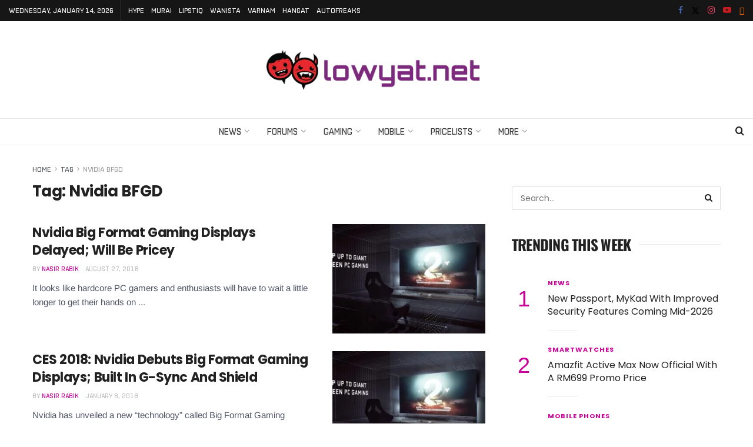

--- FILE ---
content_type: text/html; charset=UTF-8
request_url: https://www.lowyat.net/tag/nvidia-bfgd/
body_size: 58472
content:
<!doctype html>
<!--[if lt IE 7]> <html class="no-js lt-ie9 lt-ie8 lt-ie7" lang="en-US"> <![endif]-->
<!--[if IE 7]>    <html class="no-js lt-ie9 lt-ie8" lang="en-US"> <![endif]-->
<!--[if IE 8]>    <html class="no-js lt-ie9" lang="en-US"> <![endif]-->
<!--[if IE 9]>    <html class="no-js lt-ie10" lang="en-US"> <![endif]-->
<!--[if gt IE 8]><!--> <html class="no-js" lang="en-US"> <!--<![endif]-->
<head>
    <meta http-equiv="Content-Type" content="text/html; charset=UTF-8" />
    <meta name='viewport' content='width=device-width, initial-scale=1, user-scalable=yes' />
    <link rel="profile" href="https://gmpg.org/xfn/11" />
    <link rel="pingback" href="https://www.lowyat.net/xmlrpc.php" />
    <meta name='robots' content='index, follow, max-image-preview:large, max-snippet:-1, max-video-preview:-1' />
	<style>img:is([sizes="auto" i], [sizes^="auto," i]) { contain-intrinsic-size: 3000px 1500px }</style>
	
<meta property="fb:app_id" content="824192314860619" />
<meta property="fb:pages" content="181965961825598" />
<script defer data-domain="lowyat.net" src="https://a.kini.net/js/script.js" type="b5b8931a442a4534f12b1270-text/javascript"></script>
<script async src="https://pagead2.googlesyndication.com/pagead/js/adsbygoogle.js?client=ca-pub-8251998582411272" crossorigin="anonymous" type="b5b8931a442a4534f12b1270-text/javascript"></script>

<link rel='preconnect' href='https://a.kini.net' >
<link rel='preconnect' href='https://stats.wp.com' >
			<script type="b5b8931a442a4534f12b1270-text/javascript">
			  var jnews_ajax_url = '/?ajax-request=jnews'
			</script>
			<script type="b5b8931a442a4534f12b1270-text/javascript">;window.jnews=window.jnews||{},window.jnews.library=window.jnews.library||{},window.jnews.library=function(){"use strict";var e=this;e.win=window,e.doc=document,e.noop=function(){},e.globalBody=e.doc.getElementsByTagName("body")[0],e.globalBody=e.globalBody?e.globalBody:e.doc,e.win.jnewsDataStorage=e.win.jnewsDataStorage||{_storage:new WeakMap,put:function(e,t,n){this._storage.has(e)||this._storage.set(e,new Map),this._storage.get(e).set(t,n)},get:function(e,t){return this._storage.get(e).get(t)},has:function(e,t){return this._storage.has(e)&&this._storage.get(e).has(t)},remove:function(e,t){var n=this._storage.get(e).delete(t);return 0===!this._storage.get(e).size&&this._storage.delete(e),n}},e.windowWidth=function(){return e.win.innerWidth||e.docEl.clientWidth||e.globalBody.clientWidth},e.windowHeight=function(){return e.win.innerHeight||e.docEl.clientHeight||e.globalBody.clientHeight},e.requestAnimationFrame=e.win.requestAnimationFrame||e.win.webkitRequestAnimationFrame||e.win.mozRequestAnimationFrame||e.win.msRequestAnimationFrame||window.oRequestAnimationFrame||function(e){return setTimeout(e,1e3/60)},e.cancelAnimationFrame=e.win.cancelAnimationFrame||e.win.webkitCancelAnimationFrame||e.win.webkitCancelRequestAnimationFrame||e.win.mozCancelAnimationFrame||e.win.msCancelRequestAnimationFrame||e.win.oCancelRequestAnimationFrame||function(e){clearTimeout(e)},e.classListSupport="classList"in document.createElement("_"),e.hasClass=e.classListSupport?function(e,t){return e.classList.contains(t)}:function(e,t){return e.className.indexOf(t)>=0},e.addClass=e.classListSupport?function(t,n){e.hasClass(t,n)||t.classList.add(n)}:function(t,n){e.hasClass(t,n)||(t.className+=" "+n)},e.removeClass=e.classListSupport?function(t,n){e.hasClass(t,n)&&t.classList.remove(n)}:function(t,n){e.hasClass(t,n)&&(t.className=t.className.replace(n,""))},e.objKeys=function(e){var t=[];for(var n in e)Object.prototype.hasOwnProperty.call(e,n)&&t.push(n);return t},e.isObjectSame=function(e,t){var n=!0;return JSON.stringify(e)!==JSON.stringify(t)&&(n=!1),n},e.extend=function(){for(var e,t,n,o=arguments[0]||{},i=1,a=arguments.length;i<a;i++)if(null!==(e=arguments[i]))for(t in e)o!==(n=e[t])&&void 0!==n&&(o[t]=n);return o},e.dataStorage=e.win.jnewsDataStorage,e.isVisible=function(e){return 0!==e.offsetWidth&&0!==e.offsetHeight||e.getBoundingClientRect().length},e.getHeight=function(e){return e.offsetHeight||e.clientHeight||e.getBoundingClientRect().height},e.getWidth=function(e){return e.offsetWidth||e.clientWidth||e.getBoundingClientRect().width},e.supportsPassive=!1;try{var t=Object.defineProperty({},"passive",{get:function(){e.supportsPassive=!0}});"createEvent"in e.doc?e.win.addEventListener("test",null,t):"fireEvent"in e.doc&&e.win.attachEvent("test",null)}catch(e){}e.passiveOption=!!e.supportsPassive&&{passive:!0},e.setStorage=function(e,t){e="jnews-"+e;var n={expired:Math.floor(((new Date).getTime()+432e5)/1e3)};t=Object.assign(n,t);localStorage.setItem(e,JSON.stringify(t))},e.getStorage=function(e){e="jnews-"+e;var t=localStorage.getItem(e);return null!==t&&0<t.length?JSON.parse(localStorage.getItem(e)):{}},e.expiredStorage=function(){var t,n="jnews-";for(var o in localStorage)o.indexOf(n)>-1&&"undefined"!==(t=e.getStorage(o.replace(n,""))).expired&&t.expired<Math.floor((new Date).getTime()/1e3)&&localStorage.removeItem(o)},e.addEvents=function(t,n,o){for(var i in n){var a=["touchstart","touchmove"].indexOf(i)>=0&&!o&&e.passiveOption;"createEvent"in e.doc?t.addEventListener(i,n[i],a):"fireEvent"in e.doc&&t.attachEvent("on"+i,n[i])}},e.removeEvents=function(t,n){for(var o in n)"createEvent"in e.doc?t.removeEventListener(o,n[o]):"fireEvent"in e.doc&&t.detachEvent("on"+o,n[o])},e.triggerEvents=function(t,n,o){var i;o=o||{detail:null};return"createEvent"in e.doc?(!(i=e.doc.createEvent("CustomEvent")||new CustomEvent(n)).initCustomEvent||i.initCustomEvent(n,!0,!1,o),void t.dispatchEvent(i)):"fireEvent"in e.doc?((i=e.doc.createEventObject()).eventType=n,void t.fireEvent("on"+i.eventType,i)):void 0},e.getParents=function(t,n){void 0===n&&(n=e.doc);for(var o=[],i=t.parentNode,a=!1;!a;)if(i){var r=i;r.querySelectorAll(n).length?a=!0:(o.push(r),i=r.parentNode)}else o=[],a=!0;return o},e.forEach=function(e,t,n){for(var o=0,i=e.length;o<i;o++)t.call(n,e[o],o)},e.getText=function(e){return e.innerText||e.textContent},e.setText=function(e,t){var n="object"==typeof t?t.innerText||t.textContent:t;e.innerText&&(e.innerText=n),e.textContent&&(e.textContent=n)},e.httpBuildQuery=function(t){return e.objKeys(t).reduce(function t(n){var o=arguments.length>1&&void 0!==arguments[1]?arguments[1]:null;return function(i,a){var r=n[a];a=encodeURIComponent(a);var s=o?"".concat(o,"[").concat(a,"]"):a;return null==r||"function"==typeof r?(i.push("".concat(s,"=")),i):["number","boolean","string"].includes(typeof r)?(i.push("".concat(s,"=").concat(encodeURIComponent(r))),i):(i.push(e.objKeys(r).reduce(t(r,s),[]).join("&")),i)}}(t),[]).join("&")},e.get=function(t,n,o,i){return o="function"==typeof o?o:e.noop,e.ajax("GET",t,n,o,i)},e.post=function(t,n,o,i){return o="function"==typeof o?o:e.noop,e.ajax("POST",t,n,o,i)},e.ajax=function(t,n,o,i,a){var r=new XMLHttpRequest,s=n,c=e.httpBuildQuery(o);if(t=-1!=["GET","POST"].indexOf(t)?t:"GET",r.open(t,s+("GET"==t?"?"+c:""),!0),"POST"==t&&r.setRequestHeader("Content-type","application/x-www-form-urlencoded"),r.setRequestHeader("X-Requested-With","XMLHttpRequest"),r.onreadystatechange=function(){4===r.readyState&&200<=r.status&&300>r.status&&"function"==typeof i&&i.call(void 0,r.response)},void 0!==a&&!a){return{xhr:r,send:function(){r.send("POST"==t?c:null)}}}return r.send("POST"==t?c:null),{xhr:r}},e.scrollTo=function(t,n,o){function i(e,t,n){this.start=this.position(),this.change=e-this.start,this.currentTime=0,this.increment=20,this.duration=void 0===n?500:n,this.callback=t,this.finish=!1,this.animateScroll()}return Math.easeInOutQuad=function(e,t,n,o){return(e/=o/2)<1?n/2*e*e+t:-n/2*(--e*(e-2)-1)+t},i.prototype.stop=function(){this.finish=!0},i.prototype.move=function(t){e.doc.documentElement.scrollTop=t,e.globalBody.parentNode.scrollTop=t,e.globalBody.scrollTop=t},i.prototype.position=function(){return e.doc.documentElement.scrollTop||e.globalBody.parentNode.scrollTop||e.globalBody.scrollTop},i.prototype.animateScroll=function(){this.currentTime+=this.increment;var t=Math.easeInOutQuad(this.currentTime,this.start,this.change,this.duration);this.move(t),this.currentTime<this.duration&&!this.finish?e.requestAnimationFrame.call(e.win,this.animateScroll.bind(this)):this.callback&&"function"==typeof this.callback&&this.callback()},new i(t,n,o)},e.unwrap=function(t){var n,o=t;e.forEach(t,(function(e,t){n?n+=e:n=e})),o.replaceWith(n)},e.performance={start:function(e){performance.mark(e+"Start")},stop:function(e){performance.mark(e+"End"),performance.measure(e,e+"Start",e+"End")}},e.fps=function(){var t=0,n=0,o=0;!function(){var i=t=0,a=0,r=0,s=document.getElementById("fpsTable"),c=function(t){void 0===document.getElementsByTagName("body")[0]?e.requestAnimationFrame.call(e.win,(function(){c(t)})):document.getElementsByTagName("body")[0].appendChild(t)};null===s&&((s=document.createElement("div")).style.position="fixed",s.style.top="120px",s.style.left="10px",s.style.width="100px",s.style.height="20px",s.style.border="1px solid black",s.style.fontSize="11px",s.style.zIndex="100000",s.style.backgroundColor="white",s.id="fpsTable",c(s));var l=function(){o++,n=Date.now(),(a=(o/(r=(n-t)/1e3)).toPrecision(2))!=i&&(i=a,s.innerHTML=i+"fps"),1<r&&(t=n,o=0),e.requestAnimationFrame.call(e.win,l)};l()}()},e.instr=function(e,t){for(var n=0;n<t.length;n++)if(-1!==e.toLowerCase().indexOf(t[n].toLowerCase()))return!0},e.winLoad=function(t,n){function o(o){if("complete"===e.doc.readyState||"interactive"===e.doc.readyState)return!o||n?setTimeout(t,n||1):t(o),1}o()||e.addEvents(e.win,{load:o})},e.docReady=function(t,n){function o(o){if("complete"===e.doc.readyState||"interactive"===e.doc.readyState)return!o||n?setTimeout(t,n||1):t(o),1}o()||e.addEvents(e.doc,{DOMContentLoaded:o})},e.fireOnce=function(){e.docReady((function(){e.assets=e.assets||[],e.assets.length&&(e.boot(),e.load_assets())}),50)},e.boot=function(){e.length&&e.doc.querySelectorAll("style[media]").forEach((function(e){"not all"==e.getAttribute("media")&&e.removeAttribute("media")}))},e.create_js=function(t,n){var o=e.doc.createElement("script");switch(o.setAttribute("src",t),n){case"defer":o.setAttribute("defer",!0);break;case"async":o.setAttribute("async",!0);break;case"deferasync":o.setAttribute("defer",!0),o.setAttribute("async",!0)}e.globalBody.appendChild(o)},e.load_assets=function(){"object"==typeof e.assets&&e.forEach(e.assets.slice(0),(function(t,n){var o="";t.defer&&(o+="defer"),t.async&&(o+="async"),e.create_js(t.url,o);var i=e.assets.indexOf(t);i>-1&&e.assets.splice(i,1)})),e.assets=jnewsoption.au_scripts=window.jnewsads=[]},e.setCookie=function(e,t,n){var o="";if(n){var i=new Date;i.setTime(i.getTime()+24*n*60*60*1e3),o="; expires="+i.toUTCString()}document.cookie=e+"="+(t||"")+o+"; path=/"},e.getCookie=function(e){for(var t=e+"=",n=document.cookie.split(";"),o=0;o<n.length;o++){for(var i=n[o];" "==i.charAt(0);)i=i.substring(1,i.length);if(0==i.indexOf(t))return i.substring(t.length,i.length)}return null},e.eraseCookie=function(e){document.cookie=e+"=; Path=/; Expires=Thu, 01 Jan 1970 00:00:01 GMT;"},e.docReady((function(){e.globalBody=e.globalBody==e.doc?e.doc.getElementsByTagName("body")[0]:e.globalBody,e.globalBody=e.globalBody?e.globalBody:e.doc})),e.winLoad((function(){e.winLoad((function(){var t=!1;if(void 0!==window.jnewsadmin)if(void 0!==window.file_version_checker){var n=e.objKeys(window.file_version_checker);n.length?n.forEach((function(e){t||"10.0.4"===window.file_version_checker[e]||(t=!0)})):t=!0}else t=!0;t&&(window.jnewsHelper.getMessage(),window.jnewsHelper.getNotice())}),2500)}))},window.jnews.library=new window.jnews.library;</script><!-- Jetpack Site Verification Tags -->
<meta name="google-site-verification" content="aQoGzlPWnrEP2vgTh8cgV8a_JvEU9P5iQavjKIvOcgA" />

	<!-- This site is optimized with the Yoast SEO Premium plugin v22.5 (Yoast SEO v26.3) - https://yoast.com/wordpress/plugins/seo/ -->
	<title>Nvidia BFGD Archives - Lowyat.NET</title><style id="perfmatters-used-css">@font-face{font-family:"FontAwesome";font-display:swap;src:url("https://www.lowyat.net/wp-content/themes/lowyat-v3/assets/fonts/font-awesome/fonts/fontawesome-webfont.eot?v=4.7.0");src:url("https://www.lowyat.net/wp-content/themes/lowyat-v3/assets/fonts/font-awesome/fonts/fontawesome-webfont.eot?#iefix&v=4.7.0") format("embedded-opentype"),url("https://www.lowyat.net/wp-content/themes/lowyat-v3/assets/fonts/font-awesome/fonts/fontawesome-webfont.woff2?v=4.7.0") format("woff2"),url("https://www.lowyat.net/wp-content/themes/lowyat-v3/assets/fonts/font-awesome/fonts/fontawesome-webfont.woff?v=4.7.0") format("woff"),url("https://www.lowyat.net/wp-content/themes/lowyat-v3/assets/fonts/font-awesome/fonts/fontawesome-webfont.ttf?v=4.7.0") format("truetype"),url("https://www.lowyat.net/wp-content/themes/lowyat-v3/assets/fonts/font-awesome/fonts/fontawesome-webfont.svg?v=4.7.0#fontawesomeregular") format("svg");font-weight:normal;font-style:normal;}.fa{display:inline-block;font:normal normal normal 14px/1 FontAwesome;font-size:inherit;text-rendering:auto;-webkit-font-smoothing:antialiased;-moz-osx-font-smoothing:grayscale;}@-webkit-keyframes fa-spin{0%{-webkit-transform:rotate(0deg);transform:rotate(0deg);}100%{-webkit-transform:rotate(359deg);transform:rotate(359deg);}}@keyframes fa-spin{0%{-webkit-transform:rotate(0deg);transform:rotate(0deg);}100%{-webkit-transform:rotate(359deg);transform:rotate(359deg);}}.fa-search:before{content:"";}.fa-clock-o:before{content:"";}.fa-twitter:before{content:"";}.fa-facebook-f:before,.fa-facebook:before{content:"";}.fa-feed:before,.fa-rss:before{content:"";}.fa-navicon:before,.fa-reorder:before,.fa-bars:before{content:"";}.fa-angle-right:before{content:"";}.fa-angle-up:before{content:"";}.fa-youtube-play:before{content:"";}.fa-instagram:before{content:"";}@font-face{font-display:swap;font-family:jegicon;font-style:normal;font-weight:400;src:url("https://www.lowyat.net/wp-content/themes/lowyat-v3/assets/dist/font/jegicon.eot");src:url("https://www.lowyat.net/wp-content/themes/lowyat-v3/assets/dist/font/jegicon.eot?#iefix") format("embedded-opentype"),url("https://www.lowyat.net/wp-content/themes/lowyat-v3/assets/dist/font/jegicon.woff") format("woff"),url("https://www.lowyat.net/wp-content/themes/lowyat-v3/assets/dist/font/jegicon.ttf") format("truetype"),url("https://www.lowyat.net/wp-content/themes/lowyat-v3/assets/dist/image/jegicon.svg#jegicon") format("svg");}[data-icon]:before{content:attr(data-icon);}[class*=" jegicon-"]:before,[class^=jegicon-]:before,[data-icon]:before{font-family:jegicon !important;font-style:normal !important;font-variant:normal !important;font-weight:400 !important;text-transform:none !important;speak:none;line-height:1;-webkit-font-smoothing:antialiased;-moz-osx-font-smoothing:grayscale;}.jegicon-cross:before{content:"d";}button::-moz-focus-inner{border:0;padding:0;}.tns-outer{padding:0 !important;}.tns-outer [hidden]{display:none !important;}.tns-outer [aria-controls],.tns-outer [data-action]{cursor:pointer;}.tns-slider>.tns-item{-webkit-box-sizing:border-box;-moz-box-sizing:border-box;box-sizing:border-box;}.tns-horizontal.tns-subpixel>.tns-item{display:inline-block;vertical-align:top;white-space:normal;}.tns-horizontal.tns-no-subpixel>.tns-item{float:left;}.tns-horizontal.tns-carousel.tns-no-subpixel>.tns-item{margin-right:-100%;}.tns-gallery>.tns-item{left:-100%;position:absolute;-webkit-transition:transform 0s,opacity 0s;-moz-transition:transform 0s,opacity 0s;transition:transform 0s,opacity 0s;}.tns-visually-hidden{left:-10000em;position:absolute;}.tns-fadeOut,.tns-normal{filter:alpha(opacity=0);opacity:0;z-index:-1;}.tns-visually-hidden{display:none;}.owl-carousel .owl-wrapper-outer,.tns-outer{position:relative;z-index:1;}.owl-item,.tns-item{transform:translateZ(0);-webkit-transform:translateZ(0);-ms-transform:translateZ(0);}.owl-item img,.tns-item img{width:100%;}.tns-outer button[data-action=start],.tns-outer button[data-action=stop]{display:none;}.owl-carousel .owl-nav div,.tns-outer .tns-controls button{background:transparent;border:1px solid #e0e0e0;color:#53585c;display:inline-block;font-size:12px;line-height:24px;margin-right:5px;outline:none;text-align:center;-webkit-transition:all .2s ease;-o-transition:all .2s ease;transition:all .2s ease;width:26px;}.owl-carousel .owl-nav div:last-child,.tns-outer .tns-controls button:last-child{margin-right:0;}.owl-carousel .owl-nav div:hover,.tns-outer .tns-controls button:hover{background:#f7f7f7;color:#212121;}.owl-carousel .owl-nav div:before,.tns-outer .tns-controls button:before{font-family:FontAwesome;text-rendering:auto;width:100%;-webkit-font-smoothing:antialiased;-moz-osx-font-smoothing:grayscale;}.owl-carousel .owl-prev:before,.tns-outer button.tns-prev:before{content:"";}.owl-carousel .owl-next:before,.tns-outer button.tns-next:before{content:"";}.jeg_owlslider .tns-controls button{background:#fff;border:0;bottom:0;box-shadow:0 2px 25px rgba(0,0,0,.2);color:#212121;font-size:16px;height:40px;line-height:40px;margin:auto;opacity:0;position:absolute;text-align:center;top:0;-webkit-transition:all .2s ease;-o-transition:all .2s ease;transition:all .2s ease;width:40px;z-index:1;}.jeg_owlslider:hover .tns-controls button{opacity:1;}.jeg_owlslider .tns-controls button.tns-prev{left:20px;}.jeg_owlslider .tns-controls button.tns-next{right:20px;}.jeg_owlslider .tns-controls button:disabled{opacity:0;}.jeg_owlslider .tns-controls button:before{font-family:jegicon !important;}.jeg_owlslider .tns-controls button.tns-prev:before{content:"e";}.jeg_owlslider .tns-controls button.tns-next:before{content:"f";}.jeg_owlslider .tns-nav{bottom:0;left:0;padding:10px 0;position:absolute;text-align:center;width:100%;z-index:1;}.jeg_owlslider .tns-nav button{zoom:1;-webkit-backface-visibility:hidden;background:#fff;border:2px solid #fff;-webkit-border-radius:100%;-moz-border-radius:100%;display:inline-block;filter:Alpha(Opacity=50);height:12px;margin:0 5px;opacity:.5;outline:0;padding:0;width:12px;}.jeg_owlslider .tns-nav button.tns-nav-active,.jeg_owlslider .tns-nav button:hover{filter:Alpha(Opacity=100);opacity:1;}@media only screen and (max-width:480px){.jeg_owlslider .owl-nav div{font-size:15px;height:30px;line-height:30px;width:30px;}.jeg_owlslider .owl-nav .owl-next{right:15px;}.jeg_owlslider .owl-nav .owl-prev{left:15px;}.jeg_owlslider .owl-dot span{height:8px;line-height:8px;margin:0 4px;width:8px;}}@media only screen and (max-width:320px){.jeg_owlslider .owl-dot span{height:5px;line-height:5px;margin:0 3px;width:5px;}}.pswp{display:none;height:100%;left:0;overflow:hidden;position:absolute;top:0;-ms-touch-action:none;touch-action:none;width:100%;z-index:1500;-webkit-text-size-adjust:100%;-webkit-backface-visibility:hidden;outline:none;}.pswp *{-webkit-box-sizing:border-box;box-sizing:border-box;}.pswp img{max-width:none;}.pswp__bg{-webkit-backface-visibility:hidden;background:#000;opacity:0;transform:translateZ(0);}.pswp__bg,.pswp__scroll-wrap{height:100%;left:0;position:absolute;top:0;width:100%;}.pswp__scroll-wrap{overflow:hidden;}.pswp__container,.pswp__zoom-wrap{bottom:0;left:0;position:absolute;right:0;top:0;-ms-touch-action:none;touch-action:none;}.pswp__container,.pswp__img{-webkit-user-select:none;-moz-user-select:none;-ms-user-select:none;user-select:none;-webkit-tap-highlight-color:transparent;-webkit-touch-callout:none;}.pswp__bg{-webkit-transition:opacity 333ms cubic-bezier(.4,0,.22,1);transition:opacity 333ms cubic-bezier(.4,0,.22,1);will-change:opacity;}.pswp__container,.pswp__zoom-wrap{-webkit-backface-visibility:hidden;}.pswp__item{bottom:0;overflow:hidden;right:0;}.pswp__img,.pswp__item{left:0;position:absolute;top:0;}.pswp__button{-webkit-appearance:none;background:none;border:0;-webkit-box-shadow:none;box-shadow:none;cursor:pointer;display:block;float:right;height:44px;margin:0;opacity:.75;overflow:visible;padding:0;position:relative;-webkit-transition:opacity .2s;transition:opacity .2s;width:44px;}.pswp__button:focus,.pswp__button:hover{opacity:1;}.pswp__button:active{opacity:.9;outline:none;}.pswp__button::-moz-focus-inner{border:0;padding:0;}.pswp__button,.pswp__button--arrow--left:before,.pswp__button--arrow--right:before{background:url("https://www.lowyat.net/wp-content/themes/lowyat-v3/assets/dist/image/default-skin.png") 0 0 no-repeat;background-size:264px 88px;height:44px;width:44px;}.pswp__button--close{background-position:0 -44px;}.pswp__button--share{background-position:-44px -44px;}.pswp__button--fs{display:none;}.pswp__button--zoom{background-position:-88px 0;display:none;}.pswp__button--arrow--left,.pswp__button--arrow--right{background:none;height:100px;margin-top:-50px;position:absolute;top:50%;width:70px;}.pswp__button--arrow--left{left:0;}.pswp__button--arrow--right{right:0;}.pswp__button--arrow--left:before,.pswp__button--arrow--right:before{background-color:rgba(0,0,0,.3);content:"";height:30px;position:absolute;top:35px;width:32px;}.pswp__button--arrow--left:before{background-position:-138px -44px;left:6px;}.pswp__button--arrow--right:before{background-position:-94px -44px;right:6px;}.pswp__counter,.pswp__share-modal{-webkit-user-select:none;-moz-user-select:none;-ms-user-select:none;user-select:none;}.pswp__share-modal{-webkit-backface-visibility:hidden;background:rgba(0,0,0,.5);display:block;height:100%;left:0;opacity:0;padding:10px;position:absolute;top:0;-webkit-transition:opacity .25s ease-out;transition:opacity .25s ease-out;width:100%;will-change:opacity;z-index:1600;}.pswp__share-modal--hidden{display:none;}.pswp__share-tooltip{-webkit-backface-visibility:hidden;background:#fff;border-radius:2px;-webkit-box-shadow:0 2px 5px rgba(0,0,0,.25);box-shadow:0 2px 5px rgba(0,0,0,.25);display:block;position:absolute;right:44px;top:56px;-webkit-transform:translateY(6px);-ms-transform:translateY(6px);transform:translateY(6px);-webkit-transition:-webkit-transform .25s;transition:transform .25s;width:auto;will-change:transform;z-index:1620;}.pswp__share-tooltip a{display:block;font-size:14px;line-height:18px;padding:8px 12px;}.pswp__share-tooltip a,.pswp__share-tooltip a:hover{color:#000;text-decoration:none;}.pswp__share-tooltip a:first-child{border-radius:2px 2px 0 0;}.pswp__share-tooltip a:last-child{border-radius:0 0 2px 2px;}.pswp__counter{color:#fff;font-size:13px;height:44px;left:0;line-height:44px;opacity:.75;padding:0 10px;position:absolute;top:0;}.pswp__caption{bottom:0;left:0;min-height:44px;position:absolute;width:100%;}.pswp__caption__center{color:#ccc;font-size:13px;line-height:20px;margin:0 auto;max-width:420px;padding:10px;text-align:center;}.pswp__preloader{direction:ltr;height:44px;left:50%;margin-left:-22px;opacity:0;position:absolute;top:0;-webkit-transition:opacity .25s ease-out;transition:opacity .25s ease-out;width:44px;will-change:opacity;}.pswp__preloader__icn{height:20px;margin:12px;width:20px;}@media screen and (max-width:1024px){.pswp__preloader{float:right;left:auto;margin:0;position:relative;top:auto;}}@-webkit-keyframes clockwise{0%{-webkit-transform:rotate(0deg);transform:rotate(0deg);}to{-webkit-transform:rotate(1turn);transform:rotate(1turn);}}@keyframes clockwise{0%{-webkit-transform:rotate(0deg);transform:rotate(0deg);}to{-webkit-transform:rotate(1turn);transform:rotate(1turn);}}@-webkit-keyframes donut-rotate{0%{-webkit-transform:rotate(0);transform:rotate(0);}50%{-webkit-transform:rotate(-140deg);transform:rotate(-140deg);}to{-webkit-transform:rotate(0);transform:rotate(0);}}@keyframes donut-rotate{0%{-webkit-transform:rotate(0);transform:rotate(0);}50%{-webkit-transform:rotate(-140deg);transform:rotate(-140deg);}to{-webkit-transform:rotate(0);transform:rotate(0);}}.pswp__ui{-webkit-font-smoothing:auto;opacity:1;visibility:visible;z-index:1550;}.pswp__top-bar{height:44px;left:0;position:absolute;top:0;width:100%;}.pswp--has_mouse .pswp__button--arrow--left,.pswp--has_mouse .pswp__button--arrow--right,.pswp__caption,.pswp__top-bar{-webkit-backface-visibility:hidden;-webkit-transition:opacity 333ms cubic-bezier(.4,0,.22,1);transition:opacity 333ms cubic-bezier(.4,0,.22,1);will-change:opacity;}.pswp__caption,.pswp__top-bar{background-color:rgba(0,0,0,.5);}.pswp__ui--hidden .pswp__button--arrow--left,.pswp__ui--hidden .pswp__button--arrow--right,.pswp__ui--hidden .pswp__caption,.pswp__ui--hidden .pswp__top-bar{opacity:.001;}a,abbr,acronym,address,applet,article,aside,audio,b,big,blockquote,body,canvas,caption,center,cite,code,dd,del,details,dfn,div,dl,dt,em,embed,fieldset,figcaption,figure,footer,form,h1,h2,h3,h4,h5,h6,header,hgroup,html,i,iframe,img,ins,kbd,label,legend,li,mark,menu,nav,object,ol,output,p,pre,q,ruby,s,samp,section,small,span,strike,strong,sub,summary,sup,table,tbody,td,tfoot,th,thead,time,tr,tt,u,ul,var,video{border:0;font-size:100%;font:inherit;margin:0;padding:0;vertical-align:baseline;}article,aside,details,figcaption,figure,footer,header,hgroup,menu,nav,section{display:block;}body{line-height:1;}ol,ul{list-style:none;}body{background:#fff;color:#53585c;font-family:Helvetica Neue,Helvetica,Roboto,Arial,sans-serif;font-size:14px;line-height:1.6em;-webkit-font-smoothing:antialiased;-moz-osx-font-smoothing:grayscale;overflow-anchor:none;}body,html{height:100%;margin:0;}::-moz-selection{background:#fde69a;color:#212121;text-shadow:none;}::-webkit-selection{background:#fde69a;color:#212121;text-shadow:none;}::selection{background:#fde69a;color:#212121;text-shadow:none;}a{color:#f70d28;text-decoration:none;}a:focus,a:hover{color:#212121;outline:0;}audio,canvas,img,video{vertical-align:middle;}img{max-width:100%;-ms-interpolation-mode:bicubic;height:auto;}button,input,label,optgroup,select,textarea{font:inherit;}.clearfix:after,.comment-navigation:after,.container:after,.jeg_authorbox:after,.jeg_block_heading:after,.jeg_popup_content:after,.jeg_postblock:after,.row:after{clear:both;content:"";display:table;}h1,h2,h3,h4,h5,h6{color:#212121;text-rendering:optimizeLegibility;}h1{font-size:2.25em;letter-spacing:-.02em;line-height:1.25;margin:.67em 0 .5em;}h3{font-size:1.563em;line-height:1.4;margin:1em 0 .5em;}em,i{font-style:italic;}p,pre{margin:0 0 1.75em;text-rendering:optimizeLegibility;}.jeg_vc_content .vc_row,.jeg_vc_content .vc_row[data-vc-full-width=true]>.jeg-vc-wrapper{margin-left:auto;margin-right:auto;}.jeg_vc_content .vc_row[data-vc-full-width=true]{left:0 !important;padding-left:0 !important;padding-right:0 !important;width:auto !important;}@media (max-width:767px){.container{width:98%;width:calc(100% - 10px);}}@media (max-width:479px){.container{width:100%;}}@media (min-width:768px){.container,.jeg_vc_content>.vc_element>.vc_row,.jeg_vc_content>.vc_element>.vc_row[data-vc-full-width=true]:not([data-vc-stretch-content=true])>.jeg-vc-wrapper,.jeg_vc_content>.vc_row,.jeg_vc_content>.vc_row[data-vc-full-width=true]:not([data-vc-stretch-content=true])>.jeg-vc-wrapper,.jeg_vc_content>.wpb-content-wrapper>.vc_element>.vc_row,.jeg_vc_content>.wpb-content-wrapper>.vc_element>.vc_row[data-vc-full-width=true]:not([data-vc-stretch-content=true])>.jeg-vc-wrapper,.jeg_vc_content>.wpb-content-wrapper>.vc_row,.jeg_vc_content>.wpb-content-wrapper>.vc_row[data-vc-full-width=true]:not([data-vc-stretch-content=true])>.jeg-vc-wrapper{max-width:750px;}.jeg_vc_content>.vc_element>.vc_row[data-vc-full-width=true],.jeg_vc_content>.vc_element>.vc_row[data-vc-stretch-content=true]>.jeg-vc-wrapper,.jeg_vc_content>.vc_row[data-vc-full-width=true],.jeg_vc_content>.vc_row[data-vc-stretch-content=true]>.jeg-vc-wrapper,.jeg_vc_content>.wpb-content-wrapper>.vc_element>.vc_row[data-vc-full-width=true],.jeg_vc_content>.wpb-content-wrapper>.vc_element>.vc_row[data-vc-stretch-content=true]>.jeg-vc-wrapper,.jeg_vc_content>.wpb-content-wrapper>.vc_row[data-vc-full-width=true],.jeg_vc_content>.wpb-content-wrapper>.vc_row[data-vc-stretch-content=true]>.jeg-vc-wrapper{max-width:none;width:100%;}}@media (min-width:992px){.container,.jeg_vc_content>.vc_element>.vc_row,.jeg_vc_content>.vc_element>.vc_row[data-vc-full-width=true]:not([data-vc-stretch-content=true])>.jeg-vc-wrapper,.jeg_vc_content>.vc_row,.jeg_vc_content>.vc_row[data-vc-full-width=true]:not([data-vc-stretch-content=true])>.jeg-vc-wrapper,.jeg_vc_content>.wpb-content-wrapper>.vc_element>.vc_row,.jeg_vc_content>.wpb-content-wrapper>.vc_element>.vc_row[data-vc-full-width=true]:not([data-vc-stretch-content=true])>.jeg-vc-wrapper,.jeg_vc_content>.wpb-content-wrapper>.vc_row,.jeg_vc_content>.wpb-content-wrapper>.vc_row[data-vc-full-width=true]:not([data-vc-stretch-content=true])>.jeg-vc-wrapper{max-width:970px;}.jeg_vc_content>.vc_element>.vc_row[data-vc-full-width=true],.jeg_vc_content>.vc_element>.vc_row[data-vc-stretch-content=true]>.jeg-vc-wrapper,.jeg_vc_content>.vc_row[data-vc-full-width=true],.jeg_vc_content>.vc_row[data-vc-stretch-content=true]>.jeg-vc-wrapper,.jeg_vc_content>.wpb-content-wrapper>.vc_element>.vc_row[data-vc-full-width=true],.jeg_vc_content>.wpb-content-wrapper>.vc_element>.vc_row[data-vc-stretch-content=true]>.jeg-vc-wrapper,.jeg_vc_content>.wpb-content-wrapper>.vc_row[data-vc-full-width=true],.jeg_vc_content>>.wpb-content-wrapper .vc_row[data-vc-stretch-content=true]>.jeg-vc-wrapper{max-width:none;width:100%;}}@media (min-width:1200px){.container,.jeg_vc_content>.vc_element>.vc_row,.jeg_vc_content>.vc_element>.vc_row[data-vc-full-width=true]:not([data-vc-stretch-content=true])>.jeg-vc-wrapper,.jeg_vc_content>.vc_row,.jeg_vc_content>.vc_row[data-vc-full-width=true]:not([data-vc-stretch-content=true])>.jeg-vc-wrapper,.jeg_vc_content>.wpb-content-wrapper>.vc_element>.vc_row,.jeg_vc_content>.wpb-content-wrapper>.vc_element>.vc_row[data-vc-full-width=true]:not([data-vc-stretch-content=true])>.jeg-vc-wrapper,.jeg_vc_content>.wpb-content-wrapper>.vc_row,.jeg_vc_content>.wpb-content-wrapper>.vc_row[data-vc-full-width=true]:not([data-vc-stretch-content=true])>.jeg-vc-wrapper{max-width:1170px;}.jeg_vc_content>.vc_element>.vc_row[data-vc-full-width=true],.jeg_vc_content>.vc_element>.vc_row[data-vc-stretch-content=true]>.jeg-vc-wrapper,.jeg_vc_content>.vc_row[data-vc-full-width=true],.jeg_vc_content>.vc_row[data-vc-stretch-content=true]>.jeg-vc-wrapper,.jeg_vc_content>.wpb-content-wrapper>.vc_element>.vc_row[data-vc-full-width=true],.jeg_vc_content>.wpb-content-wrapper>.vc_element>.vc_row[data-vc-stretch-content=true]>.jeg-vc-wrapper,.jeg_vc_content>.wpb-content-wrapper>.vc_row[data-vc-full-width=true],.jeg_vc_content>.wpb-content-wrapper>.vc_row[data-vc-stretch-content=true]>.jeg-vc-wrapper{max-width:none;width:100%;}}.container,.vc_column_container{margin-left:auto;margin-right:auto;padding-left:15px;padding-right:15px;}.row{margin-left:-15px;margin-right:-15px;}.col-lg-1,.col-lg-10,.col-lg-11,.col-lg-12,.col-lg-2,.col-lg-3,.col-lg-4,.col-lg-5,.col-lg-6,.col-lg-7,.col-lg-8,.col-lg-9,.col-md-1,.col-md-10,.col-md-11,.col-md-12,.col-md-2,.col-md-3,.col-md-4,.col-md-5,.col-md-6,.col-md-7,.col-md-8,.col-md-9,.col-sm-1,.col-sm-10,.col-sm-11,.col-sm-12,.col-sm-2,.col-sm-3,.col-sm-4,.col-sm-5,.col-sm-6,.col-sm-7,.col-sm-8,.col-sm-9,.col-xs-1,.col-xs-10,.col-xs-11,.col-xs-12,.col-xs-2,.col-xs-3,.col-xs-4,.col-xs-5,.col-xs-6,.col-xs-7,.col-xs-8,.col-xs-9{min-height:1px;padding-left:15px;padding-right:15px;position:relative;}@media (min-width:767px){.col-sm-1,.col-sm-10,.col-sm-11,.col-sm-12,.col-sm-2,.col-sm-3,.col-sm-4,.col-sm-5,.col-sm-6,.col-sm-7,.col-sm-8,.col-sm-9{float:left;}.col-sm-8{width:66.66666667%;}.col-sm-4{width:33.33333333%;}.vc_col-sm-1,.vc_col-sm-10,.vc_col-sm-11,.vc_col-sm-12,.vc_col-sm-2,.vc_col-sm-3,.vc_col-sm-4,.vc_col-sm-5,.vc_col-sm-6,.vc_col-sm-7,.vc_col-sm-8,.vc_col-sm-9{float:left;}.vc_col-sm-12{width:100%;}.vc_col-sm-6{width:50%;}.vc_col-sm-3{width:25%;}}@media (min-width:992px){.col-md-1,.col-md-10,.col-md-11,.col-md-12,.col-md-2,.col-md-3,.col-md-4,.col-md-5,.col-md-6,.col-md-7,.col-md-8,.col-md-9{float:left;}.col-md-8{width:66.66666667%;}.col-md-4{width:33.33333333%;}}*,:after,:before{-webkit-box-sizing:border-box;-moz-box-sizing:border-box;box-sizing:border-box;}.jeg_viewport{position:relative;}.jeg_container,.jeg_container_full{margin:0 auto;padding:0;width:auto;}.jeg_boxed .jeg_main .jeg_container,.jeg_content{background:#fff;}.jeg_content{padding:30px 0 40px;}.jeg_sidebar{padding-left:30px;}.jeg_double_sidebar .row>.jeg_sidebar:first-of-type,.jeg_sidebar_left .jeg_sidebar{padding-left:15px;padding-right:30px;}@media (min-width:767px){.jeg_sidebar_left .jeg_main_content.col-sm-8,.jeg_sidebar_left .jeg_main_content.vc_col-sm-8{float:right;}.jeg_double_right_sidebar .jeg_main_content,.jeg_double_sidebar .jeg_main_content{width:100%;}.jeg_double_right_sidebar .jeg_sidebar,.jeg_double_sidebar .jeg_sidebar.left,.jeg_double_sidebar .jeg_sidebar.right{float:left;width:50%;}.jeg_wide_content .jeg_main_content{float:left;width:66.66666667%;}.jeg_wide_content .jeg_sidebar{float:left;width:33.33333333%;}}@media (min-width:992px){.jeg_sidebar_left .jeg_main_content,.jeg_sidebar_left .jeg_main_content.col-md-8,.jeg_sidebar_left .jeg_main_content.vc_col-md-8{float:right;}.jeg_double_right_sidebar .jeg_main_content,.jeg_double_sidebar .jeg_main_content{width:50%;}.jeg_double_sidebar .jeg_main_content{left:25%;}.jeg_double_sidebar .jeg_sidebar.left{padding-left:15px;padding-right:30px;right:50%;width:25%;}.jeg_double_right_sidebar .jeg_sidebar,.jeg_double_sidebar .jeg_sidebar.right{width:25%;}.jeg_wide_content .jeg_main_content{width:75%;}.jeg_wide_content .jeg_sidebar{width:25%;}}.theiaStickySidebar{-webkit-backface-visibility:hidden;}.jeg_normalise_top .theiaStickySidebar{-webkit-transform:translate3d(0,50px,0);-ms-transform:translate3d(0,50px,0);-o-transform:translate3d(0,50px,0);transform:translate3d(0,50px,0);-webkit-transition:transform .3s;-o-transition:transform .3s;transition:transform .3s;}.chosen-container-single .chosen-single,input:not([type=submit]),select,textarea{background:#fff;border:1px solid #e0e0e0;border-radius:0;box-shadow:none;display:inline-block;font-size:14px;font-weight:300;height:40px;margin:0;max-width:100%;outline:none;padding:7px 14px;-webkit-transition:all .2s ease;transition:.25s ease;width:100%;}input[type=checkbox],input[type=radio]{display:inline;height:auto;line-height:inherit;width:auto;}input:not([type=submit]):focus,select:focus,textarea:focus{border-color:#ccc;box-shadow:inset 0 2px 2px rgba(0,0,0,.05);}.btn,.button,input[type=submit]{-webkit-appearance:none;background:#f70d28;border:none;border-radius:0;color:#fff;cursor:pointer;display:inline-block;font-size:13px;font-weight:700;height:40px;letter-spacing:1px;line-height:40px;outline:0;padding:0 20px;text-transform:uppercase;-webkit-transition:.3s ease;transition:.3s ease;}.btn:focus,.button:focus,input[type=submit]:focus{color:#fff;outline:thin dotted #666;}.btn:hover,.button:hover,input[type=submit]:hover{box-shadow:inset 0 0 0 100px rgba(0,0,0,.15);color:#fff;}.jeg_header{position:relative;}.jeg_header .container{height:100%;}.jeg_header.full .container{max-width:100%;}.jeg_nav_row{-webkit-align-items:center;-js-display:flex;display:-webkit-flex;display:-ms-flexbox;display:flex;-webkit-flex-flow:row nowrap;-ms-flex-flow:row nowrap;flex-flow:row nowrap;position:relative;-ms-flex-align:center;align-items:center;-webkit-justify-content:space-between;-ms-flex-pack:justify;height:100%;justify-content:space-between;}.jeg_nav_grow{-webkit-box-flex:1;-ms-flex:1;flex:1;}.jeg_nav_normal{-webkit-box-flex:0 0 auto;-ms-flex:0 0 auto;flex:0 0 auto;}.item_wrap{-webkit-align-items:center;display:inline-block;display:-webkit-flex;display:-ms-flexbox;display:flex;-webkit-flex-flow:row wrap;-ms-flex-flow:row wrap;flex-flow:row wrap;width:100%;-ms-flex-align:center;align-items:center;}.jeg_nav_left{margin-right:auto;}.jeg_nav_right{margin-left:auto;}.jeg_nav_center{margin:0 auto;}.jeg_nav_alignleft{justify-content:flex-start;}.jeg_nav_alignright{justify-content:flex-end;}.jeg_nav_aligncenter{justify-content:center;}.jeg_topbar{background:#f5f5f5;border-bottom:1px solid #e0e0e0;color:#757575;font-size:12px;position:relative;z-index:11;-webkit-font-smoothing:auto;-moz-osx-font-smoothing:auto;}.jeg_topbar .jeg_nav_item{border-right:1px solid #e0e0e0;padding:0 12px;}.jeg_topbar.dark{background:#212121;border-bottom-width:0;color:#f5f5f5;}.jeg_topbar.dark .jeg_search_toggle,.jeg_topbar.dark .jeg_search_wrapper.jeg_search_no_expand .jeg_search_button,.jeg_topbar.dark .jeg_search_wrapper.jeg_search_no_expand .jeg_search_input,.jeg_topbar.dark .jeg_top_lang_switcher>li>a{color:#f5f5f5;}.jeg_topbar.dark .jeg_top_lang_switcher>li>a:hover,.jeg_topbar.dark .jeg_top_menu>li>a:hover{color:#fff;}.jeg_topbar.dark,.jeg_topbar.dark .jeg_nav_item{border-color:hsla(0,0%,100%,.15);}.jeg_topbar .jeg_nav_item:last-child{border-right-width:0;}.jeg_topbar .jeg_nav_row{height:34px;line-height:34px;}.jeg_midbar{background-color:#fff;border-bottom:0 solid #e8e8e8;height:140px;position:relative;z-index:10;}.jeg_navbar+.jeg_midbar{z-index:9;}.jeg_midbar .jeg_nav_item{padding:0 14px;}.jeg_midbar.dark{background-color:#212121;color:#f5f5f5;}.jeg_midbar.dark .jeg_carticon,.jeg_midbar.dark .jeg_nav_icon .jeg_mobile_toggle,.jeg_midbar.dark .jeg_search_toggle,.jeg_midbar.dark .jeg_top_weather,.jeg_midbar.dark .jeg_top_weather .jeg_weather_condition .jeg_weather_icon,.jeg_midbar.dark .jeg_top_weather>.jeg_weather_temp>.jeg_weather_unit,.jeg_midbar.dark .jeg_vertical_menu a{color:#f5f5f5;}.jeg_navbar{background:#fff;border-bottom:1px solid #e8e8e8;border-top:0 solid #e8e8e8;-webkit-box-sizing:content-box;box-sizing:content-box;line-height:50px;position:relative;z-index:9;}.jeg_navbar:first-child,.jeg_topbar+.jeg_navbar{z-index:10;}.jeg_navbar .jeg_nav_item{padding:0 14px;}.jeg_nav_item:first-child{padding-left:0;}.jeg_nav_item:last-child{padding-right:0;}.jeg_navbar_shadow{border-bottom:0 !important;}.jeg_navbar_shadow:after{background:-moz-linear-gradient(top,rgba(0,0,0,.15) 0,transparent 100%);background:-webkit-linear-gradient(top,rgba(0,0,0,.15),transparent);background:linear-gradient(180deg,rgba(0,0,0,.15) 0,transparent);content:"";filter:progid:DXImageTransform.Microsoft.gradient(startColorstr="#26000000",endColorstr="#00000000",GradientType=0);height:7px;left:0;position:absolute;top:100%;width:100%;}.jeg_featured{margin-bottom:30px;}.jeg_logo{position:relative;}.site-title{font-size:60px;letter-spacing:-.02em;line-height:1;margin:0;padding:0;}.jeg_mobile_logo .site-title{font-size:34px;}.site-title a{color:#212121;display:block;}.jeg_midbar.dark .site-title a,.jeg_navbar.jeg_navbar_dark .site-title a{color:#f5f5f5;}.jeg_logo img{display:block;height:auto;image-rendering:optimizeQuality;width:auto;}.jeg_midbar img{max-height:130px;}.jeg_bottombar img{max-height:50px;}.jeg_topbar img{max-height:36px;}.jeg_nav_left .jeg_logo{margin-right:7px;}.jeg_nav_left .jeg_logo:last-child{margin-right:28px;}.jeg_midbar .jeg_social_icon_block.nobg a .fa{font-size:18px;}.jeg_topbar .jeg_social_icon_block.nobg a .fa{font-size:14px;}.jeg_midbar .jeg_social_icon_block.nobg a .jeg-icon svg{height:18px;}.jeg_topbar .jeg_social_icon_block.nobg a .jeg-icon svg{height:14px;}.btn .fa{font-size:14px;margin-right:2px;}.jeg_topbar .btn{font-size:11px;font-weight:500;height:26px;letter-spacing:.5px;line-height:26px;padding:0 10px;}.jeg_navbar .btn{font-size:12px;font-weight:500;height:36px;line-height:36px;padding:0 16px;}.jeg_nav_icon .jeg_mobile_toggle{color:#212121;display:block;height:14px;position:relative;width:18px;}.jeg_topbar .jeg_mobile_toggle{color:inherit;}.jeg_navbar_dark .jeg_mobile_toggle{color:#fafafa;}.jeg_nav_icon .jeg_mobile_toggle span{border-top:2px solid;height:2px;left:0;position:absolute;transition:.15s ease;width:100%;}.jeg_nav_icon .jeg_mobile_toggle span:first-child{top:0;}.jeg_nav_icon .jeg_mobile_toggle:hover span:first-child{-webkit-transform:translateY(2px);transform:translateY(2px);}.jeg_nav_icon .jeg_mobile_toggle span:nth-child(2){margin-top:-1px;top:50%;}.jeg_nav_icon .jeg_mobile_toggle span:nth-child(3){bottom:0;}.jeg_nav_icon .jeg_mobile_toggle:hover span:nth-child(3){-webkit-transform:translateY(-2px);transform:translateY(-2px);}.jeg_topbar .jeg_nav_icon .jeg_mobile_toggle{height:12px;width:15px;}.jeg_topbar .socials_widget a{margin:0 5px 0 0;}.jeg_topbar .socials_widget a .fa,.jeg_topbar .socials_widget a .jeg-icon{line-height:26px;width:26px;}.jeg_topbar .socials_widget.nobg a{margin-right:14px;}.jeg_topbar .socials_widget.nobg a:last-child{margin-right:0;}.jeg_topbar .socials_widget.nobg a .fa{font-size:14px;}.jeg_search_wrapper{position:relative;}.jeg_search_wrapper .jeg_search_form{display:block;line-height:normal;min-width:60%;position:relative;}.jeg_search_toggle{color:#212121;display:block;text-align:center;}.jeg_topbar .jeg_search_toggle{color:inherit;font-size:14px;min-width:13px;}.jeg_midbar .jeg_search_toggle{font-size:18px;line-height:50px;min-width:16px;}.jeg_navbar .jeg_search_toggle{font-size:16px;min-width:15px;}.jeg_search_wrapper .jeg_search_input{height:40px;padding:.5em 30px .5em 14px;vertical-align:middle;width:100%;}.jeg_search_wrapper .jeg_search_button{background:transparent;border:0;bottom:0;color:#212121;cursor:pointer;font-size:14px;height:auto;line-height:normal;min-height:unset;outline:none;padding:0 10px;position:absolute;right:0;top:0;transition:none;}.jeg_search_wrapper .jeg_search_button:hover{background:transparent;box-shadow:none;color:inherit;}.jeg_navbar .jeg_search_wrapper .jeg_search_input{height:36px;}.jeg_topbar .jeg_search_wrapper .jeg_search_form{display:block;}.jeg_topbar .jeg_search_no_expand .jeg_search_input{background:transparent;border:0;box-shadow:none;height:auto;line-height:34px;padding:0 20px 0 0 !important;}.jeg_topbar .jeg_search_no_expand .jeg_search_button{color:#757575;padding-right:0 !important;width:auto;}.jeg_search_no_expand .jeg_search_toggle{display:none;}.jeg_search_no_expand.square .jeg_search_input{border-radius:0;}.jeg_midbar .jeg_search_no_expand .jeg_search_input{font-size:15px;padding:.5em 35px .5em 15px;}.jeg_midbar .jeg_search_wrapper .jeg_search_button{padding-right:15px;}.jeg_search_popup_expand .jeg_search_form{background:#fff;border:1px solid #eee;-webkit-box-shadow:0 1px 4px rgba(0,0,0,.09);box-shadow:0 1px 4px rgba(0,0,0,.09);display:block;height:0;opacity:0;padding:0;position:absolute;right:-4px;text-align:center;top:100%;-webkit-transition:height .1s;-o-transition:height .1s;transition:height .1s;visibility:hidden;width:325px;z-index:12;}.jeg_lang_dropdown:before,.jeg_search_popup_expand .jeg_search_form:before{border-color:transparent transparent #fff;border-style:solid;border-width:0 8px 8px;color:#fff;content:"";position:absolute;right:16px;top:-8px;z-index:98;}.jeg_search_popup_expand .jeg_search_form:after{border-color:transparent transparent #eaeaea;border-style:solid;border-width:0 9px 9px;color:#fff;content:"";position:absolute;right:15px;top:-9px;z-index:97;}.jeg_topbar .jeg_search_popup_expand .jeg_search_form,.jeg_topbar .jeg_search_popup_expand .jeg_search_result{right:0;}.jeg_topbar .jeg_nav_left .jeg_search_popup_expand .jeg_search_form,.jeg_topbar .jeg_nav_left .jeg_search_popup_expand .jeg_search_result{left:0;}.jeg_topbar .jeg_search_popup_expand .jeg_search_form:before{border-width:0 6px 6px;right:11px;top:-6px;}.jeg_topbar .jeg_search_popup_expand .jeg_search_form:after{border-width:0 7px 7px;right:10px;top:-8px;}.jeg_topbar .jeg_search_popup_expand:last-child .jeg_search_form,.jeg_topbar .jeg_search_popup_expand:last-child .jeg_search_result{right:-12px;}.jeg_topbar .jeg_nav_left .jeg_search_popup_expand:first-child .jeg_search_form,.jeg_topbar .jeg_nav_left .jeg_search_popup_expand:first-child .jeg_search_result{left:-12px;}.jeg_topbar .jeg_nav_left .jeg_search_popup_expand .jeg_search_form:before{left:11px;right:auto;}.jeg_topbar .jeg_nav_left .jeg_search_popup_expand .jeg_search_form:after{left:10px;right:auto;}.jeg_search_popup_expand .jeg_search_input{-webkit-box-shadow:inset 0 0 15px 0 rgba(0,0,0,.08);box-shadow:inset 0 0 15px 0 rgba(0,0,0,.08);width:100%;}.jeg_search_popup_expand .jeg_search_button{bottom:0;color:#888;position:absolute;right:20px;top:0;}.jeg_midbar .jeg_search_popup_expand:last-child .jeg_search_form,.jeg_midbar .jeg_search_popup_expand:last-child .jeg_search_result{right:-18px;}.jeg_midbar .jeg_search_popup_expand .jeg_search_form:before{right:17px;}.jeg_midbar .jeg_search_popup_expand .jeg_search_form:after{right:16px;}.jeg_header.full .jeg_midbar .jeg_nav_right .jeg_search_popup_expand:last-child .jeg_search_form,.jeg_header.full .jeg_midbar .jeg_nav_right .jeg_search_popup_expand:last-child .jeg_search_result{right:-15px;}.jeg_header.full .jeg_midbar .jeg_nav_right .jeg_search_popup_expand:last-child .jeg_search_form:before{right:14px;}.jeg_header.full .jeg_midbar .jeg_nav_right .jeg_search_popup_expand:last-child .jeg_search_form:after{right:13px;}.jeg_midbar .jeg_nav_left .jeg_search_popup_expand .jeg_search_form,.jeg_midbar .jeg_nav_left .jeg_search_popup_expand .jeg_search_result{left:-4px;right:auto;}.jeg_midbar .jeg_nav_left .jeg_search_popup_expand .jeg_search_form:before{left:16px;right:auto;}.jeg_midbar .jeg_nav_left .jeg_search_popup_expand .jeg_search_form:after{left:15px;right:auto;}.jeg_midbar .jeg_nav_left .jeg_search_popup_expand:first-child .jeg_search_form,.jeg_midbar .jeg_nav_left .jeg_search_popup_expand:first-child .jeg_search_result{left:-18px;}.jeg_midbar .jeg_nav_left .jeg_search_popup_expand:first-child .jeg_search_form:before{left:17px;right:auto;}.jeg_midbar .jeg_nav_left .jeg_search_popup_expand:first-child .jeg_search_form:after{left:16px;right:auto;}.jeg_navbar:not(.jeg_navbar_boxed):not(.jeg_navbar_menuborder) .jeg_search_popup_expand:last-child .jeg_search_form,.jeg_navbar:not(.jeg_navbar_boxed):not(.jeg_navbar_menuborder) .jeg_search_popup_expand:last-child .jeg_search_result{right:-17px;}.jeg_navbar:not(.jeg_navbar_boxed):not(.jeg_navbar_menuborder) .jeg_nav_left .jeg_search_popup_expand:first-child .jeg_search_form,.jeg_navbar:not(.jeg_navbar_boxed):not(.jeg_navbar_menuborder) .jeg_nav_left .jeg_search_popup_expand:first-child .jeg_search_result{left:-17px;}.jeg_header.full .jeg_navbar:not(.jeg_navbar_boxed):not(.jeg_navbar_menuborder) .jeg_nav_right .jeg_search_popup_expand:last-child .jeg_search_form,.jeg_header.full .jeg_navbar:not(.jeg_navbar_boxed):not(.jeg_navbar_menuborder) .jeg_nav_right .jeg_search_popup_expand:last-child .jeg_search_result{right:-15px;}.jeg_header.full .jeg_navbar:not(.jeg_navbar_boxed):not(.jeg_navbar_menuborder) .jeg_nav_right .jeg_search_popup_expand:last-child .jeg_search_form:before{right:14px;}.jeg_header.full .jeg_navbar:not(.jeg_navbar_boxed):not(.jeg_navbar_menuborder) .jeg_nav_right .jeg_search_popup_expand:last-child .jeg_search_form:after{right:13px;}.jeg_navbar .jeg_nav_left .jeg_search_popup_expand .jeg_search_form,.jeg_navbar .jeg_nav_left .jeg_search_popup_expand .jeg_search_result{left:-4px;right:auto;}.jeg_header.full .jeg_navbar:not(.jeg_navbar_boxed):not(.jeg_navbar_menuborder) .jeg_nav_left .jeg_search_popup_expand:not(:first-child) .jeg_search_form:before,.jeg_navbar .jeg_nav_left .jeg_search_popup_expand .jeg_search_form:before{left:16px;right:auto;}.jeg_header.full .jeg_navbar:not(.jeg_navbar_boxed):not(.jeg_navbar_menuborder) .jeg_nav_left .jeg_search_popup_expand:not(:first-child) .jeg_search_form:after,.jeg_navbar .jeg_nav_left .jeg_search_popup_expand .jeg_search_form:after{left:15px;right:auto;}.jeg_nav_left .jeg_search_popup_expand .jeg_search_form,.jeg_nav_left .jeg_search_popup_expand .jeg_search_result{left:0;right:auto;}.jeg_nav_center .jeg_search_popup_expand .jeg_search_form,.jeg_nav_center .jeg_search_popup_expand .jeg_search_form:after,.jeg_nav_center .jeg_search_popup_expand .jeg_search_form:before{right:50% !important;-webkit-transform:translateX(50%);transform:translateX(50%);}.jeg_search_hide{display:none;}.jeg_search_result{background:#fff;border:1px solid #eee;-webkit-box-shadow:0 1px 4px rgba(0,0,0,.09);box-shadow:0 1px 4px rgba(0,0,0,.09);height:0;line-height:1;opacity:0;padding:0;position:absolute;right:-4px;top:100%;-webkit-transition:height .1s;-moz-transition:height .1s;transition:height .1s;visibility:hidden;width:325px;z-index:9;}.jeg_header .jeg_search_result{z-index:10;}.dark .jeg_search_result .jeg_post_meta .fa{color:inherit;}.jeg_nav_left .jeg_search_result{left:0;right:auto;}.jeg_search_expanded .jeg_search_popup_expand .jeg_search_result,.widget_search .jeg_search_result{height:auto;opacity:1;-webkit-transition:padding .2s,height .1s,opacity .15s;-o-transition:padding .2s,height .1s,opacity .15s;transition:padding .2s,height .1s,opacity .15s;visibility:visible;}.widget_search .jeg_search_result{left:0;margin-top:5px;width:100%;}.jeg_search_no_expand .jeg_search_result{height:auto;margin-top:0;min-width:100%;opacity:1;right:0;visibility:visible;}.jeg_search_result .jeg_post,.jeg_search_result.no_result .search-noresult,.jeg_search_result.with_result .search-all-button{overflow:hidden;}.jeg_search_result .jeg_post{margin:15px;padding:0;}.jeg_search_result .search-link{border-top:1px solid #eee;display:none;font-size:12px;padding:12px 15px;text-align:center;}.jeg_search_result .search-link .fa{margin-right:5px;}.jeg_search_result.with_result .search-all-button{cursor:pointer;display:block;}.jeg_menu>li{float:left;padding-right:1.2em;position:relative;text-align:left;}.jeg_menu>li:last-child{padding-right:0;}.jeg_menu>li>a{-webkit-transition:.2s ease;transition:.2s ease;}.jeg_midbar .jeg_menu:not(.jeg_main_menu)>li>a,.jeg_navbar .jeg_menu:not(.jeg_main_menu)>li>a{color:#212121;font-weight:bolder;line-height:50px;}.jeg_midbar .jeg_menu:not(.jeg_main_menu)>li>a:hover,.jeg_navbar .jeg_menu:not(.jeg_main_menu)>li>a:hover{color:#f70d28;}.jeg_midbar.dark .jeg_menu>li>a,.jeg_navbar.jeg_navbar_dark .jeg_menu>li>a{color:#f5f5f5;}.jeg_topbar .jeg_menu>li>a{color:inherit;}.jeg_menu li li{line-height:20px;position:relative;}.jeg_menu li>ul{background:#fff;-webkit-box-shadow:0 0 2px rgba(0,0,0,.1),0 20px 40px rgba(0,0,0,.18);box-shadow:0 0 2px rgba(0,0,0,.1),0 20px 40px rgba(0,0,0,.18);display:none;left:0;min-width:15em;position:absolute;text-align:left;top:100%;white-space:nowrap;z-index:11;}.jeg_menu li>ul li a{border-bottom:1px solid #eee;color:#7b7b7b;font-size:13px;padding:8px 16px;-webkit-transition:.1s;transition:.1s;}.jeg_menu li>ul>li:last-child>a{border-bottom:0;}.jeg_menu li>ul li.current-menu-ancestor>a,.jeg_menu li>ul li.current-menu-item>a,.jeg_menu li>ul li.sfHover>a,.jeg_menu li>ul li:hover>a{background:#f5f5f5;color:#212121;}.jeg_menu li>ul li.current-menu-ancestor>.sf-with-ul:after,.jeg_menu li>ul li.current-menu-item>.sf-with-ul:after,.jeg_menu li>ul li.sfHover>.sf-with-ul:after,.jeg_menu li>ul li:hover>.sf-with-ul:after{color:#212121;}.jeg_menu a,.jeg_menu li.sfHover>ul,.jeg_menu li:hover>ul{display:block;}.jeg_menu a{position:relative;}.jeg_menu ul ul{left:100%;top:0;}.jeg_main_menu>li{float:left;list-style:none;margin:0;padding:0;}.jeg_main_menu>li>a{color:#212121;display:block;font-size:1em;font-weight:700;line-height:50px;margin:0;padding:0 16px;position:relative;text-transform:uppercase;-webkit-transition:color .2s ease,background .2s ease;transition:color .2s ease,background .2s ease;white-space:nowrap;}.jeg_topbar .jeg_main_menu:not(.jeg_menu_style_1)>li{padding-right:0;}.jeg_topbar .jeg_main_menu:not(.jeg_menu_style_1)>li>a{line-height:inherit;}.jeg_navbar_shadow .jeg_megamenu .sub-menu,.jeg_navbar_shadow .jeg_menu>li>ul{border-top:0;z-index:1;}.jeg_menu_style_3>li>a:before{background:#f70d28;content:"";height:3px;left:0;margin:auto;opacity:0;position:absolute;right:0;top:-1px;-webkit-transition:all .3s ease-in-out;-o-transition:all .3s ease-in-out;transition:all .3s ease-in-out;width:0;}.jeg_navbar_dark .jeg_menu_style_3>li>a:before,.jeg_navbar_shadow .jeg_menu_style_3>li>a:before{top:0;}.jeg_menu_style_3>li.current-menu-ancestor>a:before,.jeg_menu_style_3>li.current-menu-item>a:before,.jeg_menu_style_3>li.sfHover>a:before,.jeg_menu_style_3>li>a:hover:before{opacity:1;width:80%;}.jeg_navbar_mobile_wrapper,.jeg_navbar_mobile_wrapper .sticky_blankspace{display:none;}.jeg_header_sticky.sticky_blankspace{height:0;visibility:hidden;}.jeg_stickybar{left:auto;margin:0 auto;opacity:0;position:fixed;top:0;-webkit-transition:opacity .2s ease;transition:opacity .2s ease;visibility:hidden;width:100%;z-index:9997;}.jeg_stickybar[data-mode=fixed]{-webkit-transform:translate3d(0,-130%,0);transform:translate3d(0,-130%,0);-webkit-transition:transform .15s ease-in;transition:transform .15s ease-in;}.jeg_navbar_mobile:not(.notransition)[data-mode=pinned],.jeg_stickybar:not(.notransition)[data-mode=pinned]{transition:transform .3s;}.jeg_stickybar .jeg_logo img{max-height:36px;width:auto;}.jeg_menu .jeg_child_megamenu>ul{-webkit-column-gap:20px;-moz-column-gap:20px;column-gap:20px;-webkit-column-rule:1px solid #eee;-moz-column-rule:1px solid #eee;column-rule:1px solid #eee;padding:10px;white-space:normal;}.jeg_menu .jeg_child_megamenu>ul>li>a{border-bottom:0;padding:7px 10px;}.jeg_menu .jeg_child_megamenu>ul ul{display:none !important;}.jeg_menu .jeg_child_megamenu>ul .sf-with-ul:after{content:"";}.jeg_menu li a.empty-menu{color:inherit;font-weight:400;text-align:left;text-transform:none;}.jeg_topbar .jeg_menu>li{padding-right:12px;}.jeg_topbar .jeg_menu>li:last-child{padding-right:0;}.jeg_topbar.dark .jeg_top_menu>li>ul{border-top:0;}.jeg_top_menu li>ul li a{font-size:12px;padding:6px 12px;}.jeg_top_menu li>ul{width:auto;}.jeg_topbar,.jeg_topbar.dark{border-top-style:solid;}.jeg_menu li .menu-item-has-badge,.widget_nav_menu li .menu-item-has-badge{min-width:200px;}.jeg_menu .menu-item-badge,.widget_nav_menu .menu-item-badge{background:#f70d28;border-radius:2px;color:#fff;font-size:10px;font-weight:600;line-height:1em;padding:2px 6px;}.jeg_menu .jeg-badge-floating,.widget_nav_menu .jeg-badge-floating{position:absolute;top:-10px;}.jeg_menu .jeg-badge-floating:after,.widget_nav_menu .jeg-badge-floating:after{border-color:#f70d28 transparent transparent #f70d28;border-style:solid;border-width:3px;bottom:-3px;content:"";left:0;position:absolute;}.jeg_menu .jeg-badge-inline,.widget_nav_menu .jeg-badge-inline{display:inline;margin-left:6px;}.jeg_menu ul .menu-item-badge,.widget_nav_menu ul .menu-item-badge{margin-top:-7px;position:absolute;right:20px;top:50%;}.widget_nav_menu a{position:relative;}.widget_nav_menu ul .menu-item-badge{margin-left:6px;right:unset;top:0;}.widget_nav_menu ul .menu-item-badge.jeg-badge-inline{top:50%;}.jeg_menu li.jeg_megamenu{position:static;}.jeg_menu .custom-mega-menu a{display:inline;}.jeg_newsfeed .jeg_post_title{font-size:13px;margin:5px 0 0;}.jeg_newsfeed_list .tns-outer .tns-controls{line-height:normal;margin-bottom:-5px;margin-top:15px;}.jeg_newsfeed_list .no_subcat .tns-outer .tns-controls{text-align:center;}.jeg_newsfeed_list .tns-outer .tns-controls button{color:#53585c;font-size:12px;line-height:22px;width:26px;}.jeg_newsfeed_list .tns-outer .tns-controls button:disabled{background:transparent;border-color:#eee;color:#9e9e9e;}.module-preloader,.newsfeed_preloader,.split-preloader{bottom:0;height:16px;left:0;margin:auto;position:absolute;right:0;top:0;width:16px;}.jeg_preloader span{-webkit-animation:jeg_preloader_bounce 1.4s ease-in-out infinite both;animation:jeg_preloader_bounce 1.4s ease-in-out infinite both;background-color:#999;border-radius:100%;height:16px;position:absolute;top:0;width:16px;}.jeg_preloader span:first-of-type{-webkit-animation-delay:-.32s;animation-delay:-.32s;left:-22px;}.jeg_preloader span:nth-of-type(2){-webkit-animation-delay:-.16s;animation-delay:-.16s;}.jeg_preloader span:last-of-type{left:22px;}@-webkit-keyframes jeg_preloader_bounce{0%,80%,to{opacity:0;-webkit-transform:scale(0);}40%{opacity:1;-webkit-transform:scale(1);}}@keyframes jeg_preloader_bounce{0%,80%,to{opacity:0;-webkit-transform:scale(0);transform:scale(0);}40%{opacity:1;-webkit-transform:scale(1);transform:scale(1);}}.jeg_navbar_mobile{background:#fff;box-shadow:0 2px 6px rgba(0,0,0,.1);display:none;position:relative;top:0;transform:translateZ(0);transition:.2s ease;}.jeg_navbar_mobile .container{height:100%;width:100%;}.jeg_mobile_bottombar{border-style:solid;height:60px;line-height:60px;}.jeg_mobile_bottombar .jeg_nav_item{padding:0 10px;}.jeg_navbar_mobile .jeg_nav_left .jeg_nav_item:first-child{padding-left:0;}.jeg_navbar_mobile .jeg_nav_right .jeg_nav_item:last-child{padding-right:0;}.jeg_mobile_bottombar.dark{background:#000;color:#212121;}.jeg_mobile_bottombar.dark a{color:#212121;}.jeg_mobile_bottombar.dark .jeg_search_toggle,.jeg_mobile_bottombar.dark .toggle_btn{color:#fff;}.jeg_navbar_mobile .jeg_search_toggle,.jeg_navbar_mobile .toggle_btn{color:#212121;display:block;font-size:22px;}.jeg_mobile_logo a{display:block;}.jeg_mobile_logo img{display:block;max-height:40px;width:auto;}.jeg_aside_copyright{color:#757575;font-size:11px;letter-spacing:.5px;}.jeg_aside_copyright a{border-bottom:1px solid #aaa;color:inherit;}.jeg_aside_copyright p{margin-bottom:1.2em;}.jeg_aside_copyright p:last-child{margin-bottom:0;}.jeg_navbar_mobile .jeg_search_wrapper{position:static;}.jeg_navbar_mobile .jeg_search_popup_expand{float:none;}.jeg_navbar_mobile .jeg_search_popup_expand .jeg_search_form:after,.jeg_navbar_mobile .jeg_search_popup_expand .jeg_search_form:before{display:none !important;}.jeg_navbar_mobile .jeg_search_popup_expand .jeg_search_form{border-left:0;border-right:0;left:-15px !important;padding:20px;right:-15px !important;-webkit-transform:none;transform:none;width:auto;}.jeg_navbar_mobile .jeg_search_popup_expand .jeg_search_result{border:0;left:-15px !important;margin-top:84px;right:-15px !important;width:auto;}.jeg_navbar_mobile .jeg_search_form .jeg_search_button{font-size:18px;}.jeg_navbar_mobile .jeg_search_wrapper .jeg_search_input{font-size:18px;height:42px;padding:.5em 40px .5em 15px;}.jeg_navbar_mobile .jeg_nav_left .jeg_search_popup_expand .jeg_search_form:before{left:16px;right:auto;}.jeg_navbar_mobile .jeg_nav_left .jeg_search_popup_expand .jeg_search_form:after{left:15px;right:auto;}.jeg_mobile_wrapper .jeg_search_no_expand .jeg_search_input{box-shadow:inset 0 2px 2px rgba(0,0,0,.05);}.jeg_mobile_wrapper .jeg_search_result{border-left:0;border-right:0;right:0;width:100%;}.jeg_bg_overlay{background:#000;background:-webkit-linear-gradient(180deg,#000,#434343);background:linear-gradient(180deg,#000,#434343);bottom:0;content:"";display:block;opacity:0;position:fixed;top:0;-webkit-transition:.2s ease-out .1s;transition:.2s ease-out .1s;visibility:hidden;width:100%;z-index:9998;}.jeg_mobile_wrapper{background:#fff;display:block;height:100%;left:0;opacity:0;overflow-x:hidden;overflow-y:auto;position:fixed;top:0;-webkit-transform:translate3d(-100%,0,0);transform:translate3d(-100%,0,0);-webkit-transition:.3s cubic-bezier(.25,.46,.45,.94);-o-transition:.3s cubic-bezier(.25,.46,.45,.94);transition:.3s cubic-bezier(.25,.46,.45,.94);width:320px;z-index:9999;}.jeg_menu_close{color:#fff;font-size:16px;opacity:0;padding:0;position:fixed;right:15px;top:15px;-webkit-transform:rotate(-90deg);transform:rotate(-90deg);-webkit-transition:.2s ease;transition:.2s ease;visibility:hidden;z-index:9999;}@media only screen and (min-width:1023px){.jeg_menu_close{font-size:20px;padding:20px;}}.jeg_menu_close:hover{color:#fff;}.jeg_mobile_wrapper .nav_wrap{display:flex;flex-direction:column;min-height:100%;position:relative;}.jeg_mobile_wrapper .nav_wrap:before{bottom:0;content:"";left:0;min-height:100%;position:absolute;right:0;top:0;z-index:-1;}.jeg_mobile_wrapper .item_main{flex:1;}.jeg_mobile_wrapper .item_bottom{-webkit-box-pack:end;-ms-flex-pack:end;justify-content:flex-end;}.jeg_aside_item{border-bottom:1px solid #eee;display:block;padding:20px;}.item_bottom .jeg_aside_item{border-bottom:0;padding:10px 20px;}.item_bottom .jeg_aside_item:first-child{padding-top:20px;}.item_bottom .jeg_aside_item:last-child{padding-bottom:20px;}.jeg_aside_item:last-child{border-bottom:0;}.jeg_aside_item:after{clear:both;content:"";display:table;}.jeg_mobile_wrapper .widget{border-bottom:1px solid #eee;display:block;margin-bottom:0;padding:20px;}.jeg_mobile_wrapper .widget:last-child{border-bottom:0;}.jeg_mobile_wrapper .widget .jeg_ad_module{margin-bottom:0;}.jeg_navbar_mobile_wrapper{position:relative;z-index:9;}.jeg_mobile_menu li a{color:#212121;display:block;font-size:18px;font-weight:700;line-height:1.444em;margin-bottom:15px;position:relative;}.jeg_menu_dropdown.language-swicher li a:hover,.jeg_mobile_menu li a:hover,.jeg_mobile_menu li.sfHover>a{color:#f70d28;}.jeg_menu_dropdown.language-swicher ul,.jeg_mobile_menu ul{padding-bottom:10px;}.jeg_menu_dropdown.language-swicher ul li a,.jeg_mobile_menu ul li a{border-bottom:1px solid #eee;color:#757575;font-size:15px;font-weight:400;margin-bottom:12px;padding-bottom:5px;}.jeg_mobile_wrapper .socials_widget{display:-webkit-box;display:-ms-flexbox;display:flex;width:100%;}.jeg_mobile_wrapper .socials_widget a{display:block;margin-bottom:0 !important;}.dark .jeg_bg_overlay{background:#fff;}.dark .jeg_mobile_wrapper{background-color:#212121;color:#f5f5f5;}.dark .jeg_mobile_wrapper .jeg_search_result{background:rgba(0,0,0,.9);border:0;color:#f5f5f5;}.dark .jeg_menu_close{color:#212121;}.dark .jeg_aside_copyright,.dark .jeg_mobile_menu li a,.dark .jeg_mobile_wrapper .jeg_search_result .search-link,.dark .jeg_mobile_wrapper .jeg_search_result a,.dark .profile_box a{color:#f5f5f5;}.dark .jeg_aside_copyright a{border-color:hsla(0,0%,100%,.8);}.dark .jeg_aside_item,.dark .jeg_mobile_menu ul li a,.dark .jeg_search_result.with_result .search-all-button{border-color:hsla(0,0%,100%,.15);}.dark .jeg_mobile_menu ul li a,.dark .jeg_mobile_menu.sf-arrows .sf-with-ul:after,.dark .jeg_mobile_wrapper .jeg_search_result .jeg_post_meta,.dark .profile_links li a{color:hsla(0,0%,100%,.5);}.dark .jeg_mobile_wrapper .jeg_search_no_expand .jeg_search_input{background:hsla(0,0%,100%,.1);border:0;}.dark .jeg_mobile_wrapper .jeg_search_no_expand .jeg_search_button,.dark .jeg_mobile_wrapper .jeg_search_no_expand .jeg_search_input{color:#fafafa;}.dark .jeg_mobile_wrapper .jeg_search_no_expand .jeg_search_input::-webkit-input-placeholder{color:hsla(0,0%,100%,.75);}.dark .jeg_mobile_wrapper .jeg_search_no_expand .jeg_search_input:-moz-placeholder,.dark .jeg_mobile_wrapper .jeg_search_no_expand .jeg_search_input::-moz-placeholder{color:hsla(0,0%,100%,.75);}.dark .jeg_mobile_wrapper .jeg_search_no_expand .jeg_search_input:-ms-input-placeholder{color:hsla(0,0%,100%,.75);}.jeg_sidefeed_overlay,.module-overlay{background:hsla(0,0%,100%,.9);display:none;height:100%;left:0;position:absolute;top:0;width:100%;z-index:5;}.module-preloader,.sidefeed-preloader{bottom:0;height:16px;left:0;margin:auto;position:absolute;right:0;top:0;width:16px;}.jeg_block_heading{margin-bottom:30px;position:relative;}.jeg_block_title{color:#212121;float:left;font-size:16px;font-weight:700;line-height:normal;margin:0;}.jeg_block_title a{color:inherit;}.jeg_block_title i,.jeg_block_title span{display:inline-block;height:36px;line-height:36px;padding:0 15px;white-space:nowrap;}.jeg_block_title i{margin-right:8px;padding:0;}.jeg_footer .widget_jnews_module_element_header,.widget.widget_jnews_module_element_header{margin-bottom:0;}.jeg_block_heading_5{margin-bottom:15px;}.jeg_block_heading_5 .jeg_block_title span{background:#fff;padding-left:0;position:relative;}.jeg_block_heading_5:before{border-bottom:2px solid #eee;content:"";height:0;left:0;margin-top:-1px;position:absolute;top:50%;width:100%;}.dark .jeg_block_title,.dark.jeg_block_title{color:#fff;}.dark .jeg_block_heading_1,.dark .jeg_block_heading_2,.dark .jeg_block_heading_5 .jeg_block_title span:after,.dark .jeg_block_heading_5 .jeg_block_title span:before,.dark.jeg_block_heading_1,.dark.jeg_block_heading_2,.dark.jeg_block_heading_5 .jeg_block_title span:after,.dark.jeg_block_heading_5 .jeg_block_title span:before{border-color:hsla(0,0%,100%,.2);}.jeg_pl_lg_1 .jeg_post_title{font-size:20px;font-weight:700;line-height:1.4em;margin:15px 0 5px;}.jeg_pl_lg_2,.jeg_pl_lg_3{margin-bottom:30px;overflow:hidden;}.jeg_pl_lg_2 .jeg_thumb,.jeg_pl_lg_3 .jeg_thumb{width:360px;}.jeg_pl_lg_2 .jeg_thumb{float:left;margin-right:30px;}.jeg_pl_lg_2 .jeg_thumb .jeg_post_category,.jeg_pl_lg_3 .jeg_thumb .jeg_post_category{bottom:auto;top:10px;}.jeg_pl_lg_2 .jeg_postblock_content,.jeg_pl_lg_3 .jeg_postblock_content{overflow:hidden;}.jeg_pl_lg_2 .jeg_post_title,.jeg_pl_lg_3 .jeg_post_title{font-size:22px;font-weight:700;margin:0 0 5px;}.jeg_pl_lg_2 .jeg_readmore,.jeg_pl_lg_3 .jeg_readmore{margin-bottom:5px;}.jeg_pl_lg_4 .jeg_post_title{font-size:26px;font-weight:700;line-height:1.1;margin:0 0 5px;}.jeg_pl_lg_4 .jeg_thumb .jeg_post_category{bottom:auto;top:10px;}.jeg_pl_lg_5 .jeg_post_title{font-weight:700;margin-bottom:10px;}.jeg_pl_lg_6 .jeg_post_title{font-size:24px;font-weight:700;margin:0 0 10px;}.jeg_pl_lg_7 .jeg_post_title{font-size:24px;font-weight:700;margin:0 auto 8px;}.jeg_pl_lg_7 .jeg_thumb .jeg_post_category{bottom:0;left:0;line-height:20px;margin:auto;right:0;text-align:center;z-index:2;}.jeg_pl_lg_7 .jeg_thumb .jeg_post_category a{background:#fff;color:#f70d28;display:inline-block;font-size:11px;font-weight:700;line-height:20px;padding:2px 12px;text-transform:uppercase;}.jeg_pl_lg_8 .jeg_post_title{font-size:24px;font-weight:700;margin:0 0 10px;}.jeg_pl_lg_9 .jeg_post_title{font-size:34px;letter-spacing:-.035em;margin:0 0 10px;}.jeg_pl_lg_9 .jeg_post_category{margin-bottom:10px;}.jeg_post_meta .jeg_meta_author img{border-radius:100%;margin-right:5px;width:35px;}.jeg_pl_lg_card .jeg_post_title{font-size:24px;font-weight:700;margin:0 auto 8px;}.jeg_pl_md_card .jeg_post_title{font-size:16px;font-weight:700;line-height:1.35;margin:0 auto 5px;}.jeg_pl_lg_card .jeg_post_category,.jeg_pl_md_card .jeg_post_category{line-height:normal;margin-bottom:8px;margin-top:-2px;}.jeg_pl_lg_card .jeg_post_category a,.jeg_pl_md_card .jeg_post_category a{color:#a0a0a0;font-size:11px;font-weight:400;letter-spacing:normal;}.jeg_pl_lg_card .jeg_post_category a:hover,.jeg_pl_md_card .jeg_post_category a:hover{color:#212121;}.jeg_pl_lg_box .jeg_post_category,.jeg_pl_md_box .jeg_post_category{margin-bottom:10px;}.jeg_pl_lg_box .jeg_post_category a,.jeg_pl_md_box .jeg_post_category a{background:#f70d28;color:#fff;display:inline-block;font-size:11px;letter-spacing:1px;line-height:normal;margin-right:5px;padding:3px 6px;text-transform:uppercase;-webkit-transition:.2s;-o-transition:.2s;transition:.2s;}.jeg_pl_lg_box .jeg_post_title{font-size:20px;font-weight:700;margin:0 auto 5px;}.jeg_pl_md_box .jeg_post_title{font-size:17px;font-weight:500;margin:0 auto 5px;}.jeg_pl_lg_box .jeg_thumb .jeg_post_category,.jeg_pl_md_box .jeg_thumb .jeg_post_category{bottom:auto;top:10px;}.jeg_pl_lg_box .jeg_post_meta,.jeg_pl_lg_box .jeg_post_title a,.jeg_pl_lg_box a,.jeg_pl_lg_box a:hover,.jeg_pl_md_box .jeg_post_meta,.jeg_pl_md_box .jeg_post_title a,.jeg_pl_md_box a,.jeg_pl_md_box a:hover,.jeg_postblock .jeg_pl_lg_box .jeg_post_title a:hover,.jeg_postblock .jeg_pl_md_box .jeg_post_title a:hover{color:#fff;}.jeg_pl_md_1{margin-bottom:30px;}.jeg_pl_md_1 .jeg_post_title{font-size:16px;font-weight:700;line-height:1.4;margin:0 0 5px;}.jeg_pl_md_1 .jeg_thumb{margin-bottom:15px;}.jeg_pl_md_2,.jeg_pl_md_3{margin-bottom:30px;overflow:hidden;}.jeg_pl_md_2 .jeg_thumb,.jeg_pl_md_3 .jeg_thumb{width:260px;}.jeg_pl_md_2 .jeg_thumb{float:left;margin-right:30px;}.jeg_pl_md_3 .jeg_thumb{float:right;margin-left:30px;}.jeg_pl_md_2 .jeg_postblock_content,.jeg_pl_md_3 .jeg_postblock_content{overflow:hidden;}.jeg_pl_md_2 .jeg_post_title,.jeg_pl_md_3 .jeg_post_title{font-size:22px;font-weight:700;line-height:1.4em;margin:0 0 5px;}.jeg_pl_md_4 .jeg_post_title{font-size:20px;line-height:1.4;margin:0 0 5px;}.jeg_pl_md_5{margin-bottom:30px;}.jeg_pl_md_5 .jeg_post_title{font-size:16px;font-weight:700;line-height:1.4em;margin:0 0 5px;}.jeg_pl_md_5 .jeg_thumb{margin-bottom:10px;}.jeg_pl_sm .jeg_post_title{font-size:15px;font-weight:700;letter-spacing:normal;line-height:1.4em;margin:0 0 5px;}.jeg_footer .jeg_post_meta{color:inherit;}.jeg_pl_sm_2 .jeg_post_title{font-size:16px;letter-spacing:normal;line-height:1.4;margin:0 auto 5px;}.jeg_pl_sm_2{margin-bottom:20px;}.jeg_pl_sm_2:after{border-bottom:1px solid #eee;content:"";display:block;margin-top:20px;width:50px;}.jeg_pl_sm_2 .jeg_post_category{margin-bottom:5px;}.jeg_pl_sm_2 .jeg_post_category a{display:inline-block;font-size:11px;font-weight:700;text-transform:uppercase;}.jeg_pl_sm_3 .jeg_post_title{font-size:14px;font-weight:700;letter-spacing:normal;line-height:1.4em;margin:0 0 5px;}.jeg_pl_xs .jeg_post_title{display:inline;font-size:14px;font-weight:500;letter-spacing:normal;margin:0 5px 0 0;}.jeg_pl_xs_2 .jeg_post_title{font-size:14px;font-weight:700;letter-spacing:normal;line-height:1.429em;margin:0 0 .5em;}.jeg_pl_xs_3 .jeg_post_title{font-size:14px;letter-spacing:normal;line-height:1.3em;margin:0 0 5px;}.jeg_pl_xs_4 .jeg_post_title{display:inline-block;font-size:1em;font-weight:400;letter-spacing:normal;margin:0 5px 0 0;}@media only screen and (min-width:768px){.jeg_postblock_13.jeg_col_1o3 .jeg_pl_md_1:nth-child(n+1).format-gallery .jeg_thumb:after,.jeg_postblock_13.jeg_col_1o3 .jeg_pl_md_1:nth-child(n+1).format-video .jeg_thumb:after,.jeg_postblock_14.jeg_col_1o3 .jeg_posts .jeg_post:nth-child(n+1).format-gallery .jeg_thumb:after,.jeg_postblock_14.jeg_col_1o3 .jeg_posts .jeg_post:nth-child(n+1).format-video .jeg_thumb:after,.jeg_postblock_22.jeg_col_1o3 .jeg_post.format-gallery .jeg_thumb:after,.jeg_postblock_22.jeg_col_1o3 .jeg_post.format-video .jeg_thumb:after,.jeg_postblock_3.jeg_col_1o3 .jeg_pl_md_2.format-gallery .jeg_thumb:after,.jeg_postblock_3.jeg_col_1o3 .jeg_pl_md_2.format-video .jeg_thumb:after,.jeg_postblock_4.jeg_col_1o3 .jeg_pl_md_3.format-gallery .jeg_thumb:after,.jeg_postblock_4.jeg_col_1o3 .jeg_pl_md_3.format-video .jeg_thumb:after{transform:scale(.7);}}@media only screen and (max-width:667px){.jeg_postblock_22 .jeg_post.format-gallery .jeg_thumb:after,.jeg_postblock_22 .jeg_post.format-video .jeg_thumb:after{transform:scale(1.5);}}@media only screen and (max-width:480px){.jeg_postblock_5 .jeg_post.format-gallery .jeg_thumb:after,.jeg_postblock_5 .jeg_post.format-video .jeg_thumb:after,.jeg_postblock_6 .jeg_post.format-gallery .jeg_thumb:after,.jeg_postblock_6 .jeg_post.format-video .jeg_thumb:after{transform:scale(.8);}}@media only screen and (max-width:320px){.jeg_pl_lg_9.format-gallery .jeg_thumb:after,.jeg_pl_lg_9.format-video .jeg_thumb:after,.jeg_pl_lg_card.format-gallery .jeg_thumb:after,.jeg_pl_lg_card.format-video .jeg_thumb:after,.jeg_postblock_22 .jeg_post.format-gallery .jeg_thumb:after,.jeg_postblock_22 .jeg_post.format-video .jeg_thumb:after,.jeg_postblock_23 .jeg_post.format-gallery .jeg_thumb:after,.jeg_postblock_23 .jeg_post.format-video .jeg_thumb:after,.jeg_postblock_25 .jeg_post.format-gallery .jeg_thumb:after,.jeg_postblock_25 .jeg_post.format-video .jeg_thumb:after,.jeg_postblock_27 .jeg_post.format-gallery .jeg_thumb:after,.jeg_postblock_27 .jeg_post.format-video .jeg_thumb:after{transform:none;}}.jeg_postblock{margin-bottom:20px;position:relative;}.jeg_post_title{letter-spacing:-.02em;}.jeg_post_title a{color:#212121;-webkit-transition:color .2s;-o-transition:color .2s;transition:color .2s;}.jeg_postblock .jeg_post_title a:hover,.jeg_sidefeed .jeg_pl_xs_3 .jeg_post_title a:hover,.widget_jnews_popular .jeg_post_title a:hover{color:#f70d28;}.jeg_post_excerpt{font-size:14px;line-height:1.6;margin-top:1em;}.jeg_post_excerpt p{margin-bottom:1em;}.jeg_post_excerpt p:last-of-type{margin-bottom:0;}.jeg_post_meta{color:#a0a0a0;font-size:11px;text-transform:uppercase;}.jeg_post_category{margin-bottom:5px;text-rendering:auto;-webkit-font-smoothing:auto;-moz-osx-font-smoothing:auto;}.jeg_post_category a{display:inline-block;font-size:12px;letter-spacing:1px;margin-right:10px;text-transform:uppercase;}.jeg_post_category a:last-child{margin-right:0;}.jeg_post_meta .jeg_post_category{text-transform:uppercase;}.jeg_post_meta a{color:inherit;font-weight:700;}.jeg_meta_date a,.jeg_meta_earning a,.jeg_meta_views a,.jeg_modified_date a{font-weight:400;}.jeg_meta_author a{color:#f70d28;}.jeg_post_meta .fa,.jeg_post_meta .jpwt-icon{color:#2e9fff;}.jeg_post_meta>div{display:inline-block;}.jeg_post_meta>div:not(:last-of-type){margin-right:1em;}.jeg_post_meta>div>.fa{margin-right:2px;}.jeg_thumb,.thumbnail-container{overflow:hidden;position:relative;z-index:0;}.thumbnail-container{background:#f7f7f7;background-position:50%;background-size:cover;display:block;height:0;}.thumbnail-container>img{bottom:0;color:#a0a0a0;left:0;min-height:100%;position:absolute;top:0;width:100%;z-index:-1;}.size-715{padding-bottom:71.5%;}.thumbnail-container:after{background:#f7f7f7 url("https://www.lowyat.net/wp-content/themes/lowyat-v3/assets/dist/image/preloader.gif");background-position:50%;background-size:cover;bottom:0;content:"";height:100%;left:0;opacity:1;position:absolute;right:0;top:0;z-index:-2;}.lazyloaded,.thumbnail-background>div.lazyloaded{opacity:1 !important;transition:opacity .4s ease;}@-webkit-keyframes jeg-lazyload{0%{background-position:-400px 0;}to{background-position:800px 0;}}@keyframes jeg-lazyload{0%{background-position:-400px 0;}to{background-position:800px 0;}}.jeg_thumb .jeg_post_category{bottom:10px;left:10px;line-height:1;margin:0;position:absolute;z-index:3;}.jeg_thumb .jeg_post_category a{background:#f70d28;color:#fff;display:inline-block;font-size:11px;letter-spacing:1px;margin-right:5px;padding:3px 6px;text-transform:uppercase;-webkit-transition:.2s;-o-transition:.2s;transition:.2s;}.jeg_post_category span{display:inline-block;line-height:1;}.jeg_postblock .jeg_thumb .custom-size.thumbnail-container>img,.jeg_slider .jeg_slide_item .thumbnail-container.custom-size>img{object-fit:cover;}.jeg_block_navigation{position:relative;}.navigation_overlay{display:none;height:48px;position:relative;}.jeg_postblock_3 .jeg_block_loadmore,.jeg_postblock_3 .jeg_block_nav,.jeg_postblock_4 .jeg_block_loadmore,.jeg_postblock_4 .jeg_block_nav,.jeg_postblock_5 .jeg_block_loadmore,.jeg_postblock_5 .jeg_block_nav,.jeg_postblock_6 .jeg_block_loadmore,.jeg_postblock_6 .jeg_block_nav{margin-bottom:20px;}.jeg_postblock_14,.jeg_postblock_15,.jeg_postblock_15 .jeg_block_loadmore,.jeg_postblock_15 .jeg_block_nav,.jeg_postblock_3,.jeg_postblock_4,.jeg_postblock_5,.jeg_postblock_6{margin-bottom:10px;}.jeg_postblock_8 .jeg_post_title{font-size:14px;line-height:1.4;}.jeg_postblock_9 .jeg_posts_wrap{overflow:hidden;position:relative;}.jeg_postblock_9 .jeg_posts{align-items:flex-start;display:flex;-webkit-flex-wrap:wrap;flex-wrap:wrap;margin-right:-30px;}.jeg_postblock_9 .jeg_post{float:left;padding-right:30px;width:50%;}.jeg_postblock_11 .jeg_post_title{flex:1 0 auto;margin:0 0 5px;}.jeg_postblock_22{margin-bottom:15px;}.jeg_postblock_22 .jeg_posts_wrap{overflow:hidden;position:relative;}.jeg_postblock_22 .jeg_posts{align-items:flex-start;display:flex;-webkit-flex-wrap:wrap;flex-wrap:wrap;margin-right:-30px;}.jeg_postblock_22 .jeg_post{float:left;margin-bottom:25px;padding-right:30px;width:33.333333333%;}.jeg_postblock_22.jeg_col_1o3 .jeg_posts{margin-right:-20px;}.jeg_postblock_22.jeg_col_1o3 .jeg_post{margin-bottom:20px;padding-right:20px;width:50%;}.jeg_postblock_25 .jeg_post_title{font-size:24px;font-weight:700;margin:0 0 10px;}.jeg_postblock_28 .jeg_post_title,.jeg_postblock_29 .jeg_post_title{display:block;}.jeg_postblock_32 .jeg_post,.jeg_postblock_33 .jeg_post,.jeg_postblock_34 .jeg_post,.jeg_postblock_37 .jeg_post{margin-bottom:20px;width:100%;}.jeg_postblock_32 .jeg_post .box_wrap,.jeg_postblock_33 .jeg_post .box_wrap,.jeg_postblock_35 .jeg_pl_md_5 .box_wrap,.jeg_postblock_36 .jeg_pl_md_5 .box_wrap,.jeg_postblock_37 .jeg_post .box_wrap{background:#fff;border:1px solid #eee;}.jeg_postblock_32.alt .jeg_post .box_wrap,.jeg_postblock_33.alt .jeg_post .box_wrap,.jeg_postblock_35.alt .jeg_pl_md_5 .box_wrap,.jeg_postblock_36.alt .jeg_pl_md_5 .box_wrap,.jeg_postblock_37.alt .jeg_post .box_wrap{background:#000;border:0;}.jeg_postblock_32 .box_shadow .box_wrap,.jeg_postblock_33 .box_shadow .box_wrap,.jeg_postblock_35 .jeg_pl_md_5.box_shadow .box_wrap,.jeg_postblock_36 .jeg_pl_md_5.box_shadow .box_wrap,.jeg_postblock_37 .box_shadow .box_wrap{border:0;box-shadow:0 2px 4px rgba(0,0,0,.08);}.jeg_postblock_32 .jeg_post_title{font-size:18px;margin:5px 0 0;}.jeg_postblock_33 .jeg_thumb .jeg_post_category{left:20px;top:20px;}.jeg_postblock_33 .jeg_post_title,.jeg_postblock_35 .jeg_post_title{font-size:18px;font-weight:700;margin:0 0 5px;}.jeg_postblock_35 .jeg_pl_md_box .jeg_post_title,.jeg_postblock_36 .jeg_pl_md_box .jeg_post_title{font-size:20px;margin-bottom:10px;}.jeg_postblock_35 .jeg_pl_md_5 .jeg_postblock_content{padding:20px 20px 30px;}.jeg_postblock_35 .jeg_pl_md_5 .jeg_post_meta{background:rgba(0,0,0,.03);border-top:1px solid rgba(0,0,0,.05);padding:5px 20px;}.jeg_postblock_35.alt .jeg_pl_md_5 .jeg_post_meta{background:#111;border-color:hsla(0,0%,100%,.1);color:hsla(0,0%,100%,.7);}.jeg_postblock_35 .jeg_pl_md_5 .jeg_meta_author a{color:inherit;}.jeg_postblock_35 .jeg_pl_md_5 .jeg_thumb,.jeg_postblock_36 .jeg_pl_md_5 .jeg_thumb{margin-bottom:0;}.jeg_postblock_35 .jeg_thumb .jeg_post_category,.jeg_postblock_36 .jeg_thumb .jeg_post_category{bottom:auto;left:20px;top:20px;}.jeg_postblock_36 .jeg_posts,.jeg_postblock_37 .jeg_posts{display:flex;flex-wrap:wrap;}.jeg_postblock_36 .jeg_pl_md_5 .jeg_postblock_content{padding:20px 20px 25px;position:relative;}.jeg_postblock_36 .jeg_post_title{font-size:18px;font-weight:700;margin:0 0 5px;}.jeg_postblock_36 .box_wrap,.jeg_postblock_37 .box_wrap{height:100%;}.jeg_postblock_37 .jeg_postblock_content{padding:20px 20px 25px;position:relative;text-align:center;}.jeg_postblock_37 .jeg_post_title{font-size:16px;font-weight:700;margin:0 0 5px;}.jeg_postblock_37 .jeg_post_category{bottom:0;left:50%;-webkit-transform:translateX(-50%);transform:translateX(-50%);}@media only screen and (min-width:567px){.jeg_postblock_32 .jeg_posts_masonry,.jeg_postblock_33 .jeg_posts_masonry,.jeg_postblock_34 .jeg_posts_masonry,.jeg_postblock_35 .jeg_posts_masonry,.jeg_postblock_36 .jeg_posts,.jeg_postblock_37 .jeg_posts{margin:0 -10px;}.jeg_postblock_32 .jeg_post,.jeg_postblock_33 .jeg_post,.jeg_postblock_34 .jeg_post,.jeg_postblock_35 .jeg_post,.jeg_postblock_36 .jeg_post,.jeg_postblock_37 .jeg_post{float:left;margin-bottom:30px;padding:0 10px;width:50%;}}@media only screen and (min-width:768px){.jeg_postblock_32 .jeg_posts_masonry,.jeg_postblock_33 .jeg_posts_masonry,.jeg_postblock_34 .jeg_posts_masonry,.jeg_postblock_35 .jeg_posts_masonry,.jeg_postblock_36 .jeg_posts,.jeg_postblock_37 .jeg_posts{margin:0 -15px;}.jeg_postblock_32 .jeg_post,.jeg_postblock_33 .jeg_post,.jeg_postblock_34 .jeg_post,.jeg_postblock_35 .jeg_post,.jeg_postblock_36 .jeg_post,.jeg_postblock_37 .jeg_post{padding:0 15px;}.jeg_postblock_32.jeg_col_1o3 .jeg_posts_masonry,.jeg_postblock_33.jeg_col_1o3 .jeg_posts_masonry,.jeg_postblock_34.jeg_col_1o3 .jeg_posts_masonry,.jeg_postblock_35.jeg_col_1o3 .jeg_posts_masonry,.jeg_postblock_36.jeg_col_1o3 .jeg_posts,.jeg_postblock_37.jeg_col_1o3 .jeg_posts{margin:0;}.jeg_postblock_32.jeg_col_1o3 .jeg_post,.jeg_postblock_33.jeg_col_1o3 .jeg_post,.jeg_postblock_34.jeg_col_1o3 .jeg_post,.jeg_postblock_35.jeg_col_1o3 .jeg_post,.jeg_postblock_36.jeg_col_1o3 .jeg_post,.jeg_postblock_37.jeg_col_1o3 .jeg_post{padding:0;width:100%;}.jeg_postblock_32.jeg_col_3o3 .jeg_post,.jeg_postblock_33.jeg_col_3o3 .jeg_post,.jeg_postblock_34.jeg_col_3o3 .jeg_post,.jeg_postblock_35.jeg_col_3o3 .jeg_post,.jeg_postblock_36.jeg_col_3o3 .jeg_post,.jeg_postblock_37.jeg_col_3o3 .jeg_post{width:33.333333333%;}}@media only screen and (min-width:1024px){.jeg_postblock_32 .jeg_post_title,.jeg_postblock_35 .jeg_pl_md_box .jeg_post_title,.jeg_postblock_36 .jeg_pl_md_box .jeg_post_title{font-size:22px;}.jeg_postblock_33 .jeg_post_title,.jeg_postblock_35 .jeg_pl_md_5 .jeg_post_title,.jeg_postblock_36 .jeg_pl_md_5 .jeg_post_title{font-size:20px;}.jeg_postblock_37 .jeg_post_title{font-size:18px;}}.jeg_postblock_38 .jeg_post_title{font-size:26px;font-weight:600;margin:0 0 .5em;}.jeg_postblock_38 .jeg_post:hover .jeg_meta_author,.jeg_postblock_38 .jeg_post:hover .jeg_post_category a,.jeg_postblock_38 .jeg_post:hover .jeg_post_excerpt,.jeg_postblock_38 .jeg_post:hover .jeg_post_meta,.jeg_postblock_38 .jeg_post:hover .jeg_post_meta .fa,.jeg_postblock_38 .jeg_post:hover .jeg_post_title a,.jeg_postblock_38 .jeg_post:hover .jeg_readmore_arrow a{color:#fff;}@media screen and (min-width:768px){.jeg_postblock_38 .jeg_post_category{flex:0 0 20%;max-width:20%;}}@media only screen and (min-width:1571px){.elementor-section-stretched.elementor-section-full_width .jeg_postblock_38 .jeg_post_category,.jeg_vc_content>.vc_row[data-vc-stretch-content=true]>.jeg-vc-wrapper .jeg_postblock_38 .jeg_post_category,.jeg_vc_content>.wpb-content-wrapper>.vc_row[data-vc-stretch-content=true]>.jeg-vc-wrapper .jeg_postblock_38 .jeg_post_category{flex:0 0 25%;max-width:25%;}}.jeg_pb_boxed,.jnews_boxed_container .jeg_account_right,.jnews_boxed_container .jeg_authorpage .jeg_author_wrap,.jnews_boxed_container .jeg_inner_content,.jnews_boxed_container .jeg_main .widget,.jnews_boxed_container .jnews_index_content_wrapper{background:#fff;border:1px solid #e0e0e0;margin-bottom:30px;padding:20px;}.jeg_pb_boxed_shadow,.jnews_boxed_container_shadow .jeg_account_left,.jnews_boxed_container_shadow .jeg_account_right,.jnews_boxed_container_shadow .jeg_authorpage .jeg_author_wrap,.jnews_boxed_container_shadow .jeg_inner_content,.jnews_boxed_container_shadow .jeg_main .widget,.jnews_boxed_container_shadow .jnews_index_content_wrapper{border:0;-webkit-box-shadow:0 2px 4px rgba(0,0,0,.08);box-shadow:0 2px 4px rgba(0,0,0,.08);}@media screen and (min-width:1025px){.jnews_boxed_container .jeg_sidebar{padding-left:15px;}.jnews_boxed_container .jeg_double_sidebar .jeg_sidebar.left,.jnews_boxed_container .jeg_sidebar_left .jeg_sidebar{padding-right:15px;}}.jnews_boxed_container .jnews_related_post_container .jeg_block_heading_9{margin:0 0 20px;padding:0;}.jeg_pb_boxed .jeg_block_loadmore,.jeg_pb_boxed .jeg_block_nav,.jeg_pb_boxed .widget .jeg_ad_module{margin-bottom:0;}@media screen and (min-width:768px){.jeg_postblock_15.jeg_pb_boxed.jeg_col_2o3 .jeg_posts,.jeg_postblock_15.jeg_pb_boxed.jeg_col_3o3 .jeg_posts,.jeg_postblock_17.jeg_pb_boxed.jeg_col_2o3 .jeg_posts,.jeg_postblock_17.jeg_pb_boxed.jeg_col_3o3 .jeg_posts,.jeg_postblock_2.jeg_pb_boxed.jeg_col_2o3 .jeg_posts,.jeg_postblock_2.jeg_pb_boxed.jeg_col_3o3 .jeg_posts,.jeg_postblock_21.jeg_pb_boxed.jeg_col_2o3 .jeg_posts,.jeg_postblock_21.jeg_pb_boxed.jeg_col_3o3 .jeg_posts,.jeg_postblock_22.jeg_pb_boxed.jeg_col_2o3 .jeg_posts,.jeg_postblock_22.jeg_pb_boxed.jeg_col_3o3 .jeg_posts,.jeg_postblock_23.jeg_pb_boxed.jeg_col_2o3 .jeg_posts,.jeg_postblock_23.jeg_pb_boxed.jeg_col_3o3 .jeg_posts,.jeg_postblock_27.jeg_pb_boxed.jeg_col_2o3 .jeg_posts,.jeg_postblock_27.jeg_pb_boxed.jeg_col_3o3 .jeg_posts,.jeg_postblock_8.jeg_pb_boxed.jeg_col_2o3 .jeg_posts,.jeg_postblock_8.jeg_pb_boxed.jeg_col_3o3 .jeg_posts,.jeg_postblock_9.jeg_pb_boxed.jeg_col_2o3 .jeg_posts,.jeg_postblock_9.jeg_pb_boxed.jeg_col_3o3 .jeg_posts{margin-bottom:-25px;}}.custom_post_template h1.jeg_post_title{font-size:4em;font-weight:700;letter-spacing:-.04em;line-height:1.1;margin:0 0 .4em;}.jeg_heropost_1 .jeg_post:last-child,.jeg_postblock_11 .row:last-child .jeg_post,.jeg_postblock_12 .row:last-child .jeg_pl_md_card,.jeg_postblock_14 .row:last-child .jeg_pl_md_box,.jeg_postblock_15 .row:last-child .jeg_pl_md_box,.jeg_postblock_8 .row:last-child .jeg_post,.jeg_postblock_9 .row:last-child .jeg_post,.jeg_section .row:last-child>div[class*=col-]>.jeg_postblock:last-child,.widget .jeg_postblock_13.jeg_col_1o3 .jeg_posts_wrap .jeg_post:last-child,.widget .jeg_postblock_13.jeg_col_1o3 .jeg_posts_wrap .jeg_post:nth-last-child(2),.widget_jnews_recent_news .jeg_postblock .jeg_post:last-child,.widget_postblock .jeg_post:last-child{margin-bottom:0;}.jeg_ad{text-align:center;}.jnews_header_bottom_ads,.jnews_header_top_ads{background:#f5f5f5;position:relative;z-index:8;}.jnews_archive_above_content_ads>.ads-wrapper>*,.jnews_archive_above_hero_ads>.ads-wrapper>*,.jnews_archive_below_hero_ads>.ads-wrapper>*,.jnews_article_top_ads>.ads-wrapper>*{padding-bottom:30px;}.jnews_mobile_sticky_ads>*{background:#dbdbdb;bottom:0;line-height:1;position:fixed;text-align:center;width:100%;z-index:1;}.jnews_mobile_sticky_ads>.ads-wrapper>*{padding:10px;}.jeg_ad[class*=jnews_content_inline_parallax] .ads-wrapper{line-height:0;margin:60px auto 50px;position:relative;text-align:center;width:100%;}.widget{margin-bottom:40px;}.widget_search .jeg_search_form{position:relative;}.widget_search .jeg_search_input{padding-right:50px;}.widget_search .jeg_search_button{border:0;font-size:1em;letter-spacing:normal;padding:0;position:absolute;right:0;top:0;width:40px;}.widget_categories li,.widget_nav_menu li,.widget_polylang li{border-top:1px solid #eee;color:#a0a0a0;line-height:1.8em;list-style:none;margin:0;padding:6px 0;position:relative;}.widget.widget_categories li{text-align:right;}.widget.widget_categories a{float:left;text-align:left;}.widget.widget_categories li:after{clear:both;content:"";display:table;}.widget.widget_categories ul.children{clear:both;}.widget_categories>ul>li:first-child,.widget_nav_menu .menu>li:first-child,.widget_polylang li:first-child{border-top:0;padding-top:0;}.widget_categories li a,.widget_nav_menu li a,.widget_polylang li a{color:#212121;display:inline-block;font-weight:700;}.widget_categories li ul,.widget_nav_menu li ul{padding-top:6px;}.widget_categories li li,.widget_nav_menu li li{border-style:dotted;font-size:12px;padding:3px 0 3px 20px;}.widget.widget_categories .chosen-container li{text-align:left;}.jeg_footer .widget_nav_menu li{border:0;line-height:normal;padding:0 0 10px;}.jeg_sidebar .mc4wp-form,.widget .mc4wp-form{background:#f7f7f7;border:1px solid #eee;padding:20px 25px;}.jeg_main_content .mc4wp-form{border:6px solid #eee;margin-bottom:40px;padding:30px;}.jeg_main_content .mc4wp-form .mc4wp-form-fields{margin:auto;max-width:640px;}.jeg_main_content .mc4wp-form h3{font-size:20px;font-weight:bolder;margin-top:0;}.jeg_main_content .mc4wp-form input[type=email],.jeg_main_content .mc4wp-form input[type=text]{font-size:16px;}.jeg_main_content .mc4wp-form input[type=email]:not(:only-child){width:70%;}.jeg_main_content .mc4wp-form input+input[type=submit]{margin-left:15px;right:auto;vertical-align:top;width:25%;}.elementor-widget .jeg_about_name,.jeg_sidebar .widget_jnews_about .jeg_about_name,.widget .widget_jnews_about .jeg_about_name{background:#fff;font-weight:400;margin:-50px 30px 0;padding:10px;}.socials_widget a{display:inline-block;margin:0 10px 10px 0;text-decoration:none !important;}.socials_widget a .fa{color:#fff;display:inline-block;font-size:1em;line-height:36px;text-align:center;-webkit-transition:all .2s ease-in-out;-o-transition:all .2s ease-in-out;transition:all .2s ease-in-out;white-space:nowrap;width:38px;}.socials_widget .fa{font-size:16px;}.socials_widget a:hover .fa{opacity:.75;}.socials_widget.circle a .fa{border-radius:100%;}.socials_widget.nobg a .fa{background:transparent !important;font-size:18px;height:auto;line-height:inherit;width:auto;}.socials_widget a .jeg-icon{display:inline-block;line-height:36px;text-align:center;-webkit-transition:all .2s ease-in-out;-o-transition:all .2s ease-in-out;transition:all .2s ease-in-out;white-space:nowrap;width:38px;}.socials_widget .jeg-icon svg{height:16px;position:relative;top:2px;fill:#fff;}.socials_widget a img:hover,.socials_widget a:hover .jeg-icon{opacity:.75;}.socials_widget span{display:inline-block;margin-left:.5em;}.socials_widget.circle a .jeg-icon{border-radius:100%;}.socials_widget.nobg a{margin:0 20px 15px 0;}.socials_widget a:last-child{margin-right:0;}.socials_widget.nobg a .jeg-icon{background:transparent !important;height:auto;line-height:inherit;width:auto;}.socials_widget.nobg a .jeg-icon svg{height:18px;}.jeg_social_icon_block.socials_widget a .jeg-icon svg{height:16px;}.socials_widget .jeg-icon{margin:0;}.socials_widget .jeg_rss .fa{background:#ff6f00;}.socials_widget .jeg_facebook .fa{background:#45629f;}.socials_widget .jeg_twitter .fa{background:#000;}.socials_widget .jeg_instagram .fa{background:#e4405f;}.socials_widget .jeg_youtube .fa{background:#c61d23;}.fa-discord:before,.fa-line:before,.fa-twitter:before{content:none !important;}.socials_widget.nobg .jeg_rss .fa{color:#ff6f00;}.socials_widget.nobg .jeg_facebook .fa{color:#45629f;}.socials_widget.nobg .jeg_instagram .fa{color:#e4405f;}.socials_widget.nobg .jeg_youtube .fa{color:#c61d23;}.socials_widget.nobg .jeg_twitter .jeg-icon svg{fill:#000;}.popularpost_item .jeg_post_title{font-size:14px;margin:0 0 5px;}.popularpost_item .jeg_post_title a:before{background:#eee;border-radius:100%;box-sizing:content-box;content:attr(data-num);font-size:18px;font-style:italic;height:24px;left:0;line-height:24px;padding:10px;position:absolute;text-align:center;top:0;-webkit-transition:all .3s;-o-transition:all .3s;transition:all .3s;width:24px;}.popularpost_item:hover .jeg_post_title a:before{background:#f70d28;color:#fff;}.popularpost_item:first-child .jeg_post_title{font-size:18px;font-weight:700;line-height:1.25;margin:15px auto 5px;padding-right:80px;position:relative;}.popularpost_item:first-child .jeg_post_title a:before,.popularpost_item:first-child:hover .jeg_post_title a:before{-webkit-animation:none;background:none;border-left:1px solid #eee;border-radius:0;color:#d7d7d7;font-size:36px;height:auto;left:auto;line-height:1;right:0;text-align:center;width:50px;}.jeg_facebook_widget,.widget.widget_jnews_dribbble,.widget.widget_jnews_flickr,.widget.widget_jnews_instagram{margin-bottom:30px;}.content-inner ol,.content-inner ul,.wpb_text_column ol,.wpb_text_column ul{list-style-position:inside;margin-bottom:1.5em;padding-left:2.14285714em;}.content-inner li,.wpb_text_column li{margin-bottom:.5em;}.content-inner ul,.wpb_text_column ul{list-style:square;}@keyframes fade-in-down{0%{opacity:0;}to{opacity:1;transform:translateY(0);}}@keyframes fade-in-up{0%{opacity:0;transform:translateY(100%);}to{opacity:1;transform:translateY(0);}}.wp-video{margin-bottom:15px;width:100% !important;}.jeg_breadcrumbs{margin-bottom:20px;}.jeg_cat_header_4 .jeg_breadcrumbs,.jeg_single_tpl_4 .jeg_breadcrumbs,.jeg_single_tpl_5 .jeg_breadcrumbs{border-bottom:1px solid #eee;margin-bottom:20px;padding:8px 0;}.jeg_singlepage .jeg_breadcrumbs{margin:-10px auto 20px;}#breadcrumbs{color:#a0a0a0;font-size:12px;margin:0;}#breadcrumbs a{color:#53585c;}#breadcrumbs .fa{padding:0 3px;}#breadcrumbs a:hover{color:#f70d28;}#breadcrumbs .breadcrumb_last_link a{color:#a0a0a0;}.jeg_share_stats .counts{font-size:26px;font-weight:700;}.jeg_share_count .counts{color:#f70d28;}.jeg_share_stats .sharetext{color:#a0a0a0;font-size:11px;}.content-inner .jeg_post_category,.jeg_post_source,.jeg_post_tags,.jeg_post_via{clear:both;font-size:12px;}.content-inner .jeg_post_category span,.jeg_post_source span,.jeg_post_tags span,.jeg_post_via span{font-weight:700;margin-right:3px;}.content-inner .jeg_post_category a,.jeg_post_source a,.jeg_post_tags a,.jeg_post_via a{background:#f5f5f5;color:#616161;display:inline-block;letter-spacing:1px;line-height:normal;margin:0 3px 5px 0;padding:4px 10px;text-rendering:optimizeLegibility;-webkit-font-smoothing:auto;-moz-osx-font-smoothing:auto;-webkit-transition:all .2s linear;-o-transition:all .2s linear;transition:all .2s linear;}.content-inner .jeg_post_category a:hover,.jeg_post_source a:hover,.jeg_post_tags a:hover,.jeg_post_via a:hover{background:#f70d28;color:#fff;}.aligncenter,div.aligncenter{display:block;margin:5px auto 1.25em;text-align:center;}a img.aligncenter{display:block;margin-left:auto;margin-right:auto;}.wp-caption{box-sizing:border-box;max-width:100%;}.wp-caption.alignleft{margin:5px 20px 20px 0;}.wp-caption.alignright{margin:5px 0 20px 20px;}.wp-caption img{border:0;height:auto;margin:0;max-width:100%;padding:0;}.wp-caption .wp-caption-text{color:#a0a0a0;font-size:12px;margin:3px 0 0;text-align:center;}.wp-caption a{color:#a0a0a0;text-decoration:underline;}.jeg_single_narrow .jeg_main_content .content-inner>.alignwide{margin-left:0;max-width:100%;width:100%;}.jeg_footer .jeg_footer_heading h3,.jeg_footer .widget h2{color:#f70d28;font-size:16px;font-weight:700;margin:0 0 20px;}.jeg_footer .footer_dark .jeg_footer_heading h3,.jeg_footer .footer_dark .widget h2,.jeg_footer.dark .jeg_footer_heading h3{color:#f93d53;}.footer_widget,.jeg_footer .widget{margin-bottom:30px;}.footer_widget:last-of-type,.jeg_footer .widget:last-of-type{margin-bottom:0;}.jeg_footer .jeg_postblock .jeg_post_meta .fa{color:#bdbdbd;}.jeg_footer h1,.jeg_footer h2,.jeg_footer h3,.jeg_footer h4,.jeg_footer h5,.jeg_footer h6{margin-top:0;}.jeg_footer p{margin-bottom:1em;}.jeg_footer .socials_widget:not(.nobg) .fa{background:#e0e0e0;color:#666;}.jeg_footer .socials_widget:not(.nobg) .jeg-icon{background:#e0e0e0;}.jeg_footer .socials_widget:not(.nobg) .jeg-icon svg{fill:#666;}.jeg_footer .socials_widget.nobg .fa{color:#a0a0a0;}.jeg_footer .socials_widget.nobg .jeg-icon svg{fill:#a0a0a0;}.jeg_footer .footer_dark .socials_widget .fa,.jeg_footer.dark .socials_widget .fa{background:hsla(0,0%,100%,.15);color:#a8a8aa;}.jeg_footer .footer_dark .socials_widget:not(.nobg) a .fa,.jeg_footer.dark .socials_widget:not(.nobg) a .fa{background:hsla(0,0%,100%,.15);color:#eee;}.jeg_footer .footer_dark .socials_widget:not(.nobg) a:hover .fa,.jeg_footer.dark .socials_widget:not(.nobg) a:hover .fa{background:#f70d28;color:#fff;opacity:1;}.jeg_footer .footer_dark .socials_widget .jeg-icon,.jeg_footer .footer_dark .socials_widget:not(.nobg) a .jeg-icon,.jeg_footer.dark .socials_widget .jeg-icon,.jeg_footer.dark .socials_widget:not(.nobg) a .jeg-icon{background:hsla(0,0%,100%,.15);}.jeg_footer .footer_dark .socials_widget:not(.nobg) a>i>.jeg-icon,.jeg_footer.dark .socials_widget:not(.nobg) a>i>.jeg-icon{background:none;}.jeg_footer .footer_dark .socials_widget .jeg-icon svg{fill:#a8a8aa !important;}.jeg_footer .footer_dark .socials_widget:not(.nobg) a .jeg-icon svg,.jeg_footer.dark .socials_widget:not(.nobg) a .jeg-icon svg{fill:#eee;}.jeg_footer .footer_dark .socials_widget:not(.nobg) a:hover .jeg-icon svg,.jeg_footer.dark .socials_widget:not(.nobg) a:hover .jeg-icon svg{fill:#fff;}.jscroll-to-top{-webkit-backface-visibility:hidden;bottom:30px;opacity:0;position:fixed;right:30px;-webkit-transform:translate3d(0,30px,0);-ms-transform:translate3d(0,30px,0);transform:translate3d(0,30px,0);-webkit-transition:.2s ease;transition:.2s ease;visibility:hidden;z-index:11;}.jscroll-to-top>a{background:hsla(0,0%,71%,.15);border:1px solid rgba(0,0,0,.11);border-radius:5px;-webkit-box-shadow:inset 0 0 0 1px hsla(0,0%,100%,.1),0 2px 6px rgba(0,0,0,.1);box-shadow:inset 0 0 0 1px hsla(0,0%,100%,.1),0 2px 6px rgba(0,0,0,.1);color:#a0a0a0;display:block;font-size:30px;height:46px;line-height:44px;opacity:.8;text-align:center;-webkit-transition:opacity .2s ease;transition:opacity .2s ease;width:46px;}.jscroll-to-top>a:hover{opacity:1;}@media only screen and (max-width:1024px){.jscroll-to-top{bottom:50px;}}.jeg_footer input:not([type=submit]),.jeg_footer select,.jeg_footer textarea{border:2px solid #e0e0e0;font-size:12px;}.jeg_footer .footer_dark .btn,.jeg_footer .footer_dark .button,.jeg_footer .footer_dark input[type=submit],.jeg_footer.dark .btn,.jeg_footer.dark .button,.jeg_footer.dark input[type=submit]{background:#f93d53;color:#fff;}.jeg_footer .footer_dark .chosen-container-single .chosen-single,.jeg_footer .footer_dark input:not([type=submit]),.jeg_footer .footer_dark select,.jeg_footer .footer_dark textarea,.jeg_footer.dark .chosen-container-single .chosen-single,.jeg_footer.dark input:not([type=submit]),.jeg_footer.dark select,.jeg_footer.dark textarea{background:hsla(0,0%,100%,.15);border:0;color:#eee;}.jeg_footer.dark input::-webkit-input-placeholder{color:#eee;}.jeg_footer.dark input:-moz-placeholder,.jeg_footer.dark input::-moz-placeholder{color:#eee;}.jeg_footer.dark input:-ms-input-placeholder{color:#eee;}.jeg_footer .footer_dark input::-webkit-input-placeholder{color:#eee;}.jeg_footer .footer_dark input:-moz-placeholder,.jeg_footer .footer_dark input::-moz-placeholder{color:#eee;}.jeg_footer .footer_dark input:-ms-input-placeholder{color:#eee;}.jeg_footer .copyright{font-size:12px;margin-bottom:1em;}.footer-holder .jeg_social_icon_block,.jeg_menu_footer{display:inline-block;}.jeg_social_icon_block.nobg a .fa{font-size:16px;}.jeg_social_icon_block a{margin-bottom:0 !important;}.footer_dark,.jeg_footer.dark .jeg_footer_content{background:#212121;color:#a8a8aa;}.jeg_footer .footer_dark a,.jeg_footer .footer_dark h1,.jeg_footer .footer_dark h2,.jeg_footer .footer_dark h3,.jeg_footer .footer_dark h4,.jeg_footer .footer_dark h5,.jeg_footer .footer_dark h6,.jeg_footer.dark .jeg_footer_content a,.jeg_footer.dark h1,.jeg_footer.dark h2,.jeg_footer.dark h3,.jeg_footer.dark h4,.jeg_footer.dark h5,.jeg_footer.dark h6{color:hsla(0,0%,100%,.8);}.jeg_footer .footer_dark a:hover,.jeg_footer.dark .jeg_footer_content a:hover{color:#fff;}.jeg_footer .footer_dark .socials_widget a:hover .fa,.jeg_footer.dark .socials_widget a:hover .fa{color:inherit;opacity:1;}.jeg_footer .footer_dark .jeg_postblock .jeg_post_meta .fa,.jeg_footer.dark .jeg_postblock .jeg_post_meta .fa{color:#bdbdbd;}.jeg_footer_custom .jeg_content{padding:0;}.jeg_footer_custom .wpb_content_element:last-child{margin-bottom:0;}.jeg_footer_custom .jeg_vc_content>.wpb-content-wrapper>p,.jeg_footer_custom .jeg_vc_content>p{display:none;}.preloader_type .jeg_preloader{display:none;}.preloader_type{height:100%;position:relative;width:100%;}.preloader_type.preloader_circle .jeg_preloader.circle,.preloader_type.preloader_dot .jeg_preloader.dot,.preloader_type.preloader_square .jeg_preloader.square{display:block;}.jnews_preloader_circle_outer{margin-top:-30px;position:absolute;top:50%;width:100%;}.jnews_preloader_circle_inner{-webkit-animation:spincircle .9s linear infinite;animation:spincircle .9s linear infinite;border:.4em solid rgba(0,0,0,.2);border-left-color:rgba(0,0,0,.6);font-size:15px;margin:0 auto;position:relative;text-indent:-9999em;-webkit-transform:translateZ(0);-ms-transform:translateZ(0);transform:translateZ(0);}.jnews_preloader_circle_inner,.jnews_preloader_circle_inner:after{border-radius:50%;height:60px;width:60px;}@-webkit-keyframes spincircle{0%{-webkit-transform:rotate(0deg);transform:rotate(0deg);}to{-webkit-transform:rotate(1turn);transform:rotate(1turn);}}@keyframes spincircle{0%{-webkit-transform:rotate(0deg);transform:rotate(0deg);}to{-webkit-transform:rotate(1turn);transform:rotate(1turn);}}.jeg_square{animation:jeg_square 2s ease infinite;border:4px solid #555;display:inline-block;height:30px;position:relative;top:50%;width:30px;}.jeg_square_inner{animation:jeg_square_inner 2s ease-in infinite;background-color:#555;display:inline-block;vertical-align:top;width:100%;}@-webkit-keyframes jeg_square{0%{-webkit-transform:rotate(0deg);transform:rotate(0deg);}25%{-webkit-transform:rotate(180deg);transform:rotate(180deg);}50%{-webkit-transform:rotate(180deg);transform:rotate(180deg);}75%{-webkit-transform:rotate(1turn);transform:rotate(1turn);}to{-webkit-transform:rotate(1turn);transform:rotate(1turn);}}@keyframes jeg_square{0%{-webkit-transform:rotate(0deg);transform:rotate(0deg);}25%{-webkit-transform:rotate(180deg);transform:rotate(180deg);}50%{-webkit-transform:rotate(180deg);transform:rotate(180deg);}75%{-webkit-transform:rotate(1turn);transform:rotate(1turn);}to{-webkit-transform:rotate(1turn);transform:rotate(1turn);}}@-webkit-keyframes jeg_square_inner{0%{height:0;}25%{height:0;}50%{height:100%;}75%{height:100%;}to{height:0;}}@keyframes jeg_square_inner{0%{height:0;}25%{height:0;}50%{height:100%;}75%{height:100%;}to{height:0;}}@-webkit-keyframes jeg_bounce{0%,20%,50%,80%,to{-webkit-transform:translateY(0);transform:translateY(0);}70%{-webkit-transform:translateY(-10px);transform:translateY(-10px);}}@keyframes jeg_bounce{0%,20%,50%,80%,to{-webkit-transform:translateY(0);-ms-transform:translateY(0);transform:translateY(0);}70%{-webkit-transform:translateY(-10px);-ms-transform:translateY(-10px);transform:translateY(-10px);}}@-webkit-keyframes jeg_fadeinright{0%{opacity:.5;-webkit-transform:translate3d(30px,0,0);transform:translate3d(30px,0,0);}to{opacity:1;-webkit-transform:none;transform:none;}}@keyframes jeg_fadeinright{0%{opacity:.5;-webkit-transform:translate3d(30px,0,0);transform:translate3d(30px,0,0);}to{opacity:1;-webkit-transform:none;transform:none;}}@-webkit-keyframes jeg_fadeinleft{0%{opacity:.5;-webkit-transform:translate3d(-30px,0,0);transform:translate3d(-30px,0,0);}to{opacity:1;-webkit-transform:none;transform:none;}}@keyframes jeg_fadeinleft{0%{opacity:.5;-webkit-transform:translate3d(-30px,0,0);transform:translate3d(-30px,0,0);}to{opacity:1;-webkit-transform:none;transform:none;}}@-webkit-keyframes jeg_fadeinup{0%{opacity:0;-webkit-transform:translate3d(0,30px,0);transform:translate3d(0,30px,0);}to{opacity:1;-webkit-transform:none;transform:none;}}@keyframes jeg_fadeinup{0%{opacity:0;-webkit-transform:translate3d(0,30px,0);transform:translate3d(0,30px,0);}to{opacity:1;-webkit-transform:none;transform:none;}}@-webkit-keyframes sk-scaleout{0%{-webkit-transform:scale(0);}to{opacity:0;-webkit-transform:scale(1);}}@keyframes sk-scaleout{0%{-webkit-transform:scale(0);transform:scale(0);}to{opacity:0;-webkit-transform:scale(1);transform:scale(1);}}.wpb_row{margin-bottom:0;}.wpb_button,.wpb_content_element,ul.wpb_thumbnails-fluid>li{margin-bottom:30px;}.jeg_menu .jnews-edit-post,.jnews-edit-post{background-color:rgba(0,0,0,.4);color:#fff;font-size:13px;font-weight:500;line-height:20px;opacity:0;padding:4px 8px;position:absolute;top:-15px;-webkit-transition:all .2s ease-in-out;-moz-transition:all .2s ease-in-out;-o-transition:all .2s ease-in-out;transition:all .2s ease-in-out;visibility:hidden;z-index:5;}.jeg_newsfeed_item:hover .jnews-edit-post,.jeg_popup_post .jeg_popup_content:hover .jnews-edit-post,.jeg_post:hover .jnews-edit-post,.jeg_slide_item:hover .jnews-edit-post{color:#fff !important;opacity:1;top:0;visibility:visible;}.alt .jeg_block_title,.alt.jeg_block_title,.jeg_breakingnews.alt .jeg_news_ticker a,.jeg_carousel .jeg_postblock_carousel_3 .jeg_post_title a,.jeg_iconlink.alt .jeg_block_icon_desc h3,.jeg_meganav_bar.alt,.jeg_meganav_bar.alt.jeg_splitpost_bar .current_title,.jeg_postblock.alt .jeg_block_loadmore a,.jeg_postblock.alt .jeg_block_nav a,.jeg_postblock.alt .jeg_post_title a,.jeg_postblock.alt .jeg_readmore,.jeg_postblock.alt .okayNav__menu-toggle.icon--active span,.jeg_postblock.alt .owl-carousel .owl-dot,.jeg_postblock.alt .owl-carousel .owl-nav .owl-next,.jeg_postblock.alt .owl-carousel .owl-nav .owl-prev,.jeg_postblock.alt.jeg_postblock_27 .jeg_pl_md_4 .jeg_post_title a,.jeg_review_search.alt .jeg_pagenav_1 .page_nav,.jeg_review_search.alt .jeg_pagenav_1 .page_number,.jeg_review_search.alt .jeg_post_title a{color:#fff;}.jeg_heropost_14.alt .jeg_pl_lg_7,.jeg_heropost_14.alt .jeg_pl_lg_7 .jeg_postblock_content,.jeg_heropost_14.alt .jeg_pl_lg_7 .jeg_thumb .jeg_post_category a,.jeg_postblock.alt .jeg_pl_lg_card .jeg_inner_post,.jeg_postblock.alt .jeg_pl_lg_card .jeg_postblock_content,.jeg_postblock.alt .jeg_pl_md_card .jeg_inner_post,.jeg_postblock.alt .jeg_pl_md_card .jeg_postblock_content{background:#000;}.jeg_heropost_14.alt .jeg_pl_lg_7,.jeg_heropost_14.alt .jeg_pl_sm_2:after,.jeg_postblock.alt .jeg_block_loadmore a,.jeg_postblock.alt .jeg_meta_footer,.jeg_postblock.alt .jeg_meta_footer>div,.jeg_postblock.alt .jeg_pl_lg_8:not(:last-of-type),.jeg_postblock.alt .jeg_pl_lg_9,.jeg_postblock.alt.jeg_postblock_16 .jeg_posts.jeg_load_more_flag,.jeg_postblock.alt.jeg_postblock_24 .jeg_pl_xs_4 .jeg_postblock_content,.jeg_postblock.alt.jeg_postblock_25 .jeg_post{border-color:hsla(0,0%,100%,.2);}.alt .jeg_pl_sm_2:after{border-color:hsla(0,0%,100%,.2);}.alt #breadcrumbs .breadcrumb_last_link a,.alt #breadcrumbs a,.alt .a:hover,.alt .content-inner,.alt .entry-content .dropcap,.alt .entry-content blockquote p:last-child,.alt .entry-header .jeg_meta_bookmark a,.alt .entry-header .jeg_meta_comment a,.alt .entry-header .jeg_meta_donation a,.alt .entry-header .jeg_meta_like a,.alt .entry-header .jeg_post_title,.alt .gallery-caption,.alt .jeg_author_content,.alt .jeg_author_socials a,.alt .jeg_block_title,.alt .jeg_hero_style_7,.alt .jeg_meta_category a,.alt .jeg_post_source span,.alt .jeg_post_tags span,.alt .jeg_post_title a,.alt .jeg_post_via span,.alt .jeg_splitpost_bar .current_title,.alt .jeg_video_playlist_title,.alt .wp-caption .wp-caption-text,.alt a:focus,.alt h1,.alt h1.jeg_post_title,.alt h2,.alt h3,.alt h4,.alt h5,.alt h6,.alt label{color:#fff;}.custom_post_template .jeg_custom_meta_wrapper.jeg_post_meta.alt,.custom_post_template .jeg_custom_meta_wrapper.jeg_post_meta.alt .jeg_meta_bookmark a,.custom_post_template .jeg_custom_meta_wrapper.jeg_post_meta.alt .jeg_meta_comment a,.custom_post_template .jeg_custom_meta_wrapper.jeg_post_meta.alt .jeg_meta_donation a,.custom_post_template .jeg_custom_meta_wrapper.jeg_post_meta.alt .jeg_meta_like a,.jeg_custom_share_wrapper.alt .jeg_share_stats,.jeg_custom_share_wrapper.alt .jeg_share_stats>div{color:#f0f0f0;}@media only screen and (min-width:736px){.jeg_postblock_22.jeg_col_1o3 .jeg_post{margin-bottom:16px;}}.jnews_inline_related_post .jeg_postblock_28 .jeg_post_title,.jnews_inline_related_post .jeg_postblock_29 .jeg_post_title{font-size:15px;font-weight:700;}.jnews_inline_related_post .jeg_pl_sm .jeg_post_title{font-size:14px;}.jeg_postblock_39 .jeg_pl_md_1 .jeg_post_title a,.jeg_postblock_39 .jeg_pl_sm .jeg_post_title a{color:#000;font-size:20px;font-weight:500;line-height:1.4em;margin-bottom:14px;}.jeg_postblock_39 .jeg_pl_md_1 .jeg_post_meta{border-bottom:4px solid #eee;box-sizing:border-box;display:-ms-flexbox;display:-webkit-flex;display:flex;-ms-flex-wrap:wrap;-webkit-flex-wrap:wrap;flex-wrap:wrap;margin-top:14px;padding-bottom:25px;-ms-flex-align:center;-webkit-align-items:center;align-items:center;}.jeg_postblock_39 .jeg_author_name:hover,.jeg_postblock_39 .jeg_post_title:hover{text-decoration:underline;}@media only screen and (min-width:768px){.widget .jeg_postblock_39.jeg_col_1o3{margin-bottom:0;}}@media only screen and (max-width:768px){.jeg_postblock_39 .jeg_pl_md_1{margin-bottom:20px;}}.jeg_menu.jeg_main_menu .menu-item-object-category.jeg_megamenu>a:after,.jeg_menu.jeg_main_menu>.menu-item-has-children>a:after{content:"";display:inline-block;font:normal normal normal 12px/1 FontAwesome;font-size:inherit;margin-left:5px;margin-right:-3px;text-rendering:auto;-webkit-font-smoothing:antialiased;-moz-osx-font-smoothing:grayscale;transition:.1s;}.jeg_sidefeed .widget{border-top:1px solid #eee;margin-bottom:0;padding:20px;}.jeg_sidefeed .widget:first-child{border-top:0;}.jeg_sidefeed .widget .jeg_block_heading{margin-bottom:20px;}.jeg_sidefeed .widget .jeg_block_heading~*{margin-bottom:10px;}@media only screen and (max-width:1440px) and (min-width:1025px){.jeg_sidecontent .jeg_sidebar{padding:0 15px;}}.jeg_review_search_result .jeg_pl_md_2 .jeg_thumb{float:none;}@media only screen and (max-width:768px){.jeg_review_search_result .jeg_pl_md_2 .jeg_thumb{float:left;margin-bottom:10px;}}.jeg_account_page .jeg_post_title{font-size:18px;}@media (min-width:992px){.jeg_account_page .col-md-4{margin-right:10%;width:25%;}.jeg_account_page .col-md-8{width:65%;}}@media only screen and (min-width:992px) and (max-width:1024px){.jeg_account_page .col-md-4{margin-right:5%;width:30%;}.jeg_account_page .col-md-8{width:65%;}}.entry-header .jeg_post_title{color:#212121;font-size:3em;font-weight:700;letter-spacing:-.04em;line-height:1.15;margin:0 0 .4em;}.entry-header .jeg_post_subtitle{color:#a0a0a0;font-size:20px;line-height:1.4em;margin-bottom:20px;}.entry-header{margin:0 0 30px;}.entry-header .jeg_meta_container{position:relative;}.entry-header .jeg_post_meta{color:#a0a0a0;display:block;font-size:13px;text-transform:none;}.entry-header .jeg_post_meta_1{align-content:flex-start;-ms-align-items:center;align-items:center;display:-webkit-box;display:-moz-box;display:-ms-flexbox;display:-webkit-flex;display:flex;}.custom_post_template .jeg_meta_like a,.entry-header .jeg_meta_bookmark a,.entry-header .jeg_meta_comment a,.entry-header .jeg_meta_donation a,.entry-header .jeg_meta_like a{color:#53585c;font-weight:400;}.custom_post_template .jeg_meta_like,.entry-header .jeg_meta_like{position:relative;}.custom_post_template .jeg_meta_like.clicked:before,.entry-header .jeg_meta_like.clicked:before{content:"";height:100%;position:absolute;width:100%;z-index:99;}.custom_post_template .jeg_meta_like.clicked>a>i:before,.entry-header .jeg_meta_like.clicked>a>i:before{content:"";}.entry-header .jeg_post_meta_2 .jeg_meta_comment,.entry-header .jeg_post_meta_2 .jeg_meta_like_container{font-size:16px;margin-left:15px;}.entry-header a.dislike{padding-left:10px;}.entry-header .jeg_post_meta .fa{color:#2e9fff;font-size:16px;margin-right:2px;}.entry-header .jeg_meta_author+.jeg_meta_date:before{content:"—";margin-right:10px;}.entry-header .meta_right{flex:1 0 auto;margin-left:auto;text-align:right;}.entry-header .meta_left>div{display:inline-block;}.entry-header .meta_left>div:not(:last-of-type){margin-right:6px;}.entry-header .meta_right>div{display:inline-block;font-size:18px;margin-left:15px;}.entry-header .jeg_post_meta .meta_right .fa{font-size:inherit;}.entry-header .jeg_meta_trending .fa,.entry-header .jeg_post_meta .jeg_meta_trending .fa{background:#f93d53;border-radius:50px;color:#fff;font-size:14px;line-height:22px;margin-right:0;text-align:center;width:22px;}.jeg_meta_sponsor{text-align:center;}.jeg_meta_sponsor p{margin:1em 0 1.75em;}.jeg_meta_sponsor img{max-height:70px;padding:0 20px;}.jeg_fs_content .jeg_meta_trending,.jeg_single_tpl_6 .entry-header .jeg_meta_trending{color:#fff;margin-bottom:10px;}.jeg_single_tpl_6 .entry-header .jeg_meta_trending{position:relative;top:-11em;}.jeg_featured .wp-caption-text{color:#a0a0a0;font-size:11px;margin:3px 0 0;text-align:right;}.jeg_featured_big .entry-header{bottom:0;padding-bottom:5px;position:absolute;width:100%;z-index:2;}.jeg_fs_container .entry-header{margin-bottom:0;padding-bottom:50px;}.jeg_fs_content .entry-header .jeg_post_meta .fa{color:#fff;}.jeg_featured_big #breadcrumbs,.jeg_featured_big #breadcrumbs .breadcrumb_last,.jeg_featured_big #breadcrumbs .breadcrumb_last_link a,.jeg_featured_big #breadcrumbs a,.jeg_featured_big .entry-header .jeg_post_meta,.jeg_featured_big .entry-header .jeg_post_meta a,.jeg_featured_big .entry-header .jeg_post_title,.jeg_featured_big .jeg_post_subtitle,.jeg_featured_big a{color:#fff;}.jeg_featured_big .entry-header .jeg_post_title{font-size:58px;max-width:960px;}body:not(.jnews-disable-style-table) .entry-content td,body:not(.jnews-disable-style-table) .entry-content th{border:0;border-left:1px solid #eee;border-right:1px solid #eee;font-size:.85em;padding:8px 20px;}body:not(.jnews-disable-style-table) .entry-content td:not(.has-text-align-left,.has-text-align-center,.has-text-align-right),body:not(.jnews-disable-style-table) .entry-content th:not(.has-text-align-left,.has-text-align-center,.has-text-align-right){text-align:left;}body:not(.jnews-disable-style-table) .entry-content th{color:#53585c;font-weight:700;vertical-align:middle;}body:not(.jnews-disable-style-table) .entry-content tbody tr:last-child,body:not(.jnews-disable-style-table) .entry-content td:first-child,body:not(.jnews-disable-style-table) .entry-content td:last-child,body:not(.jnews-disable-style-table) .entry-content th:first-child,body:not(.jnews-disable-style-table) .entry-content th:last-child{border:0;}.content-inner blockquote,.content-inner p,.content-inner q,.content-inner>[class^=wp-block-]:not(h1,h2,h3,h4,h5,h6){margin:0 0 1.25em;}.jeg_single_tpl_2 .entry-header .jeg_post_title,.jeg_single_tpl_3 .entry-header .jeg_post_title,.jeg_single_tpl_6 .entry-header .jeg_post_title{font-size:4em;line-height:1.1;}.jeg_featured_big .entry-header .jeg_post_subtitle,.jeg_single_tpl_2 .entry-header .jeg_post_subtitle,.jeg_single_tpl_3 .entry-header .jeg_post_subtitle,.jeg_single_tpl_6 .entry-header .jeg_post_subtitle{font-size:1.4em;}@media screen and (min-width:1024px){.jeg_single_tpl_1 .col-md-no-sidebar-narrow .jeg_featured.thumbnail-container.jeg_owlslider.size-500,.jeg_single_tpl_2 .col-md-no-sidebar-narrow .jeg_featured.thumbnail-container.jeg_owlslider.size-500{padding-bottom:calc(50% - 86px);}.jeg_single_tpl_1 .col-md-no-sidebar-narrow .jeg_featured.thumbnail-container.jeg_owlslider.size-715,.jeg_single_tpl_2 .col-md-no-sidebar-narrow .jeg_featured.thumbnail-container.jeg_owlslider.size-715{padding-bottom:calc(71.5% - 123px);}}@media screen and (min-width:1200px){.jeg_single_tpl_1 .col-md-no-sidebar-narrow .jeg_featured.thumbnail-container.jeg_owlslider.size-500,.jeg_single_tpl_2 .col-md-no-sidebar-narrow .jeg_featured.thumbnail-container.jeg_owlslider.size-500{padding-bottom:calc(50% - 186px);}.jeg_single_tpl_1 .col-md-no-sidebar-narrow .jeg_featured.thumbnail-container.jeg_owlslider.size-715,.jeg_single_tpl_2 .col-md-no-sidebar-narrow .jeg_featured.thumbnail-container.jeg_owlslider.size-715{padding-bottom:calc(71.5% - 266px);}}@media only screen and (max-width:729px){.jeg_single_tpl_2 .entry-header .jeg_post_meta_2{align-items:center;display:flex;}}.jeg_single_tpl_10 .entry-header{margin:40px auto 50px;position:relative;text-align:center;}.jeg_single_tpl_10 .entry-header:before{border-bottom:2px solid #e0e0e0;content:"";display:block;left:0;margin:1.75em auto;right:0;width:80px;}.jeg_single_tpl_4 .jeg_fs_container .entry-header:before{background:hsla(0,0%,100%,0);background:-moz-linear-gradient(top,hsla(0,0%,100%,0) 0,rgba(0,0,0,.55) 100%);background:-webkit-gradient(left top,left bottom,color-stop(0,hsla(0,0%,100%,0)),color-stop(100%,rgba(0,0,0,.55)));background:-webkit-linear-gradient(top,hsla(0,0%,100%,0),rgba(0,0,0,.55));background:-o-linear-gradient(top,hsla(0,0%,100%,0) 0,rgba(0,0,0,.55) 100%);background:-ms-linear-gradient(top,hsla(0,0%,100%,0) 0,rgba(0,0,0,.55) 100%);background:linear-gradient(180deg,hsla(0,0%,100%,0) 0,rgba(0,0,0,.55));bottom:0;content:"";filter:progid:DXImageTransform.Microsoft.gradient(startColorstr="#ffffff",endColorstr="#000000",GradientType=0);left:0;position:absolute;top:-50px;width:100%;z-index:-1;}.jeg_single_tpl_5 .jeg_featured_big .entry-header{bottom:50%;margin-bottom:0;padding-bottom:0;text-align:center;-webkit-transform:translateY(50%);-ms-transform:translateY(50%);-o-transform:translateY(50%);transform:translateY(50%);}.jeg_single_tpl_5 .jeg_featured_big .jeg_post_title{margin-left:auto;margin-right:auto;text-shadow:0 1px 1px rgba(0,0,0,.15);}.jeg_single_tpl_5 .jeg_featured_big .entry-header .meta_right{float:none;}.jeg_single_tpl_5 .jeg_featured_big .entry-header .meta_right>div{font-size:inherit;}.jeg_single_tpl_6 .jeg_breadcrumbs{margin-top:15px;}.jeg_single_tpl_6 .entry-header .jeg_post_title{margin-top:-2.5em;min-height:2em;position:relative;}.jeg_single_tpl_6 .entry-header .jeg_post_subtitle span,.jeg_single_tpl_6 .entry-header .jeg_post_title span{background:#fff;box-shadow:7px 0 0 #fff,-7px 0 0 #fff;}.jeg_single_tpl_9 .jeg_featured{margin-bottom:0;position:relative;}.jeg_single_tpl_9 .jeg_featured .wp-caption-text{background:rgba(0,0,0,.65);bottom:5px;line-height:normal;padding:3px 6px;position:absolute;right:0;}@media only screen and (max-width:1024px){.custom_post_template h1.jeg_post_title,.entry-header .jeg_post_title{font-size:2.4em;}.jeg_featured_big .entry-header .jeg_post_title,.jeg_single_tpl_2 .entry-header .jeg_post_title,.jeg_single_tpl_3 .entry-header .jeg_post_title,.jeg_single_tpl_6 .entry-header .jeg_post_title{font-size:3em;}.jeg_single_tpl_6 .entry-header .jeg_meta_trending{top:-8em;}.jeg_single_narrow .jeg_main_content{margin-top:0;}.jeg_single_tpl_10 .entry-header{margin:20px auto 30px;}}@media only screen and (max-width:768px){.jeg_single_tpl_6 .entry-header .jeg_meta_trending{top:-6.5em;}.custom_post_template h1.jeg_post_title,.entry-header .jeg_post_title{font-size:2.4em !important;line-height:1.15 !important;}.custom_post_template .jeg_post_subtitle,.entry-header .jeg_post_subtitle{font-size:18px;margin:-5px 0 15px;}.entry-header,.jeg_featured,.jeg_share_button{margin-bottom:20px;}}@media only screen and (min-width:768px) and (max-width:1023px){.jeg_single_tpl_4 .jeg_breadcrumbs,.jeg_single_tpl_5 .jeg_breadcrumbs{margin-bottom:0;}.jeg_featured_big .entry-header .jeg_post_title{font-size:40px !important;}.jeg_fs_container .entry-header{padding-bottom:80px;}.jeg_single_narrow .jeg_main_content{padding:0 15px;width:100%;}}@media only screen and (max-width:767px){.jeg_cat_header_4 .jeg_breadcrumbs,.jeg_single_tpl_4 .jeg_breadcrumbs,.jeg_single_tpl_5 .jeg_breadcrumbs{margin-bottom:0;padding:5px 0;}.custom_post_template h1.jeg_post_title,.entry-header .jeg_post_title{font-size:32px !important;}.entry-header .meta_right>div{font-size:16px;}.jeg_single_narrow .jeg_main_content{padding:0 15px;width:100%;}.jeg_single_tpl_10 .entry-header{margin-top:10px;}.jeg_single_tpl_10 .entry-header:before{border-width:2px;margin:1em auto;}}@media only screen and (max-width:568px){.jeg_fs_container .entry-header{padding-bottom:40px;}.entry-header .jeg_meta_category,.entry-header .jeg_meta_comment,.entry-header .jeg_meta_like{display:none !important;}}@media only screen and (max-width:480px){.entry-header,.jeg_featured,.jeg_share_button,.jeg_share_button.share-float .jeg_sharelist{margin-bottom:15px;}.jeg_single_tpl_10 .entry-header{margin:0 auto 20px;}.entry-header .jeg_meta_category,.entry-header .jeg_meta_comment,.entry-header .jeg_meta_like{display:none !important;}}@media only screen and (max-width:320px){.jeg_single_tpl_10 .entry-header:before{width:45px;}}.jeg_main_content .jeg_page_header{margin-top:0;}.jeg_cat_subtitle{color:#a0a0a0;font-size:16px;line-height:1.5em;margin-bottom:0;}.jeg_archive_header{margin-bottom:40px;}.jeg_archive_title{font-size:26px;font-weight:700;margin:0 0 15px;}.jeg_cat_overlay{overflow:hidden;position:relative;z-index:0;}.jeg_cat_overlay .jeg_cat_bg:after{background:hsla(0,0%,100%,.2);content:"";height:100%;left:0;position:absolute;top:0;width:100%;z-index:1;}.jeg_cat_overlay.dark .jeg_cat_bg:after{background:-moz-linear-gradient(top,rgba(0,0,0,.3) 0,rgba(0,0,0,.65) 100%);background:-webkit-linear-gradient(top,rgba(0,0,0,.3),rgba(0,0,0,.65));background:linear-gradient(180deg,rgba(0,0,0,.3) 0,rgba(0,0,0,.65));filter:progid:DXImageTransform.Microsoft.gradient(startColorstr="#4d000000",endColorstr="#a6000000",GradientType=0);}.jeg_cat_overlay .jeg_cat_bg{background-attachment:fixed;background-position:50%;background-repeat:no-repeat;background-size:cover;height:100%;left:0;position:absolute;top:0;-webkit-transition:0s linear;-o-transition:0s linear;transition:0s linear;width:100%;z-index:0;}.jeg_cat_overlay .jeg_title_wrap{padding:60px 0;position:relative;z-index:2;}.jeg_cat_overlay .jeg_breadcrumbs{margin:15px 0 0;position:relative;z-index:2;}.jeg_cat_overlay.dark #breadcrumbs,.jeg_cat_overlay.dark #breadcrumbs a,.jeg_cat_overlay.dark .jeg_cat_subtitle,.jeg_cat_overlay.dark .jeg_cat_title{color:#fff;}.jeg_cat_overlay .jeg_cat_title{margin-bottom:0;}.jeg_cat_header_3 .jeg_cat_subtitle{max-width:700px;}.jeg_cat_header_4{margin:-30px 0 40px;}.jeg_cat_header_4 .jeg_cat_overlay .jeg_title_wrap{margin:0 auto;max-width:670px;padding:100px 0;text-align:center;width:80%;}.jeg_slider_wrapper{margin-bottom:40px;}.jeg_slider_wrapper{overflow:hidden;position:relative;z-index:0;}.jeg_slider_wrapper .owl-carousel{overflow:hidden;}.jeg_slider_wrapper.jeg_owlslider .tns-controls button{background:#fff;border:0;bottom:0;-webkit-box-shadow:0 2px 25px rgba(0,0,0,.2);box-shadow:0 2px 25px rgba(0,0,0,.2);color:#212121;font-size:16px;height:40px;line-height:40px;margin:auto;opacity:0;position:absolute;text-align:center;top:0;-webkit-transition:all .2s ease;-o-transition:all .2s ease;transition:all .2s ease;width:40px;z-index:1;}.jeg_slider_wrapper.jeg_owlslider:hover .tns-controls button{opacity:1;}.jeg_slider_wrapper.jeg_owlslider .tns-controls button.tns-prev{left:20px;}.jeg_slider_wrapper.jeg_owlslider .tns-controls button.tns-next{right:20px;}.jeg_slider_wrapper.jeg_owlslider .tns-controls button:disabled{opacity:0;}.jeg_slider_wrapper.jeg_owlslider .tns-controls button:before{font-family:jegicon !important;}.jeg_slider_wrapper.jeg_owlslider .tns-controls button.tns-prev:before{content:"e";}.jeg_slider_wrapper.jeg_owlslider .tns-controls button.tns-next:before{content:"f";}.jeg_slider_wrapper.jeg_owlslider .tns-nav{bottom:0;left:0;padding:10px 0;position:absolute;text-align:center;width:100%;z-index:1;}.jeg_slider_wrapper.jeg_owlslider .tns-nav button{-webkit-backface-visibility:hidden;background:#fff;border:unset;border-radius:100%;display:block;display:inline-block;filter:Alpha(Opacity=50);height:12px;margin:0 5px;opacity:.5;outline:unset;padding:0;width:12px;zoom:1;}.jeg_slider_wrapper.jeg_owlslider .tns-nav button.tns-nav-active,.jeg_slider_wrapper.jeg_owlslider .tns-nav button:hover{filter:Alpha(Opacity=100);opacity:1;}.jeg_slide_caption .jeg_post_title a{color:#fff;text-shadow:0 1px 0 rgba(0,0,0,.1);}.jeg_slide_caption .jeg_post_title{font-size:26px;font-weight:700;margin:10px auto;}.jeg_slide_caption .jeg_post_category{line-height:normal;}.jeg_slide_caption .jeg_post_category a{background:#f70d28;color:inherit;display:inline-block;font-size:11px;font-weight:400;letter-spacing:1px;line-height:normal;margin-right:5px;padding:3px 6px;text-transform:uppercase;-webkit-transition:.2s;-o-transition:.2s;transition:.2s;}.jeg_slider_thumbnail_wrapper,.jeg_slider_type_1_wrapper .tns-outer{position:relative;visibility:visible;}.jeg_slider_type_1 .jeg_slide_item{-webkit-backface-visibility:hidden;position:relative;}.jeg_slider_type_1 .jeg_slide_caption .jeg_post_title{font-size:34px;line-height:1.1;margin-top:10px;}.jeg_slider_type_1_wrapper .tns-outer .tns-controls button{background:#fff;border:0;bottom:0;color:#212121;font-size:14px;height:40px;left:auto;line-height:40px;margin:auto;opacity:1;position:absolute;right:0;text-align:center;-webkit-transition:all .2s ease;-o-transition:all .2s ease;transition:all .2s ease;width:40px;z-index:999;}.jeg_slider_type_1_wrapper .tns-controls button:before{font-family:jegicon !important;}.jeg_slider_type_1_wrapper .tns-controls button.tns-next{background:#f70d28;bottom:40px;color:#fff;}.jeg_slider_wrapper .jeg_slider.jeg_slider_type_1{opacity:1;position:relative;visibility:visible;}.jeg_slider_type_1 .jeg_slide_item:not(.tns-item):not(:first-child){display:none;}.jeg_slider_type_2 .jeg_slide_item{background-color:#212121;background-position:50%;background-repeat:no-repeat;background-size:cover;height:540px;position:relative;width:100%;}.jeg_slider_type_2 .jeg_slide_item:before{background:-o-linear-gradient(left,rgba(0,0,0,.65) 0,rgba(0,0,0,.45) 50%,transparent 100%);background:-webkit-gradient(linear,left top,right top,from(rgba(0,0,0,.65)),color-stop(50%,rgba(0,0,0,.45)),to(transparent));background:linear-gradient(90deg,rgba(0,0,0,.65) 0,rgba(0,0,0,.45) 50%,transparent);content:"";filter:progid:DXImageTransform.Microsoft.gradient(startColorstr="#a6000000",endColorstr="#00000000",GradientType=1);height:100%;position:absolute;width:100%;z-index:1;}.jeg_slider_type_2 .jeg_slide_caption .jeg_post_title{font-size:46px;font-weight:700;letter-spacing:-.04em;line-height:1.1;margin:20px auto;}.jeg_slider_wrapper .jeg_slider.jeg_slider_type_2{opacity:1;position:relative;visibility:visible;}.jeg_slider_type_2 .jeg_slide_item:not(.tns-item):not(:first-child),.jeg_slider_wrapper.no-overlay .jeg_slider_type_2 .jeg_slide_item:before{display:none;}.jeg_slider_wrapper .jeg_slider_type_3:not(.tns-slider){-js-display:flex;display:-ms-flexbox;display:-webkit-box;display:flex;-ms-flex-flow:row nowrap;-webkit-box-orient:horizontal;-webkit-box-direction:normal;flex-flow:row nowrap;-ms-flex-pack:justify;-webkit-box-pack:justify;justify-content:space-between;margin:0 35px;width:auto;}.jeg_slider_type_3:not(.tns-slider) .jeg_slide_item{display:block;margin-right:5px;-webkit-box-flex:0;-ms-flex:0 1 100%;flex:0 1 100%;position:relative;}.jeg_slider_type_3 .jeg_slide_item:before{background:rgba(0,0,0,.18);content:"";height:100%;left:0;position:absolute;top:0;width:100%;z-index:1;}.jeg_slider_type_3 .jeg_post_title{font-size:20px;}.jeg_slider_type_3_wrapper .tns-controls button{border:0;bottom:0;color:#fff;height:100%;margin:auto;opacity:0;padding:0;position:absolute;text-align:center;top:0;-webkit-transition:all .2s linear;-o-transition:all .2s linear;transition:all .2s linear;width:30px;z-index:1;}.jeg_slider_type_3_wrapper .tns-controls button:hover{background:rgba(0,0,0,.2);color:#fff;opacity:1;}.jeg_slider_type_3_wrapper .tns-controls button.tns-next{right:0;}.jeg_slider_type_3_wrapper .tns-controls button.tns-prev{left:0;}.jeg_slider_type_3_wrapper .tns-controls button:before{display:block;font:normal normal normal 30px/1 FontAwesome;font-size:inherit;position:absolute;text-rendering:auto;top:50%;width:100%;-webkit-font-smoothing:antialiased;-moz-osx-font-smoothing:grayscale;-webkit-transform:translateY(-50%);-ms-transform:translateY(-50%);transform:translateY(-50%);z-index:1;}.jeg_slider_type_3_wrapper .tns-controls button.tns-prev:before{content:"";}.jeg_slider_type_3_wrapper .tns-controls button.tns-next:before{content:"";}.jeg_slider_type_3_wrapper:hover .tns-controls button.tns-next,.jeg_slider_type_3_wrapper:hover .tns-controls button.tns-prev{opacity:1;}.jeg_slider_type_3_wrapper.jeg_col_1o3 .jeg_slider_type_3:not(.tns-slider) .jeg_slide_item:nth-child(n+2){display:none;}@media only screen and (max-width:567px){.jeg_slider_type_3:not(.tns-slider) .jeg_slide_item:nth-child(n+2){display:none;}}@media only screen and (max-width:767px) and (min-width:568px){.jeg_slider_type_3:not(.tns-slider) .jeg_slide_item:nth-child(n+3),.jeg_slider_type_3[data-items="1"]:not(.tns-slider) .jeg_slide_item:nth-child(n+2){display:none;}}@media only screen and (max-width:1023px) and (min-width:768px){.jeg_slider_type_3:not(.tns-slider) .jeg_slide_item:nth-child(n+4),.jeg_slider_type_3[data-items="1"]:not(.tns-slider) .jeg_slide_item:nth-child(n+2),.jeg_slider_type_3[data-items="2"]:not(.tns-slider) .jeg_slide_item:nth-child(n+3){display:none;}}@media only screen and (max-width:1024px) and (min-width:1024px){.jeg_slider_type_3:not(.tns-slider) .jeg_slide_item:nth-child(n+4),.jeg_slider_type_3[data-items="1"]:not(.tns-slider) .jeg_slide_item:nth-child(n+2),.jeg_slider_type_3[data-items="2"]:not(.tns-slider) .jeg_slide_item:nth-child(n+3){display:none;}}@media only screen and (min-width:1025px){.jeg_slider_type_3[data-items="1"]:not(.tns-slider) .jeg_slide_item:nth-child(n+2),.jeg_slider_type_3[data-items="2"]:not(.tns-slider) .jeg_slide_item:nth-child(n+3),.jeg_slider_type_3[data-items="3"]:not(.tns-slider) .jeg_slide_item:nth-child(n+4),.jeg_slider_type_3[data-items="4"]:not(.tns-slider) .jeg_slide_item:nth-child(n+5),.jeg_slider_type_3[data-items="5"]:not(.tns-slider) .jeg_slide_item:nth-child(n+6){display:none;}.jeg_col_2o3 .jeg_slider_type_3[data-items="3"] .jeg_post_title,.jeg_col_3o3 .jeg_slider_type_3[data-items="5"] .jeg_post_title{font-size:16px;margin-bottom:5px;}.jeg_col_2o3 .jeg_slider_type_3[data-items="4"] .jeg_post_title{font-size:15px;margin-bottom:2px;}.jeg_col_1o3 .jeg_slider_type_3[data-items="2"] .jeg_post_title,.jeg_col_2o3 .jeg_slider_type_3[data-items="5"] .jeg_post_title{font-size:13px;margin-bottom:0;}.jeg_col_1o3 .jeg_slider_type_3[data-items="2"] .jeg_slide_caption .jeg_post_category a,.jeg_col_2o3 .jeg_slider_type_3[data-items="4"] .jeg_slide_caption .jeg_post_category a,.jeg_col_2o3 .jeg_slider_type_3[data-items="5"] .jeg_slide_caption .jeg_post_category a{font-size:10px;padding:2px 5px;}}.jeg_slider_type_4.jeg_slider{display:block;opacity:1;position:inherit;visibility:visible;}.jeg_slider_type_4 .jeg_slide_item{background-color:#212121;background-position:50%;background-repeat:no-repeat;background-size:cover;display:block;height:0;padding-bottom:47.369%;width:100%;}.jeg_slider_type_4:not(.tns-slider) .jeg_slide_item_wrapper:nth-child(n+2){display:none;}@media (min-width:1200px){.elementor-element.elementor-section-stretched .jeg_slider_type_4 .jeg_slide_item,.jeg_vc_content .vc_row[data-vc-stretch-content=true] .jeg_slider_type_4 .jeg_slide_item{height:540px;padding-bottom:0;}}.jeg_slider_type_4 .jeg_slide_item:before{background:rgba(0,0,0,.45);content:"";height:100%;position:absolute;width:100%;z-index:1;}.jeg_slider_type_4 .jeg_caption_container{opacity:0;padding:0;-webkit-transform:scale(.8);-ms-transform:scale(.8);transform:scale(.8);-webkit-transition:.4s ease-in-out .2s;-o-transition:.4s ease-in-out .2s;transition:.4s ease-in-out .2s;}.jeg_slider_type_4 .tns-slide-active .jeg_caption_container,.jeg_slider_type_4:not(.tns-slider) .jeg_caption_container{opacity:1;-webkit-transform:scale(1);-ms-transform:scale(1);transform:scale(1);}.jeg_slider_type_4 .jeg_slide_caption{background:none;bottom:inherit;color:#fff;left:0;margin:auto;max-width:700px;padding:0;position:absolute;right:0;text-align:center;top:50%;-webkit-transform:translateY(-50%);-ms-transform:translateY(-50%);transform:translateY(-50%);width:60%;z-index:2;}.jeg_slider_type_4 .jeg_slide_caption .jeg_post_title{font-size:44px;font-weight:500;letter-spacing:-.04em;margin:0 auto 15px;position:relative;}.jeg_slider_type_4 .jeg_slide_caption:after,.jeg_slider_type_4 .jeg_slide_caption:before{border:1px solid hsla(0,0%,100%,.7);content:"";display:block;left:0;margin:auto;opacity:0;position:absolute;right:0;-webkit-transition:.4s ease-in-out .6s;-o-transition:.4s ease-in-out .6s;transition:.4s ease-in-out .6s;width:60%;z-index:-1;}.jeg_slider_type_4 .jeg_slide_caption:before{border-bottom:0;height:50px;top:0;}.jeg_slider_type_4 .jeg_slide_caption:after{border-top:0;bottom:0;height:45px;}.jeg_slider_type_4 .tns-slide-active .jeg_slide_caption:before,.jeg_slider_type_4:not(.tns-slider) .jeg_slide_caption:before{opacity:1;top:-25px;}.jeg_slider_type_4 .tns-slide-active .jeg_slide_caption:after,.jeg_slider_type_4:not(.tns-slider) .jeg_slide_caption:after{bottom:-25px;opacity:1;}.jeg_slider_type_4 .jeg_slide_caption .jeg_post_excerpt{max-width:80%;text-shadow:0 1px 0 rgba(0,0,0,.7);}.jeg_slider_type_5:not(.tns-slider) .jeg_slide_item:nth-child(n+2){display:none;}.jeg_slider_type_5 .jeg_slide_item{background-color:#212121;background-position:50%;background-repeat:no-repeat;background-size:cover;height:540px;position:relative;width:100%;}.jeg_slider_type_5 .jeg_slide_item:before{background:-o-linear-gradient(top,rgba(0,0,0,.1) 0,rgba(0,0,0,.7) 100%);background:-webkit-gradient(linear,left top,left bottom,from(rgba(0,0,0,.1)),to(rgba(0,0,0,.7)));background:linear-gradient(180deg,rgba(0,0,0,.1) 0,rgba(0,0,0,.7));content:"";filter:progid:DXImageTransform.Microsoft.gradient(startColorstr="#1a000000",endColorstr="#b3000000",GradientType=0);height:100%;position:absolute;width:100%;z-index:1;}.jeg_slider_type_5 .jeg_slide_caption .jeg_post_title{font-size:36px;font-weight:700;letter-spacing:-.04em;line-height:1.3;margin:20px auto 15px;}.jeg_slider_type_5 .jeg_slide_caption .jeg_post_category a{background:transparent;font-size:11px;padding:0;}.jeg_slider_type_5_wrapper .tns-controls button{background:#fff;border:0;bottom:0;-webkit-box-shadow:0 2px 25px rgba(0,0,0,.2);box-shadow:0 2px 25px rgba(0,0,0,.2);color:#212121;font-size:16px;height:44px;line-height:44px;margin:auto;opacity:0;position:absolute;text-align:center;top:0;-webkit-transition:all .2s ease;-o-transition:all .2s ease;transition:all .2s ease;width:44px;z-index:1;}.jeg_slider_type_5_wrapper .tns-outer .tns-controls button:disabled{opacity:0;}.jeg_slider_type_5_wrapper .tns-controls button.tns-next{right:40px;}.jeg_slider_type_5_wrapper .tns-controls button.tns-prev{left:40px;}.jeg_slider_type_5_wrapper:hover .tns-controls button{opacity:1;}@media only screen and (min-width:1200px){.vc_row[data-vc-stretch-content=true] .jeg_slider_type_5.jeg_col_3o3 .jeg_post_title{font-size:46px;}}.jeg_slider_type_6 .jeg_slide_item{background-color:#212121;background-position:50%;background-repeat:no-repeat;background-size:cover;height:540px;position:relative;width:100%;}.jeg_slider_type_6:not(.tns-slider) .jeg_slide_item:nth-child(n+2){display:none;}.jeg_slider_type_6 .jeg_slide_item:before{background:#000;content:"";height:100%;opacity:.6;position:absolute;width:100%;z-index:1;}.jeg_slider_type_6 .jeg_slide_caption .jeg_post_title{font-size:56px;font-weight:700;letter-spacing:-.04em;line-height:1.1;margin:30px auto 40px;position:relative;}.jeg_slider_type_6 .jeg_slide_caption .jeg_post_title:before{border-top:5px solid #fff;bottom:-52px;content:"";display:block;left:0;position:absolute;width:40px;}.jeg_slider_type_6_wrapper .tns-controls{bottom:40px;opacity:0;position:absolute;right:40px;-webkit-transition:.25s ease-in;-o-transition:.25s ease-in;transition:.25s ease-in;z-index:1;}.jeg_slider_type_6_wrapper .tns-controls button{background:#fff;border:0;color:#212121;font-size:12px;height:44px;line-height:44px;margin:auto;opacity:1;padding:0 20px;position:relative;text-align:center;text-transform:uppercase;-webkit-transition:.2s;-o-transition:.2s;transition:.2s;width:auto;}.jeg_slider_type_6_wrapper .tns-controls button.tns-prev{margin-right:10px;}.jeg_slider_type_6_wrapper .tns-controls button:hover,.jeg_slider_type_6_wrapper:hover .tns-controls{opacity:.9;}.jeg_slider_type_6_wrapper .tns-controls button.tns-next:before,.jeg_slider_type_6_wrapper .tns-controls button.tns-prev:before{font-size:14px;position:absolute;top:-.04em;-webkit-transition:all .15s ease-in-out;-o-transition:all .15s ease-in-out;transition:all .15s ease-in-out;width:13px;}.jeg_slider_type_6_wrapper .tns-controls button.tns-prev{padding-left:30px;}.jeg_slider_type_6_wrapper .tns-controls button.tns-prev:before{left:12px;}.jeg_slider_type_6_wrapper .tns-controls button.tns-next{padding-right:30px;}.jeg_slider_type_6_wrapper .tns-controls button.tns-next:before{right:12px;}@media only screen and (min-width:768px){.jeg_slider_type_6.jeg_col_2o3 .jeg_post_title{font-size:40px;margin:20px auto 30px;}.jeg_slider_type_6.jeg_col_2o3 .jeg_post_title:before{bottom:-42px;}}@media only screen and (min-width:1200px){.vc_row[data-vc-stretch-content=true] .jeg_slider_type_6.jeg_col_3o3 .jeg_post_title{font-size:80px;}}.jeg_slider_type_7 .jeg_slide_item{background-color:#212121;background-position:50%;background-repeat:no-repeat;background-size:cover;height:540px;overflow:hidden;width:100%;}.jeg_slider_type_7:not(.tns-slider) .jeg_slide_item{position:relative;}.jeg_slider_type_7:not(.tns-slider) .jeg_slide_item:nth-child(n+2){display:none;}.jeg_slider_type_7 .jeg_slide_caption .jeg_post_title{font-size:28px;margin:20px auto;}.jeg_slider_type_7 .jeg_slide_caption .jeg_post_category a{background:transparent;padding:0;}@media only screen and (min-width:768px){.jeg_slider_type_7.jeg_col_2o3 .jeg_slide_item{height:auto;}}@media only screen and (min-width:1200px){.vc_row[data-vc-stretch-content=true] .jeg_slider_type_7.jeg_col_3o3 .jeg_slide_item{height:600px;}.vc_row[data-vc-stretch-content=true] .jeg_slider_type_7.jeg_col_3o3 .jeg_post_title{font-size:34px;}}@media only screen and (min-width:1600px){.vc_row[data-vc-stretch-content=true] .jeg_slider_type_7.jeg_col_3o3 .jeg_post_title{font-size:42px;}}.jeg_slider_wrapper .jeg_slider_type_8:not(.tns-slider){padding:0 30px;}.jeg_slider_type_8:not(.tns-slider) .jeg_slide_item_wrapper{-webkit-box-flex:0;-ms-flex:0 1 100%;flex:0 1 100%;height:auto;position:relative;}.jeg_slider_type_8 .jeg_slide_item{display:-webkit-box;display:-ms-flexbox;display:flex;height:100%;-webkit-box-orient:vertical;-webkit-box-direction:normal;-ms-flex-direction:column;flex-direction:column;}.jeg_slider_type_8 .jeg_post_category{line-height:normal;}.jeg_slider_type_8 .jeg_post_category a{background:#f70d28;color:inherit;display:inline-block;font-size:11px;font-weight:400;letter-spacing:1px;line-height:normal;margin-right:5px;padding:3px 6px;text-transform:uppercase;-webkit-transition:.2s;-o-transition:.2s;transition:.2s;}.jeg_slider_type_8 .jeg_item_caption .jeg_post_meta,.jeg_slider_type_8 .jeg_item_caption .jeg_post_title a{color:#212121;text-shadow:none;}.jeg_slider_type_8 .jeg_item_caption .jeg_post_category a{background:transparent;color:#a0a0a0;padding:0;}.jeg_slider_type_8 .jeg_post_title{font-size:16px;font-weight:700;margin:20px auto 15px;}.jeg_slider_type_8_wrapper .tns-controls button{background:#fff;border:0;-webkit-box-shadow:0 2px 25px rgba(0,0,0,.2);box-shadow:0 2px 25px rgba(0,0,0,.2);color:#212121;font-size:16px;height:44px;line-height:44px;margin:auto;opacity:0;position:absolute;text-align:center;top:50%;-webkit-transition:all .2s ease;-o-transition:all .2s ease;transition:all .2s ease;width:44px;z-index:1;}.jeg_slider_type_8_wrapper .tns-controls button:disabled{opacity:0;}.jeg_slider_type_8_wrapper .tns-controls button.tns-next{right:26px;}.jeg_slider_type_8_wrapper .tns-controls button.tns-prev{left:26px;}.jeg_slider_type_8_wrapper:hover .tns-controls button{opacity:1;}.jeg_slider_type_8_wrapper.jeg_col_1o3 .jeg_slider_type_8:not(.tns-slider) .jeg_slide_item_wrapper:nth-child(n+2){display:none;}@media only screen and (max-width:567px){.jeg_slider_type_8:not(.tns-slider) .jeg_slide_item_wrapper:nth-child(n+2){display:none;}}@media only screen and (max-width:767px) and (min-width:568px){.jeg_slider_type_8:not(.tns-slider) .jeg_slide_item_wrapper:nth-child(n+3),.jeg_slider_type_8[data-items="1"]:not(.tns-slider) .jeg_slide_item_wrapper:nth-child(n+2){display:none;}}@media only screen and (max-width:1023px) and (min-width:768px){.jeg_slider_type_8:not(.tns-slider) .jeg_slide_item_wrapper:nth-child(n+4),.jeg_slider_type_8[data-items="1"]:not(.tns-slider) .jeg_slide_item_wrapper:nth-child(n+2),.jeg_slider_type_8[data-items="2"]:not(.tns-slider) .jeg_slide_item_wrapper:nth-child(n+3){display:none;}}@media only screen and (max-width:1024px) and (min-width:1024px){.jeg_slider_type_8:not(.tns-slider) .jeg_slide_item_wrapper:nth-child(n+4),.jeg_slider_type_8[data-items="1"]:not(.tns-slider) .jeg_slide_item_wrapper:nth-child(n+2),.jeg_slider_type_8[data-items="2"]:not(.tns-slider) .jeg_slide_item_wrapper:nth-child(n+3){display:none;}}@media only screen and (min-width:1024px){.jeg_slider_wrapper .jeg_slider_type_8[data-items="1"]:not(.tns-slider){padding:0 30px;}.jeg_slider_wrapper .jeg_slider_type_8:not(.tns-slider){padding:0 50px;}}@media only screen and (min-width:1025px){.jeg_slider_type_8[data-items="1"]:not(.tns-slider) .jeg_slide_item_wrapper:nth-child(n+2),.jeg_slider_type_8[data-items="2"]:not(.tns-slider) .jeg_slide_item_wrapper:nth-child(n+3),.jeg_slider_type_8[data-items="3"]:not(.tns-slider) .jeg_slide_item_wrapper:nth-child(n+4),.jeg_slider_type_8[data-items="4"]:not(.tns-slider) .jeg_slide_item_wrapper:nth-child(n+5){display:none;}}@media only screen and (min-width:1200px){.jeg_col_2o3 .jeg_slider_type_8[data-items="4"] .jeg_post_title,.jeg_col_2o3 .jeg_slider_type_8[data-items="5"] .jeg_post_title{margin:15px auto 10px;}.jeg_col_2o3 .jeg_slider_type_8[data-items="5"] .jeg_post_title{font-size:13px;}.vc_row[data-vc-stretch-content=true] .jeg_col_3o3 .jeg_slider_type_8 .jeg_post_title{font-size:22px;}.vc_row[data-vc-stretch-content=true] .jeg_col_3o3 .jeg_slider_type_8[data-items="5"] .jeg_post_title{font-size:20px;}}.jeg_slider_type_9 .jeg_slide_caption .jeg_post_title{font-size:18px;margin:10px auto 0;}@media only screen and (max-width:320px){.jeg_slider_type_9 .jeg_slide_item{height:145px;}.jeg_slider_type_9 .jeg_slide_caption .jeg_post_title{font-size:1em;margin-top:5px;}}.jeg_slider_type_9 .jeg_slide_item{background-color:#212121;background-position:50%;background-repeat:no-repeat;background-size:cover;height:540px;width:100%;}.jeg_slider_type_9 .jeg_slide_item:before{background:-o-linear-gradient(left,rgba(0,0,0,.65) 0,rgba(0,0,0,.45) 50%,transparent 100%);background:-webkit-gradient(linear,left top,right top,color-stop(0,rgba(0,0,0,.65)),color-stop(50%,rgba(0,0,0,.45)),to(transparent));background:linear-gradient(90deg,rgba(0,0,0,.65) 0,rgba(0,0,0,.45) 50%,transparent);content:"";height:100%;position:absolute;width:100%;z-index:1;}.jeg_slider_type_9:not(.tns-slider) .jeg_slide_item:nth-child(n+2){display:none;}.jeg_slider_type_9 .jeg_slide_caption .jeg_post_title{font-size:46px;font-weight:700;letter-spacing:-.04em;line-height:1.1;margin:20px auto;}.entry-content .jeg_slider_type_9_thumb .jeg_post_title a{color:#fff !important;font-weight:400;}.jeg_slider_type_9_thumb .jeg_post_title a{color:#fff;}@media only screen and (max-width:1024px){.jeg_slider_type_9 .jeg_slide_item{height:445px;}.jeg_slider_type_9 .jeg_slide_caption .jeg_post_title{font-size:30px;}}@media only screen and (max-width:768px){.jeg_slider_type_9 .jeg_slide_item{height:364px;}.jeg_slider_type_9 .jeg_slide_caption .jeg_post_title{font-size:26px;margin:15px auto 5px;}}@media only screen and (max-width:767px){.jeg_slider_type_9 .jeg_slide_item{height:320px;}}@media only screen and (max-width:568px){.jeg_slider_type_9 .jeg_slide_item{height:228px;}.jeg_slider_type_9 .jeg_slide_caption .jeg_post_title{font-size:20px;line-height:1.4;}}@media only screen and (max-width:1024px){.jeg_slider_type_2 .jeg_slide_item{height:445px;}.jeg_slider_type_2 .jeg_slide_caption .jeg_post_title{font-size:30px;}.jeg_slider_type_3 .jeg_post_title{font-size:18px;}.jeg_col_2o3 .jeg_slider_type_3[data-items="3"] .jeg_post_title,.jeg_col_2o3 .jeg_slider_type_3[data-items="4"] .jeg_post_title,.jeg_col_2o3 .jeg_slider_type_3[data-items="5"] .jeg_post_title,.jeg_col_3o3 .jeg_slider_type_3[data-items="5"] .jeg_post_title{font-size:16px;margin-bottom:5px;}.jeg_slider_type_4 .jeg_slide_caption{width:60%;}.jeg_slider_type_4 .jeg_slide_caption .jeg_post_title{font-size:30px;letter-spacing:-.02em;}.jeg_slider_type_5 .jeg_slide_item,.jeg_slider_type_6 .jeg_slide_item{height:445px;}.jeg_slider_type_5 .jeg_slide_caption .jeg_post_title{font-size:30px;}.jeg_slider_type_6 .jeg_slide_caption .jeg_post_title{font-size:40px;margin:20px auto 30px;}.jeg_slider_type_6 .jeg_slide_caption .jeg_post_title:before{bottom:-42px;}.jeg_slider_type_7 .jeg_slide_item{height:445px;}.jeg_slider_type_7 .jeg_slide_caption .jeg_post_title{font-size:24px;}.jeg_slider_type_1 .jeg_slide_caption .jeg_post_title{font-size:23px;}}@media only screen and (max-width:768px){.jeg_slide_caption .jeg_post_category a{font-size:10px;}.jeg_slider_type_1 .jeg_slide_caption .jeg_post_title{font-size:26px;}.jeg_slider_type_2 .jeg_slide_item{height:364px;}.jeg_slider_type_2 .jeg_slide_caption .jeg_post_title{font-size:26px;margin:15px auto 5px;}.jeg_slider_type_4 .jeg_slide_caption{width:75%;}.jeg_slider_type_4 .jeg_slide_caption .jeg_post_title{font-size:28px;}.jeg_slider_type_4 .jeg_slide_caption:before{height:35px;}.jeg_slider_type_4 .active .jeg_slide_caption:before{top:-20px;}.jeg_slider_type_4 .jeg_slide_caption:after{height:35px;}.jeg_slider_type_4 .active .jeg_slide_caption:after{bottom:-25px;}.jeg_slider_type_4 .jeg_slide_caption .jeg_post_category a{font-size:10px;}.jeg_slider_type_5 .jeg_slide_item,.jeg_slider_type_6 .jeg_slide_item{height:364px;}.jeg_slider_type_5 .jeg_slide_caption .jeg_post_title{font-size:26px;}.jeg_slider_type_6 .jeg_slide_caption .jeg_post_title{font-size:32px;}.jeg_slider_type_7 .jeg_slide_item{height:364px;}.jeg_slider_type_7 .jeg_slide_caption .jeg_post_title{font-size:18px;}}@media only screen and (min-width:768px) and (max-width:1023px){.jeg_col_3o3 .jeg_slider_type_3[data-items="5"] .jeg_post_title{font-size:18px;}.jeg_col_1o3 .jeg_slider_type_3 .jeg_post_title,.jeg_col_2o3 .jeg_slider_type_3[data-items="3"] .jeg_post_title,.jeg_col_2o3 .jeg_slider_type_3[data-items="4"] .jeg_post_title,.jeg_col_2o3 .jeg_slider_type_3[data-items="5"] .jeg_post_title{font-size:13px;margin-bottom:0;}}@media only screen and (max-width:767px){.jeg_slider_wrapper{margin-bottom:30px;}.jeg_slider_type_2 .jeg_slide_item{height:320px;}.jeg_slider_type_3 .jeg_post_title{font-size:18px !important;margin-bottom:5px !important;}.jeg_slider_type_4 .jeg_slide_caption .jeg_post_title{font-size:26px;}.jeg_slider_type_6 .jeg_slide_caption .jeg_post_title:before{bottom:-30px;}.jeg_slider_type_7 .jeg_slide_item{height:auto;}.jeg_slider_wrapper .size-1400{padding-bottom:140%;}}@media only screen and (max-width:667px){.jeg_slider_wrapper{margin-bottom:30px;}.jeg_slider_type_4 .jeg_slide_caption .jeg_post_title{font-size:24px;}.jeg_slider_type_4 .jeg_slide_caption:before{height:30px;}.jeg_slider_type_4 .active .jeg_slide_caption:before{top:-15px;}.jeg_slider_type_4 .jeg_slide_caption:after{height:30px;}.jeg_slider_type_4 .active .jeg_slide_caption:after{bottom:-15px;}.jeg_slider_type_6 .jeg_slide_caption .jeg_post_title{font-size:26px;}}@media only screen and (max-width:568px){.jeg_slider_type_1 .jeg_slide_caption .jeg_post_title{font-size:20px;line-height:1.4;}.jeg_slider_type_2 .jeg_slide_item{height:228px;}.jeg_slider_type_2 .jeg_slide_caption .jeg_post_title{font-size:20px;line-height:1.4;}.jeg_slider_type_4 .jeg_slide_caption .jeg_post_title{font-size:26px;margin-bottom:10px;}.jeg_slider_type_5 .jeg_slide_item,.jeg_slider_type_6 .jeg_slide_item{height:228px;}.jeg_slider_type_5 .jeg_slide_caption .jeg_post_title{font-size:20px;}.jeg_slider_type_5_wrapper .tns-controls button.tns-next{right:20px;}.jeg_slider_type_5_wrapper .tns-controls button.tns-prev{left:20px;}.jeg_slider_type_5_wrapper .tns-controls button,.jeg_slider_type_8 .tns-controls button{font-size:15px;height:34px;line-height:34px;width:34px;}.jeg_slider_type_6_wrapper .tns-controls{bottom:20px;right:20px;}.jeg_slider_type_6_wrapper .tns-controls button{font-size:11px;height:34px;line-height:34px;}.jeg_slider_type_8_wrapper .tns-controls button.tns-prev{left:15px;}.jeg_slider_type_8_wrapper .tns-controls button.tns-next{right:15px;}}@media only screen and (max-width:480px){.jeg_slider_wrapper{margin-bottom:20px;}.jeg_slider_wrapper.jeg_owlslider .tns-controls button{font-size:15px;height:30px;line-height:30px;width:30px;}.jeg_slider_wrapper.jeg_owlslider .tns-controls button.tns-next{right:15px;}.jeg_slider_wrapper.jeg_owlslider .tns-controls button.tns-prev{left:15px;}.jeg_slider_wrapper.jeg_owlslider .tns-nav button{height:8px;line-height:8px;margin:0 4px;width:8px;}.jeg_slider_type_1 .jeg_post_category a,.jeg_slider_type_1 .jeg_slide_caption .jeg_post_meta{font-size:10px;line-height:10px;}.jeg_slider_type_1 .jeg_slide_caption .jeg_post_title{font-size:19px;line-height:1.3;margin-bottom:5px;}.jeg_slider_type_2 .jeg_slide_item{height:190px;}.jeg_slider_type_2 .jeg_slide_caption .jeg_post_title{font-size:18px;margin:10px auto 0;}.jeg_slider_type_4_wrapper .thumbnail-container{padding-bottom:56.25%;}.jeg_slider_type_4 .jeg_slide_caption .jeg_post_title{font-size:22px;margin-bottom:5px;}.jeg_slider_type_4 .jeg_slide_item{padding-bottom:56.25%;}.jeg_slider_type_4 .jeg_slide_caption .jeg_post_title{margin:10px 0 5px;}.jeg_slider_type_4 .jeg_slide_caption .jeg_post_category a{font-size:8px;}.jeg_slider_type_4 .jeg_slide_caption .jeg_post_meta{font-size:10px;}.jeg_slider_type_4 .jeg_slide_caption .jeg_meta_author{display:none;}.jeg_slider_type_4 .jeg_slide_caption:before{height:15px;}.jeg_slider_type_4 .active .jeg_slide_caption:before{top:-10px;}.jeg_slider_type_4 .jeg_slide_caption:after{height:15px;}.jeg_slider_type_4 .active .jeg_slide_caption:after{bottom:-5px;}.jeg_slider_type_4_wrapper .tns-nav{padding-bottom:8px;}.jeg_slider_type_5 .jeg_slide_item{height:190px;}.jeg_slider_type_5 .jeg_slide_caption .jeg_post_title{font-size:18px;margin:12px auto 0;}.jeg_slider_type_5 .jeg_slide_caption .jeg_post_category a{font-size:10px;}.jeg_slider_type_6 .jeg_slide_caption .jeg_post_title{font-size:20px;}.jeg_slider_type_6 .jeg_slide_caption .jeg_post_category a{font-size:8px;}}@media only screen and (max-width:320px){.jeg_slider_wrapper.jeg_owlslider .tns-nav button{height:5px;line-height:5px;margin:0 3px;width:5px;}.jeg_slider_type_1 .jeg_slide_caption .jeg_post_title{font-size:1em;line-height:1.3;margin-top:5px;}.jeg_slider_type_2 .jeg_slide_item{height:145px;}.jeg_slider_type_2 .jeg_slide_caption .jeg_post_title{font-size:1em;margin-top:5px;}.jeg_slider_type_3 .jeg_post_title{font-size:16px !important;}.jeg_slider_type_4 .jeg_slide_caption .jeg_post_title{font-size:16px;margin-bottom:0;}.jeg_slider_type_4 .jeg_slide_caption .jeg_post_category a{font-size:8px;}.jeg_slider_type_4 .jeg_slide_caption .jeg_post_meta,.jeg_slider_type_4 .jeg_slide_caption:after,.jeg_slider_type_4 .jeg_slide_caption:before{display:none;}.jeg_slider_type_4_wrapper .tns-nav{padding-bottom:5px;}.jeg_slider_type_5 .jeg_slide_item{height:145px;}.jeg_slider_type_5 .jeg_slide_caption .jeg_post_title{font-size:1em;margin:10px auto 0;}.jeg_slider_type_6 .jeg_slide_item{height:180px;}.jeg_slider_type_6 .jeg_slide_caption .jeg_post_title{font-size:1em;margin:15px auto 20px;}.jeg_slider_type_6 .jeg_slide_caption .jeg_post_title:before{border-width:2px;bottom:-20px;}}.jeg_postblock_carousel_1 .jeg_post_title{font-size:14px;font-weight:700;line-height:1.4;margin:10px auto 5px;}.jeg_postblock_carousel_1 .tns-outer .tns-controls{margin-top:15px;}.jeg_postblock_carousel_1 .jeg_block_heading_6 .tns-outer .tns-controls{margin-top:0;position:absolute;right:0;top:-70px;}.jeg_postblock_carousel_2 .tns-item:hover .jeg_thumb:before{opacity:.5;}.jeg_postblock_carousel_2 .tns-item:hover .jeg_postblock_content{-webkit-transform:translateZ(0);-ms-transform:translateZ(0);transform:translateZ(0);}.jeg_postblock_carousel_2 .tns-item:hover .jeg_thumb .thumbnail-container{-webkit-transform:scale(1.2);-ms-transform:scale(1.2);transform:scale(1.2);}.jeg_postblock_carousel_2 .tns-item:hover .jeg_post .jeg_thumb:after{opacity:0;}.jeg_postblock_carousel_2 .jeg_post_title{font-size:18px;font-weight:700;margin-bottom:5px;margin-top:0;}.jeg_postblock_carousel_2 .jeg_post_meta .fa,.jeg_postblock_carousel_2 .jeg_post_title a,.jeg_postblock_carousel_2 .jeg_post_title a:hover{color:#fff !important;text-shadow:0 1px 0 rgba(0,0,0,.1);}.jeg_postblock_carousel_2 .jeg_post_title a:hover{border-bottom:0 !important;}.jeg_postblock_carousel_2 .tns-item:hover .jeg_post_meta,.jeg_postblock_carousel_2 .tns-item:hover .jeg_post_review{opacity:1;-webkit-transform:translateZ(0);-ms-transform:translateZ(0);transform:translateZ(0);}.jeg_postblock_carousel_2 .jeg_post_category a{background:#f70d28;color:#fff;display:inline-block;font-size:11px;letter-spacing:.05em;line-height:normal;padding:3px 6px;text-transform:uppercase;}.jeg_postblock_carousel_2 .tns-outer .tns-controls{margin-top:0;}.jeg_postblock_carousel_2 .tns-outer .tns-controls button{border:2px solid #fff;bottom:20px;color:#fff;font-size:16px;opacity:.7;position:absolute;z-index:1;}.jeg_postblock_carousel_2 .tns-outer .tns-controls button:hover{background:transparent;border-color:#fff;opacity:1;}.jeg_postblock_carousel_2 .tns-outer .tns-controls button.tns-next{right:20px;text-align:left;}.jeg_postblock_carousel_2 .tns-outer .tns-controls button.tns-prev{left:20px;text-align:right;}.jeg_postblock_carousel_2 .tns-outer .tns-controls button.tns-prev:before{content:"";margin-right:-2px;}.jeg_postblock_carousel_2 .tns-outer .tns-controls button.tns-next:before{content:"";margin-left:-2px;}.jeg_postblock_carousel_3 .jeg_post_title{font-size:14px;margin:0 0 5px;}.jeg_postblock_carousel_3.shownav .jeg_carousel_post:not(.tns-slider),.jeg_postblock_carousel_3.shownav .tns-inner{padding:0 36px;}.jeg_postblock_carousel_3 .tns-outer .tns-controls button{background:#fff;bottom:0;display:-webkit-box;display:-ms-flexbox;display:flex;left:0;position:absolute;top:0;-webkit-box-align:center;-ms-flex-align:center;align-items:center;z-index:1;}.jeg_postblock_carousel_3 .tns-outer .tns-controls button.tns-next{left:auto;right:0;}@media only screen and (min-width:768px){.jeg_postblock_carousel_2.jeg_col_12 .jeg_carousel_post[data-items="5"] .jeg_post_title,.jeg_postblock_carousel_2.jeg_col_8 .jeg_carousel_post[data-items="3"] .jeg_post_title{font-size:14px;}.jeg_postblock_carousel_2.jeg_col_12 .jeg_carousel_post[data-items="5"] .jeg_post_category a,.jeg_postblock_carousel_2.jeg_col_8 .jeg_carousel_post[data-items="4"] .jeg_post_category a{font-size:10px;padding:2px 5px;}.jeg_postblock_carousel_2.jeg_col_8 .jeg_carousel_post[data-items="4"] .jeg_post_title{font-size:12px;margin-bottom:0;}.jeg_postblock_carousel_2.jeg_col_8 .jeg_carousel_post[data-items="5"] .jeg_post_title{font-size:11px;margin-bottom:0;}.jeg_postblock_carousel_2.jeg_col_8 .jeg_carousel_post[data-items="5"] .jeg_post_category a{font-size:9px;padding:0 3px;}.jeg_postblock_carousel_2.jeg_col_8 .jeg_carousel_post[data-items="4"] .jeg_post_category,.jeg_postblock_carousel_2.jeg_col_8 .jeg_carousel_post[data-items="5"] .jeg_post_category{line-height:1;}}@media only screen and (max-width:1024px){.jeg_postblock_carousel_2 .jeg_post_title{font-size:16px;}.jeg_postblock_carousel_3 .jeg_post_title{font-size:14px;}}@media only screen and (max-width:667px){.jeg_postblock_carousel_2 .jeg_post_title{font-size:16px;}}@media only screen and (max-width:568px){.jeg_postblock_carousel_2 .jeg_post_title{font-size:16px;}}@media only screen and (max-width:480px){.jeg_postblock_carousel_2 .jeg_post_title{font-size:18px;}}@media only screen and (max-width:320px){.jeg_postblock_carousel_2 .jeg_post_title{font-size:14px;}}.jeg_block_container{display:block;height:100%;overflow:hidden;position:relative;z-index:1;}.jeg_heroblock.tiny-slider .tns-outer .tns-controls button{background:#fff;border:0;font-size:20px;height:50px;line-height:50px;margin:0;opacity:0;padding:0;position:absolute;top:50%;-webkit-transform:translateY(-50%);-ms-transform:translateY(-50%);transform:translateY(-50%);-webkit-transition:.25s;-o-transition:.25s;transition:.25s;width:30px;z-index:1;}.jeg_heroblock:hover .tns-outer .tns-controls button{opacity:1;}.jeg_heroblock.tiny-slider .tns-outer .tns-controls button.tns-next{left:auto;right:0;}.jeg_heroblock .jeg_post_meta,.jeg_heroblock .jeg_post_meta .fa,.jeg_heroblock .jeg_post_meta a,.jeg_heroblock .jeg_post_title a,.jeg_heroblock .jeg_postblock_content{color:#fff;}.jeg_heroblock .jeg_post_title{font-size:18px;font-weight:700;margin:0 auto 10px;}.jeg_heroblock .jeg_post_category{font-size:11px;line-height:1;}.jeg_heroblock .jeg_post_category a{background:#f70d28;color:inherit;display:inline-block;font-size:11px;font-weight:400;letter-spacing:1px;line-height:1;margin-bottom:5px;padding:2px 6px;text-transform:uppercase;-webkit-transition:.2s;-o-transition:.2s;transition:.2s;}.jeg_hero_style_1 .jeg_post_category,.jeg_hero_style_1 .jeg_post_title{-webkit-transform:translate3d(0,25px,0);transform:translate3d(0,25px,0);-webkit-transition:-webkit-transform .35s;transition:-webkit-transform .35s;-o-transition:transform .35s;transition:transform .35s;transition:transform .35s,-webkit-transform .35s;}.jeg_hero_style_1 .jeg_post:hover .jeg_post_category,.jeg_hero_style_1 .jeg_post:hover .jeg_post_meta,.jeg_hero_style_1 .jeg_post:hover .jeg_post_review,.jeg_hero_style_1 .jeg_post:hover .jeg_post_title{-webkit-transform:translateZ(0);transform:translateZ(0);}.jeg_hero_style_2 .jeg_post_category,.jeg_hero_style_2 .jeg_post_info{position:absolute;z-index:3;}.jeg_hero_style_2 .jeg_post_category{left:25px;line-height:1;top:0;}.jeg_hero_style_3 .jeg_post_category{margin:25px 25px 5px;}.jeg_hero_style_3 .jeg_post_category,.jeg_hero_style_3 .jeg_post_info{position:relative;-webkit-transform:translateZ(0);transform:translateZ(0);-webkit-transition:-webkit-transform .35s;transition:-webkit-transform .35s;-o-transition:transform .35s;transition:transform .35s;transition:transform .35s,-webkit-transform .35s;}.jeg_hero_style_3 .jeg_post:hover .jeg_post_category,.jeg_hero_style_3 .jeg_post:hover .jeg_post_info{-webkit-transform:translate3d(5px,5px,0);transform:translate3d(5px,5px,0);}.jeg_hero_style_4 .jeg_post_category{position:absolute;top:-10px;}.jeg_hero_style_5 .jeg_post_category a{-webkit-box-shadow:0 2px 3px rgba(0,0,0,.15);box-shadow:0 2px 3px rgba(0,0,0,.15);}.jeg_hero_style_6 .jeg_post_title{line-height:1.3;margin-bottom:5px;}.jeg_hero_style_6 .jeg_post_meta,.jeg_hero_style_6 .jeg_post_title a{background:#fff;box-decoration-break:clone;-webkit-box-decoration-break:clone;color:#212121;display:inline;padding:0 5px;}.jeg_hero_style_6 .jeg_post_title a:hover{color:#f70d28;}.jeg_hero_style_7 .jeg_post_title{margin:20px 0 5px;}.jeg_hero_style_7 .jeg_post_title a{color:#212121;}.jeg_hero_style_7 .jeg_post_category a{position:absolute;top:0;}.jeg_heroblock_10 .jeg_hero_item_1 .jeg_post_title,.jeg_heroblock_10 .jeg_hero_item_5 .jeg_post_title,.jeg_heroblock_11 .jeg_hero_item_2 .jeg_post_title,.jeg_heroblock_11 .jeg_hero_item_3 .jeg_post_title,.jeg_heroblock_12 .jeg_hero_item_2 .jeg_post_title,.jeg_heroblock_12 .jeg_hero_item_3 .jeg_post_title,.jeg_heroblock_5 .jeg_post_title,.jeg_heroblock_8 .jeg_post_title{font-size:22px;}.jeg_heroblock_1 .jeg_hero_item_1 .jeg_post_title,.jeg_heroblock_2 .jeg_hero_item_1 .jeg_post_title,.jeg_heroblock_3 .jeg_hero_item_1 .jeg_post_title,.jeg_heroblock_4 .jeg_hero_item_1 .jeg_post_title,.jeg_heroblock_5 .jeg_hero_item_1 .jeg_post_title,.jeg_heroblock_9 .jeg_post_title{font-size:26px;margin-bottom:5px;}.jeg_heroblock_13 .jeg_post_title,.jeg_heroblock_6 .jeg_hero_item_1 .jeg_post_title,.jeg_heroblock_skew .jeg_post_title{font-size:30px;line-height:1.1em;margin-bottom:8px;}.jeg_heroblock_6 .jeg_post_title{font-size:16px;}.jeg_heroblock_11 .jeg_hero_item_1 .jeg_post_title{font-size:24px;}.jeg_heroblock_12 .jeg_hero_item_1 .jeg_post_title{font-size:24px;}.jeg_heroblock_13.jeg_hero_style_7 .jeg_post_title{margin:20px 0 15px;}.jeg_heroblock_skew.jeg_hero_style_1 .jeg_post_category,.jeg_heroblock_skew.jeg_hero_style_1 .jeg_post_title{-webkit-transform:matrix(1,0,0,1,0,25);-ms-transform:matrix(1,0,0,1,0,25);transform:matrix(1,0,0,1,0,25);}.jeg_heroblock_skew.jeg_hero_style_1 .jeg_post:hover .jeg_post_category,.jeg_heroblock_skew.jeg_hero_style_1 .jeg_post:hover .jeg_post_meta,.jeg_heroblock_skew.jeg_hero_style_1 .jeg_post:hover .jeg_post_title{-webkit-transform:matrix(1,0,0,1,0,0);-ms-transform:matrix(1,0,0,1,0,0);transform:matrix(1,0,0,1,0,0);}@media only screen and (max-width:568px){.jeg_heropost_1 .jeg_pl_sm_2{margin-bottom:20px;}.jeg_heropost_1 .jeg_pl_sm_2 .jeg_post_title{font-size:1em;}}@media only screen and (max-width:1024px){.jeg_heroblock_6.jeg_hero_style_1 .jeg_heroblock_scroller .jeg_post_category,.jeg_heroblock_6.jeg_hero_style_1 .jeg_heroblock_scroller .jeg_post_title{-webkit-transform:translate3d(0,10px,0);transform:translate3d(0,10px,0);}.jeg_hero_style_7 .jeg_post_title{font-size:16px;}.jeg_heroblock_1 .jeg_hero_item_3 .jeg_post_title,.jeg_heroblock_1 .jeg_hero_item_4 .jeg_post_title,.jeg_heroblock_10 .jeg_hero_item_2 .jeg_post_title,.jeg_heroblock_10 .jeg_hero_item_3 .jeg_post_title,.jeg_heroblock_10 .jeg_hero_item_4 .jeg_post_title,.jeg_heroblock_10 .jeg_hero_item_6 .jeg_post_title,.jeg_heroblock_10 .jeg_hero_item_7 .jeg_post_title,.jeg_heroblock_11 .jeg_hero_item_4 .jeg_post_title,.jeg_heroblock_12 .jeg_hero_item_5 .jeg_post_title,.jeg_heroblock_2 .jeg_heroblock_scroller .jeg_post_title,.jeg_heroblock_3 .jeg_hero_item_3 .jeg_post_title,.jeg_heroblock_3 .jeg_hero_item_4 .jeg_post_title{font-size:16px;}.jeg_heroblock_13 .jeg_post_title,.jeg_heroblock_6 .jeg_hero_item_1 .jeg_post_title,.jeg_heroblock_skew .jeg_post_title{font-size:28px;line-height:1.2;}.jeg_heroblock_1.jeg_hero_style_7 .jeg_hero_item_3 .jeg_post_title,.jeg_heroblock_1.jeg_hero_style_7 .jeg_hero_item_4 .jeg_post_title,.jeg_heroblock_10.jeg_hero_style_7 .jeg_hero_item_2 .jeg_post_title,.jeg_heroblock_10.jeg_hero_style_7 .jeg_hero_item_3 .jeg_post_title,.jeg_heroblock_10.jeg_hero_style_7 .jeg_hero_item_4 .jeg_post_title,.jeg_heroblock_10.jeg_hero_style_7 .jeg_hero_item_6 .jeg_post_title,.jeg_heroblock_10.jeg_hero_style_7 .jeg_hero_item_7 .jeg_post_title,.jeg_heroblock_11.jeg_hero_style_7 .jeg_hero_item_4 .jeg_post_title,.jeg_heroblock_12.jeg_hero_style_7 .jeg_hero_item_5 .jeg_post_title,.jeg_heroblock_2.jeg_hero_style_7 .jeg_heroblock_scroller .jeg_post_title,.jeg_heroblock_3.jeg_hero_style_7 .jeg_hero_item_3 .jeg_post_title,.jeg_heroblock_3.jeg_hero_style_7 .jeg_hero_item_4 .jeg_post_title{font-size:12px;}.jeg_heroblock_10.jeg_hero_style_7 .jeg_hero_item_1 .jeg_post_title,.jeg_heroblock_10.jeg_hero_style_7 .jeg_hero_item_5 .jeg_post_title,.jeg_heroblock_11.jeg_hero_style_7 .jeg_hero_item_2 .jeg_post_title,.jeg_heroblock_11.jeg_hero_style_7 .jeg_hero_item_3 .jeg_post_title,.jeg_heroblock_12.jeg_hero_style_7 .jeg_hero_item_2 .jeg_post_title,.jeg_heroblock_12.jeg_hero_style_7 .jeg_hero_item_3 .jeg_post_title,.jeg_heroblock_5.jeg_hero_style_7 .jeg_post_title,.jeg_heroblock_8.jeg_hero_style_7 .jeg_post_title{font-size:18px;}.jeg_heroblock_1.jeg_hero_style_7 .jeg_hero_item_1 .jeg_post_title,.jeg_heroblock_11.jeg_hero_style_7 .jeg_hero_item_1 .jeg_post_title,.jeg_heroblock_12.jeg_hero_style_7 .jeg_hero_item_1 .jeg_post_title,.jeg_heroblock_2.jeg_hero_style_7 .jeg_hero_item_1 .jeg_post_title,.jeg_heroblock_3.jeg_hero_style_7 .jeg_hero_item_1 .jeg_post_title,.jeg_heroblock_4.jeg_hero_style_7 .jeg_hero_item_1 .jeg_post_title,.jeg_heroblock_5.jeg_hero_style_7 .jeg_hero_item_1 .jeg_post_title,.jeg_heroblock_9.jeg_hero_style_7 .jeg_post_title{font-size:20px;}.jeg_heroblock_skew.jeg_hero_style_7 .jeg_post_title{font-size:22px;line-height:1.3;}.jeg_heroblock_13.jeg_hero_style_7 .jeg_post_title,.jeg_heroblock_6.jeg_hero_style_7 .jeg_hero_item_1 .jeg_post_title{font-size:24px;line-height:1.4;}}@media only screen and (max-width:768px){.jeg_heropost_1 .jeg_pl_sm_2 .jeg_post_title{font-size:20px;line-height:1.3;}.jeg_heropost_1 .jeg_pl_sm_2{margin-bottom:30px;}.jeg_heroblock .jeg_post_category{font-size:10px;}.jeg_heroblock .jeg_post_category a{font-size:inherit;}.jeg_hero_style_7 .jeg_post_title{margin-top:15px;}.jeg_heroblock .jeg_post_title{font-size:14px;}.jeg_heroblock_1 .jeg_hero_item_3 .jeg_post_title,.jeg_heroblock_1 .jeg_hero_item_4 .jeg_post_title,.jeg_heroblock_10 .jeg_hero_item_2 .jeg_post_title,.jeg_heroblock_10 .jeg_hero_item_3 .jeg_post_title,.jeg_heroblock_10 .jeg_hero_item_4 .jeg_post_title,.jeg_heroblock_10 .jeg_hero_item_6 .jeg_post_title,.jeg_heroblock_10 .jeg_hero_item_7 .jeg_post_title,.jeg_heroblock_11 .jeg_hero_item_4 .jeg_post_title,.jeg_heroblock_12 .jeg_hero_item_5 .jeg_post_title,.jeg_heroblock_2 .jeg_heroblock_scroller .jeg_post_title,.jeg_heroblock_3 .jeg_hero_item_3 .jeg_post_title,.jeg_heroblock_3 .jeg_hero_item_4 .jeg_post_title{font-size:12px;}.jeg_heroblock_10 .jeg_hero_item_1 .jeg_post_title,.jeg_heroblock_10 .jeg_hero_item_5 .jeg_post_title,.jeg_heroblock_11 .jeg_hero_item_2 .jeg_post_title,.jeg_heroblock_11 .jeg_hero_item_3 .jeg_post_title,.jeg_heroblock_12 .jeg_hero_item_2 .jeg_post_title,.jeg_heroblock_12 .jeg_hero_item_3 .jeg_post_title,.jeg_heroblock_5 .jeg_post_title,.jeg_heroblock_8 .jeg_post_title{font-size:18px;}.jeg_heroblock_11 .jeg_hero_item_1 .jeg_post_title,.jeg_heroblock_12 .jeg_hero_item_1 .jeg_post_title{font-size:20px;}.jeg_heroblock_1 .jeg_hero_item_1 .jeg_post_title,.jeg_heroblock_2 .jeg_hero_item_1 .jeg_post_title,.jeg_heroblock_3 .jeg_hero_item_1 .jeg_post_title,.jeg_heroblock_4 .jeg_hero_item_1 .jeg_post_title,.jeg_heroblock_5 .jeg_hero_item_1 .jeg_post_title,.jeg_heroblock_9 .jeg_post_title,.jeg_heroblock_skew .jeg_post_title{font-size:22px;}.jeg_heroblock_13 .jeg_post_title,.jeg_heroblock_6 .jeg_hero_item_1 .jeg_post_title{font-size:24px;}.jeg_heroblock_10.jeg_hero_style_7 .jeg_hero_item_1 .jeg_post_title,.jeg_heroblock_10.jeg_hero_style_7 .jeg_hero_item_5 .jeg_post_title,.jeg_heroblock_11.jeg_hero_style_7 .jeg_hero_item_2 .jeg_post_title,.jeg_heroblock_11.jeg_hero_style_7 .jeg_hero_item_3 .jeg_post_title,.jeg_heroblock_12.jeg_hero_style_7 .jeg_hero_item_2 .jeg_post_title,.jeg_heroblock_12.jeg_hero_style_7 .jeg_hero_item_3 .jeg_post_title,.jeg_heroblock_5.jeg_hero_style_7 .jeg_post_title,.jeg_heroblock_8.jeg_hero_style_7 .jeg_post_title{font-size:16px;}.jeg_heroblock_1.jeg_hero_style_7 .jeg_hero_item_1 .jeg_post_title,.jeg_heroblock_11.jeg_hero_style_7 .jeg_hero_item_1 .jeg_post_title,.jeg_heroblock_12.jeg_hero_style_7 .jeg_hero_item_1 .jeg_post_title,.jeg_heroblock_2.jeg_hero_style_7 .jeg_hero_item_1 .jeg_post_title,.jeg_heroblock_3.jeg_hero_style_7 .jeg_hero_item_1 .jeg_post_title,.jeg_heroblock_4.jeg_hero_style_7 .jeg_hero_item_1 .jeg_post_title,.jeg_heroblock_5.jeg_hero_style_7 .jeg_hero_item_1 .jeg_post_title,.jeg_heroblock_9.jeg_hero_style_7 .jeg_post_title{font-size:18px;}.jeg_heroblock_6.jeg_hero_style_7 .jeg_hero_item_1 .jeg_post_title,.jeg_heroblock_skew.jeg_hero_style_7 .jeg_post_title{font-size:20px;}.jeg_heroblock_13.jeg_hero_style_7 .jeg_post_title{font-size:22px;}}@media only screen and (max-width:768px) and (min-width:736px){.jeg_heroblock_10 .jeg_hero_item_1 .jeg_post_title,.jeg_heroblock_10 .jeg_hero_item_5 .jeg_post_title,.jeg_heroblock_11 .jeg_hero_item_2 .jeg_post_title,.jeg_heroblock_11 .jeg_hero_item_3 .jeg_post_title,.jeg_heroblock_12 .jeg_hero_item_2 .jeg_post_title,.jeg_heroblock_12 .jeg_hero_item_3 .jeg_post_title,.jeg_heroblock_5 .jeg_post_title,.jeg_heroblock_8 .jeg_post_title{font-size:16px;}.jeg_heroblock_1 .jeg_hero_item_1 .jeg_post_title,.jeg_heroblock_2 .jeg_hero_item_1 .jeg_post_title,.jeg_heroblock_3 .jeg_hero_item_1 .jeg_post_title,.jeg_heroblock_4 .jeg_hero_item_1 .jeg_post_title,.jeg_heroblock_5 .jeg_hero_item_1 .jeg_post_title,.jeg_heroblock_9 .jeg_post_title,.jeg_heroblock_skew .jeg_post_title{font-size:20px;}.jeg_heroblock_13 .jeg_post_title,.jeg_heroblock_6 .jeg_hero_item_1 .jeg_post_title{font-size:22px;}}@media only screen and (min-width:736px) and (max-width:1024px){.jeg_heroblock_1.jeg_hero_style_2 .jeg_hero_item_3 .jeg_post_title,.jeg_heroblock_1.jeg_hero_style_2 .jeg_hero_item_4 .jeg_post_title,.jeg_heroblock_10.jeg_hero_style_2 .jeg_hero_item_2 .jeg_post_title,.jeg_heroblock_10.jeg_hero_style_2 .jeg_hero_item_3 .jeg_post_title,.jeg_heroblock_10.jeg_hero_style_2 .jeg_hero_item_4 .jeg_post_title,.jeg_heroblock_10.jeg_hero_style_2 .jeg_hero_item_6 .jeg_post_title,.jeg_heroblock_10.jeg_hero_style_2 .jeg_hero_item_7 .jeg_post_title,.jeg_heroblock_11.jeg_hero_style_2 .jeg_hero_item_4 .jeg_post_title,.jeg_heroblock_12.jeg_hero_style_2 .jeg_hero_item_5 .jeg_post_title,.jeg_heroblock_2.jeg_hero_style_2 .jeg_heroblock_scroller .jeg_post_title,.jeg_heroblock_3.jeg_hero_style_2 .jeg_hero_item_3 .jeg_post_title,.jeg_heroblock_3.jeg_hero_style_2 .jeg_hero_item_4 .jeg_post_title,.jeg_heroblock_6 .jeg_heroblock_scroller .jeg_post_title{margin-bottom:0;}}@media only screen and (max-width:767px){.jeg_heropost_1 .jeg_pl_sm_2 .jeg_post_title{font-size:16px;line-height:1.4;}}@media only screen and (max-width:667px){.jeg_heropost_1 .jeg_pl_md_box .jeg_post_title{font-size:18px;}.jeg_heroblock_10:not(.tiny-slider) .jeg_post_title,.jeg_heroblock_11:not(.tiny-slider) .jeg_post_title,.jeg_heroblock_12:not(.tiny-slider) .jeg_post_title,.jeg_heroblock_1:not(.tiny-slider) .jeg_post_title,.jeg_heroblock_2:not(.tiny-slider) .jeg_post_title,.jeg_heroblock_3:not(.tiny-slider) .jeg_post_title,.jeg_heroblock_4:not(.tiny-slider) .jeg_post_title,.jeg_heroblock_5:not(.tiny-slider) .jeg_post_title,.jeg_heroblock_6:not(.tiny-slider) .jeg_post_title{font-size:24px;line-height:1.4;margin-bottom:5px;}.jeg_heroblock_10:not(.tiny-slider) .jeg_heroblock_scroller .jeg_post_title,.jeg_heroblock_11:not(.tiny-slider) .jeg_heroblock_scroller .jeg_post_title,.jeg_heroblock_12:not(.tiny-slider) .jeg_heroblock_scroller .jeg_post_title,.jeg_heroblock_1:not(.tiny-slider) .jeg_heroblock_scroller .jeg_post_title,.jeg_heroblock_2:not(.tiny-slider) .jeg_heroblock_scroller .jeg_post_title,.jeg_heroblock_3:not(.tiny-slider) .jeg_heroblock_scroller .jeg_post_title,.jeg_heroblock_4:not(.tiny-slider) .jeg_heroblock_scroller .jeg_post_title,.jeg_heroblock_5:not(.tiny-slider) .jeg_heroblock_scroller .jeg_post_title,.jeg_heroblock_6:not(.tiny-slider) .jeg_heroblock_scroller .jeg_post_title{font-size:16px !important;line-height:20px;margin-bottom:0;}.jeg_heroblock_10:not(.tiny-slider):not(.jeg_hero_style_7) .jeg_hero_item_1 .jeg_post_title,.jeg_heroblock_11:not(.tiny-slider):not(.jeg_hero_style_7) .jeg_hero_item_1 .jeg_post_title,.jeg_heroblock_12:not(.tiny-slider):not(.jeg_hero_style_7) .jeg_hero_item_1 .jeg_post_title,.jeg_heroblock_1:not(.tiny-slider):not(.jeg_hero_style_7) .jeg_hero_item_1 .jeg_post_title,.jeg_heroblock_2:not(.tiny-slider):not(.jeg_hero_style_7) .jeg_hero_item_1 .jeg_post_title,.jeg_heroblock_3:not(.tiny-slider):not(.jeg_hero_style_7) .jeg_hero_item_1 .jeg_post_title,.jeg_heroblock_4:not(.tiny-slider):not(.jeg_hero_style_7) .jeg_hero_item_1 .jeg_post_title,.jeg_heroblock_5:not(.tiny-slider):not(.jeg_hero_style_7) .jeg_hero_item_1 .jeg_post_title,.jeg_heroblock_6:not(.tiny-slider):not(.jeg_hero_style_7) .jeg_hero_item_1 .jeg_post_title{margin-left:0;margin-right:0;max-width:85%;}.jeg_heroblock_10:not(.tiny-slider).jeg_hero_style_5 .jeg_hero_item_1 .jeg_post_title,.jeg_heroblock_11:not(.tiny-slider).jeg_hero_style_5 .jeg_hero_item_1 .jeg_post_title,.jeg_heroblock_12:not(.tiny-slider).jeg_hero_style_5 .jeg_hero_item_1 .jeg_post_title,.jeg_heroblock_1:not(.tiny-slider).jeg_hero_style_5 .jeg_hero_item_1 .jeg_post_title,.jeg_heroblock_2:not(.tiny-slider).jeg_hero_style_5 .jeg_hero_item_1 .jeg_post_title,.jeg_heroblock_3:not(.tiny-slider).jeg_hero_style_5 .jeg_hero_item_1 .jeg_post_title,.jeg_heroblock_4:not(.tiny-slider).jeg_hero_style_5 .jeg_hero_item_1 .jeg_post_title,.jeg_heroblock_5:not(.tiny-slider).jeg_hero_style_5 .jeg_hero_item_1 .jeg_post_title,.jeg_heroblock_6:not(.tiny-slider).jeg_hero_style_5 .jeg_hero_item_1 .jeg_post_title{margin-left:auto;margin-right:auto;max-width:80%;}.jeg_hero_style_1 .jeg_post_category,.jeg_hero_style_1 .jeg_post_meta,.jeg_hero_style_1 .jeg_post_review,.jeg_hero_style_1 .jeg_post_title{opacity:1;-webkit-transform:translateZ(0);-ms-transform:translateZ(0);transform:translateZ(0);}.jeg_heroblock_7 .jeg_post_title{font-size:18px;line-height:1.4;}.jeg_heroblock_8 .jeg_post_title{font-size:24px;line-height:1.4;}.jeg_heroblock_9 .jeg_post_title,.jeg_heroblock_skew .jeg_post_title{font-size:20px !important;line-height:1.2;}.jeg_heroblock_1.tiny-slider .jeg_hero_item_2 .jeg_post_title,.jeg_heroblock_1.tiny-slider .jeg_heroblock_scroller .jeg_post_title,.jeg_heroblock_10.tiny-slider .jeg_post_title,.jeg_heroblock_11.tiny-slider .jeg_post_title,.jeg_heroblock_12.tiny-slider .jeg_post_title,.jeg_heroblock_2.tiny-slider .jeg_heroblock_scroller .jeg_post_title,.jeg_heroblock_3.tiny-slider .jeg_heroblock_scroller .jeg_post_title,.jeg_heroblock_4.tiny-slider .jeg_heroblock_scroller .jeg_post_title,.jeg_heroblock_6.tiny-slider .jeg_heroblock_scroller .jeg_post_title{font-size:18px;}}@media only screen and (max-width:568px){.jeg_heropost_1 .jeg_pl_md_box .jeg_post_title{font-size:16px;}.jeg_hero_style_7 .jeg_heroblock_scroller .jeg_post_title{margin-top:6px;}.jeg_heroblock_13.jeg_hero_style_7 .jeg_post_title{font-size:20px;}.jeg_heroblock_9 .jeg_post_title,.jeg_heroblock_skew .jeg_post_title{font-size:16px !important;}.jeg_heroblock_6 .jeg_hero_item_1 .jeg_post_title{font-size:18px;}.jeg_heroblock_13 .jeg_post_title{font-size:20px;}}@media only screen and (max-width:480px){.jeg_heropost_1 .jeg_pl_sm_2,.jeg_heropost_1 .jeg_postbig{margin-bottom:20px;}.jeg_heropost_1 .jeg_pl_md_box .jeg_post_title{font-size:18px;}.jeg_heropost_1 .jeg_pl_sm_2{text-align:center;}.jeg_heropost_1 .jeg_pl_sm_2:last-child{margin-bottom:30px;}.jeg_heropost_1 .jeg_pl_sm_2:after{width:100%;}.jeg_heroblock .jeg_post_category{font-size:9px;}.jeg_heroblock_10:not(.tiny-slider) .jeg_post_title,.jeg_heroblock_11:not(.tiny-slider) .jeg_post_title,.jeg_heroblock_12:not(.tiny-slider) .jeg_post_title,.jeg_heroblock_1:not(.tiny-slider) .jeg_post_title,.jeg_heroblock_2:not(.tiny-slider) .jeg_post_title,.jeg_heroblock_3:not(.tiny-slider) .jeg_post_title,.jeg_heroblock_4:not(.tiny-slider) .jeg_post_title,.jeg_heroblock_5:not(.tiny-slider) .jeg_post_title,.jeg_heroblock_6:not(.tiny-slider) .jeg_post_title{font-size:18px !important;}.jeg_heroblock_10:not(.tiny-slider) .jeg_heroblock_scroller .jeg_post_title,.jeg_heroblock_11:not(.tiny-slider) .jeg_heroblock_scroller .jeg_post_title,.jeg_heroblock_12:not(.tiny-slider) .jeg_heroblock_scroller .jeg_post_title,.jeg_heroblock_1:not(.tiny-slider) .jeg_heroblock_scroller .jeg_post_title,.jeg_heroblock_2:not(.tiny-slider) .jeg_heroblock_scroller .jeg_post_title,.jeg_heroblock_3:not(.tiny-slider) .jeg_heroblock_scroller .jeg_post_title,.jeg_heroblock_4:not(.tiny-slider) .jeg_heroblock_scroller .jeg_post_title,.jeg_heroblock_5:not(.tiny-slider) .jeg_heroblock_scroller .jeg_post_title,.jeg_heroblock_6:not(.tiny-slider) .jeg_heroblock_scroller .jeg_post_title{font-size:15px !important;}.jeg_heroblock_10:not(.tiny-slider).jeg_hero_style_5 .jeg_hero_item_1 .jeg_post_title,.jeg_heroblock_11:not(.tiny-slider).jeg_hero_style_5 .jeg_hero_item_1 .jeg_post_title,.jeg_heroblock_12:not(.tiny-slider).jeg_hero_style_5 .jeg_hero_item_1 .jeg_post_title,.jeg_heroblock_1:not(.tiny-slider).jeg_hero_style_5 .jeg_hero_item_1 .jeg_post_title,.jeg_heroblock_2:not(.tiny-slider).jeg_hero_style_5 .jeg_hero_item_1 .jeg_post_title,.jeg_heroblock_3:not(.tiny-slider).jeg_hero_style_5 .jeg_hero_item_1 .jeg_post_title,.jeg_heroblock_4:not(.tiny-slider).jeg_hero_style_5 .jeg_hero_item_1 .jeg_post_title,.jeg_heroblock_5:not(.tiny-slider).jeg_hero_style_5 .jeg_hero_item_1 .jeg_post_title,.jeg_heroblock_6:not(.tiny-slider).jeg_hero_style_5 .jeg_hero_item_1 .jeg_post_title{max-width:90%;}.jeg_heroblock_1.tiny-slider .jeg_post_title,.jeg_heroblock_10.tiny-slider .jeg_post_title,.jeg_heroblock_11.tiny-slider .jeg_post_title,.jeg_heroblock_12.tiny-slider .jeg_post_title,.jeg_heroblock_2.tiny-slider .jeg_post_title,.jeg_heroblock_3.tiny-slider .jeg_post_title,.jeg_heroblock_4.tiny-slider .jeg_post_title,.jeg_heroblock_5.tiny-slider .jeg_post_title,.jeg_heroblock_6.tiny-slider .jeg_post_title,.jeg_heroblock_7.tiny-slider .jeg_post_title,.jeg_heroblock_8.tiny-slider .jeg_post_title{font-size:18px;}.jeg_heroblock_1.tiny-slider .jeg_heroblock_scroller .jeg_post_title,.jeg_heroblock_10.tiny-slider .jeg_heroblock_scroller .jeg_post_title,.jeg_heroblock_11.tiny-slider .jeg_heroblock_scroller .jeg_post_title,.jeg_heroblock_12.tiny-slider .jeg_heroblock_scroller .jeg_post_title,.jeg_heroblock_2.tiny-slider .jeg_heroblock_scroller .jeg_post_title,.jeg_heroblock_3.tiny-slider .jeg_heroblock_scroller .jeg_post_title,.jeg_heroblock_4.tiny-slider .jeg_heroblock_scroller .jeg_post_title,.jeg_heroblock_5.tiny-slider .jeg_heroblock_scroller .jeg_post_title,.jeg_heroblock_6.tiny-slider .jeg_heroblock_scroller .jeg_post_title,.jeg_heroblock_7.tiny-slider .jeg_heroblock_scroller .jeg_post_title,.jeg_heroblock_8.tiny-slider .jeg_heroblock_scroller .jeg_post_title{font-size:14px;}.jeg_heroblock_8 .jeg_post_title{font-size:16px;line-height:20px;}.jeg_heroblock_9 .jeg_post_title,.jeg_heroblock_skew .jeg_post_title{font-size:16px !important;margin-left:0;margin-right:0;max-width:90%;}.jeg_heroblock_13.jeg_hero_style_7 .jeg_post_title{font-size:16px;margin-bottom:6px;max-width:100%;}}@media only screen and (max-width:320px){.jeg_heropost_1 .jeg_pl_sm_2:after{margin-top:15px;}.jeg_heropost_1 .jeg_pl_sm_2:last-child{margin-bottom:20px;}.jeg_heroblock .jeg_post_title{margin-bottom:0;}.jeg_heroblock:not(.jeg_hero_style_7) .jeg_hero_item_1 .jeg_post_title{font-size:15px !important;max-width:100% !important;}.jeg_heroblock .jeg_heroblock_scroller .jeg_post_title{font-size:13px !important;}}@-webkit-keyframes fadeInLeft{0%{opacity:0;-webkit-transform:translateX(-20px);}to{opacity:1;-webkit-transform:translateX(0);}}@keyframes fadeInLeft{0%{opacity:0;-webkit-transform:translateX(-20px);transform:translateX(-20px);}to{opacity:1;-webkit-transform:translateX(0);transform:translateX(0);}}@-webkit-keyframes fadeInRight{0%{opacity:0;-webkit-transform:translateX(20px);}to{opacity:1;-webkit-transform:translateX(0);}}@keyframes fadeInRight{0%{opacity:0;-webkit-transform:translateX(20px);transform:translateX(20px);}to{opacity:1;-webkit-transform:translateX(0);transform:translateX(0);}}@-webkit-keyframes fadeOutLeft{0%{opacity:1;-webkit-transform:translateX(0);}to{opacity:0;-webkit-transform:translateX(-20px);}}@keyframes fadeOutLeft{0%{opacity:1;-webkit-transform:translateX(0);transform:translateX(0);}to{opacity:0;-webkit-transform:translateX(-20px);transform:translateX(-20px);}}@-webkit-keyframes fadeOutRight{0%{opacity:1;-webkit-transform:translateX(0);}to{opacity:0;-webkit-transform:translateX(20px);}}@keyframes fadeOutRight{0%{opacity:1;-webkit-transform:translateX(0);transform:translateX(0);}to{opacity:0;-webkit-transform:translateX(20px);transform:translateX(20px);}}@-webkit-keyframes fadeInUp{0%{opacity:0;-webkit-transform:translateY(20px);}to{opacity:1;-webkit-transform:translateY(0);}}@keyframes fadeInUp{0%{opacity:0;-webkit-transform:translateY(20px);transform:translateY(20px);}to{opacity:1;-webkit-transform:translateY(0);transform:translateY(0);}}@-webkit-keyframes fadeInDown{0%{opacity:0;-webkit-transform:translateY(-20px);}to{opacity:1;-webkit-transform:translateY(0);}}@keyframes fadeInDown{0%{opacity:0;-webkit-transform:translateY(-20px);transform:translateY(-20px);}to{opacity:1;-webkit-transform:translateY(0);transform:translateY(0);}}@-webkit-keyframes fadeOutUp{0%{opacity:1;-webkit-transform:translateY(0);}to{opacity:0;-webkit-transform:translateY(-20px);}}@keyframes fadeOutUp{0%{opacity:1;-webkit-transform:translateY(0);transform:translateY(0);}to{opacity:0;-webkit-transform:translateY(-20px);transform:translateY(-20px);}}@-webkit-keyframes fadeOutDown{0%{opacity:1;-webkit-transform:translateY(0);}to{opacity:0;-webkit-transform:translateY(20px);}}@keyframes fadeOutDown{0%{opacity:1;-webkit-transform:translateY(0);transform:translateY(0);}to{opacity:0;-webkit-transform:translateY(20px);transform:translateY(20px);}}.jeg_vertical_playlist .jeg_video_playlist_thumbnail img.lazyloaded{position:relative;z-index:1;}.jeg_horizontal_playlist .tns-outer{position:relative;}.jeg_horizontal_playlist .tns-outer .tns-controls{position:absolute;right:0;top:-42px;}.jeg_horizontal_playlist .tns-outer .tns-controls button{border-color:#eee;height:32px;line-height:30px;margin-right:0;right:0;width:30px;z-index:1;}.jeg_horizontal_playlist .tns-outer .tns-controls button.tns-prev{border-right:0;}.jeg_horizontal_playlist.jeg_dark_playlist .tns-outer .tns-controls{right:10px;top:-40px;}.jeg_horizontal_playlist.jeg_dark_playlist .tns-outer .tns-controls button{border-color:hsla(0,0%,100%,.15);color:hsla(0,0%,100%,.8);height:30px;line-height:26px;}.jeg_horizontal_playlist.jeg_dark_playlist .tns-outer .tns-controls button:hover{background:hsla(0,0%,100%,.15);}.jeg_overlay_slider_bottom_wrapper .tns-outer{position:unset;}.jeg_overlay_caption_container .jeg_post_title{font-size:36px;font-weight:700;margin-bottom:0;margin-top:10px;}.jeg_overlay_caption_container .jeg_post_title a{color:#fff;}.jeg_overlay_slider .jeg_post_category{border-left:3px solid #f70d28;line-height:11px;}.jeg_overlay_slider .jeg_post_category a{background:transparent;color:#fff;display:inline-block;font-size:11px;letter-spacing:.05em;margin:0 10px 0 5px;text-transform:uppercase;}.jeg_overlay_slider_bottom_wrapper .tns-controls{margin-top:0;}.jeg_overlay_slider_bottom_wrapper .tns-controls button{background:#f70d28;border:0;color:#fff;font-size:20px;height:50%;left:0;line-height:normal;margin:0;opacity:1;overflow:hidden;position:absolute;width:40px;}.jeg_overlay_slider_bottom_wrapper .tns-controls button:hover{background:#f70d28;color:#fff;opacity:.8;}.jeg_overlay_slider_bottom_wrapper .tns-outer .tns-controls button:before{bottom:0;font-family:jegicon !important;height:20px;left:0;margin:auto;position:absolute;right:0;top:0;width:20px;}.jeg_overlay_slider .tns-controls button.tns-next{top:0;}.jeg_overlay_slider .tns-controls button.tns-prev{top:50%;}.jeg_overlay_slider .tns-controls button.tns-next:before{content:"e";}.jeg_overlay_slider .tns-controls button.tns-prev:before{content:"f";}@-webkit-keyframes sliderFadeIn{0%{opacity:0;}to{opacity:1;}}@keyframes sliderFadeIn{0%{opacity:0;}to{opacity:1;}}@-webkit-keyframes sliderFadeOut{0%{opacity:1;}to{opacity:0;}}@keyframes sliderFadeOut{0%{opacity:1;}to{opacity:0;}}@-webkit-keyframes load8{0%{-webkit-transform:rotate(0deg);transform:rotate(0deg);}to{-webkit-transform:rotate(1turn);transform:rotate(1turn);}}@keyframes load8{0%{-webkit-transform:rotate(0deg);transform:rotate(0deg);}to{-webkit-transform:rotate(1turn);transform:rotate(1turn);}}@media only screen and (max-width:1024px){.jeg_overlay_caption_container .jeg_post_title{font-size:32px;}}@media only screen and (max-width:768px){.jeg_overlay_caption_container .jeg_post_title{font-size:30px;}}@media only screen and (max-width:767px){.jeg_overlay_caption_container .jeg_post_title{font-size:26px;}}@media only screen and (max-width:567px){.jeg_overlay_slider_bottom_wrapper .tns-controls button{font-size:14px;line-height:22px;width:30px;}.jeg_overlay_slider .jeg_post_category a{font-size:10px;font-weight:500;}}@media only screen and (max-width:480px){.jeg_overlay_caption_container .jeg_post_title{font-size:18px;}}@media only screen and (max-width:479px){.jeg_overlay_slider .jeg_post_category{line-height:1;margin-bottom:5px;}.jeg_overlay_slider .jeg_post_category a{font-size:11px;}.jeg_overlay_caption_container .jeg_post_title{font-size:15px;}}@media only screen and (min-width:768px){.widget .socials_widget.nobg a:nth-child(10),.widget .socials_widget:not(.nobg) a:nth-child(7){margin-right:0;}}@media only screen and (max-width:1024px){.jeg_header{display:none;}#jeg_off_canvas,.jeg_navbar_mobile,.jeg_navbar_mobile_wrapper{display:block;}.jeg_navbar_mobile_wrapper{display:block;}.jeg_sidebar{padding:0 15px !important;}.popularpost_item:first-child .jeg_post_title{font-size:20px;}.jeg_cat_header_4 .jeg_cat_overlay .jeg_title_wrap{padding:70px 0;}}@media only screen and (max-width:1023px){.jeg_footer .jeg_social_icon_block a{margin-bottom:1em !important;}}@media only screen and (max-width:768px){.jeg_sidebar .mc4wp-form-fields p,.widget .mc4wp-form-fields p{display:block;}.jeg_sidebar .mc4wp-form input+input[type=submit],.widget .mc4wp-form input+input[type=submit]{margin-top:10px;width:100%;}.jeg_main_content .mc4wp-form input[type=email]:not(:only-child){width:65%;}.jeg_main_content .mc4wp-form input+input[type=submit]{width:30%;}.jeg_footer p.copyright{margin:.5em 0;}.jeg_singlepage .jeg_breadcrumbs{margin:0 auto 15px;}.jeg_cat_header_4 .jeg_cat_overlay .jeg_title_wrap{padding:60px 0;}}@media only screen and (min-width:768px) and (max-width:1023px){.jeg_block_heading{margin-bottom:20px;}.jeg_block_title span{font-size:13px;}.jeg_block_title i,.jeg_block_title span,.jeg_subcat_list>li>a,.okayNav__menu-toggle{height:30px !important;line-height:30px !important;}.popularpost_item:first-child .jeg_post_title{font-size:15px;line-height:1.4;margin-top:10px;padding-right:40px;}.popularpost_item:first-child .jeg_post_title a:before,.popularpost_item:first-child:hover .jeg_post_title a:before{font-size:26px;width:30px;}.popularpost_item .jeg_post_title a:before{font-size:15px;height:18px;line-height:18px;width:18px;}.popularpost_item .jeg_post_title{font-size:14px;line-height:1.4;}.jeg_cat_header_4 .jeg_breadcrumbs{margin-bottom:0;}.jeg_share_stats .counts{font-size:20px;}.jeg_share_stats .sharetext{font-size:9px;}}@media only screen and (max-width:767px){.jeg_content{padding:20px 0 30px;}.jeg_sidebar_left .jeg_main_content{float:none;}.jeg_breadcrumbs,.jeg_postblock{margin-bottom:10px;}.jeg_archive_header,.jeg_block_heading,.jeg_blocklink,.jeg_breakingnews,.jeg_cat_header{margin-bottom:25px;}.jeg_ad_module,.jeg_sidebar .widget,.jeg_video_playlist{margin-bottom:30px;}.jeg_cat_overlay .jeg_title_wrap{padding:20px 0;}.jeg_cat_header_4 .jeg_cat_overlay .jeg_title_wrap{padding:40px 0;}#breadcrumbs{font-size:12px;}.jeg_singlepage .jeg_breadcrumbs{margin-bottom:.5em;}}@media only screen and (max-width:667px){.jeg_cat_subtitle{font-size:15px;line-height:1.5;}}@media only screen and (max-width:568px){.alignleft,.alignright,.wp-caption.alignleft,.wp-caption.alignright,a img.alignleft,a img.alignnone,a img.alignright{float:none;margin-left:auto;margin-right:auto;max-width:100% !important;}}@media only screen and (max-width:480px){.jeg_block_heading,.jeg_breakingnews,.jeg_pl_lg_box,.jeg_pl_md_box,.jeg_postblock,.jeg_postblock_14 .row:last-child>div[class*=col-]:not(:last-child) .jeg_pl_md_box,.jeg_postblock_15 .row:last-child>div[class*=col-]:not(:last-child) .jeg_pl_md_box,.jeg_video_playlist{margin-bottom:20px;}.jeg_main_content .mc4wp-form h3{font-size:16px !important;}.jeg_meta_author img{width:25px;}.jeg_archive_title,.jeg_cat_title{font-size:20px;line-height:1.3;}.jeg_cat_subtitle{font-size:14px;}.jeg_cat_header_4 .jeg_cat_overlay .jeg_title_wrap{padding:20px 0;}.jeg_cat_header.jeg_cat_header_4 .jeg_cat_title{font-size:30px;}}@media only screen and (max-width:320px){.jeg_mobile_wrapper{width:275px;}.jeg_mobile_menu li a{font-size:16px;margin-bottom:12px;}.jeg_mobile_wrapper .socials_widget.nobg a .fa{font-size:16px;}.jeg_mobile_wrapper .socials_widget.nobg a .jeg-icon svg{height:16px;}.jeg_navbar_mobile .jeg_search_wrapper .jeg_search_input{font-size:16px;height:38px;padding:.5em 35px .5em 12px;}.jeg_navbar_mobile .jeg_search_popup_expand .jeg_search_result{margin-top:80px;}.jeg_navbar_mobile .jeg_search_form .jeg_search_button{font-size:16px;}.jeg_template_cat_4 .jeg_cat_overlay .jeg_title_wrap{padding:0;}}@media only screen and (min-width:768px){.jeg_col_3o3 .jeg_pl_lg_2 .jeg_post_title,.jeg_col_3o3 .jeg_pl_lg_3 .jeg_post_title{font-size:24px;}.jeg_postblock_1.jeg_col_1o3 .jeg_pl_lg_1 .jeg_post_title{font-size:16px;}.jeg_postblock_2.jeg_col_1o3 .jeg_pl_lg_2 .jeg_post_title{font-size:16px;margin-top:15px;}.jeg_postblock_2.jeg_col_1o3 .jeg_pl_lg_2 .jeg_thumb{float:none;margin-right:0;width:auto;}.jeg_postblock_3.jeg_col_1o3 .jeg_pl_md_2 .jeg_thumb{margin-bottom:5px;margin-right:15px;width:120px;}.jeg_postblock_4.jeg_col_1o3 .jeg_pl_md_3 .jeg_thumb{margin-bottom:5px;margin-left:15px;width:120px;}.jeg_postblock_3.jeg_col_1o3 .jeg_pl_md_2 .jeg_post_title,.jeg_postblock_4.jeg_col_1o3 .jeg_pl_md_3 .jeg_post_title{font-size:14px;}.jeg_postblock_3.jeg_col_1o3 .jeg_pl_md_2 .jeg_postblock_content,.jeg_postblock_4.jeg_col_1o3 .jeg_pl_md_3 .jeg_postblock_content{overflow:visible;}.jeg_postblock_3.jeg_col_1o3 .jeg_pl_md_2 .jeg_meta_author,.jeg_postblock_4.jeg_col_1o3 .jeg_pl_md_3 .jeg_meta_author{display:none;}.jeg_postblock_3.jeg_col_3o3 .jeg_pl_md_2 .jeg_post_title,.jeg_postblock_4.jeg_col_3o3 .jeg_pl_md_3 .jeg_post_title{font-size:24px;line-height:1.3em;}.jeg_postblock_5.jeg_col_1o3 .jeg_post .jeg_post_title,.jeg_postblock_6.jeg_col_1o3 .jeg_post .jeg_post_title{font-size:16px;margin-top:15px;}.jeg_postblock_5.jeg_col_1o3 .jeg_post .jeg_thumb,.jeg_postblock_6.jeg_col_1o3 .jeg_post .jeg_thumb{float:none;margin-left:0;margin-right:0;width:auto;}.jeg_postblock_5.jeg_col_1o3 .jeg_readmore,.jeg_postblock_6.jeg_col_1o3 .jeg_readmore{display:none;}.jeg_col_1o3 .jeg_pl_lg_6 .jeg_post_title{font-size:18px;}.jeg_col_3o3 .jeg_pl_lg_6 .jeg_post_title{font-size:26px;}.jeg_postblock_8.jeg_col_1o3 .jeg_post_title,.jeg_postblock_8.jeg_col_2o3 .jeg_post:first-child .jeg_post_title,.jeg_postblock_8.jeg_col_2o3 .jeg_post:nth-child(2) .jeg_post_title,.jeg_postblock_8.jeg_col_3o3 .jeg_post:first-child .jeg_post_title,.jeg_postblock_8.jeg_col_3o3 .jeg_post:nth-child(2) .jeg_post_title,.jeg_postblock_8.jeg_col_3o3 .jeg_post:nth-child(3) .jeg_post_title{font-size:16px;}.jeg_postblock_9.jeg_col_1o3 .jeg_posts{margin-right:0;}.jeg_postblock_9.jeg_col_1o3 .jeg_post{margin-bottom:20px;padding-right:0;width:100%;}.widget .jeg_postblock_9.jeg_col_1o3 .jeg_post:last-child{margin-bottom:0;}.jeg_postblock_9.jeg_col_3o3 .jeg_post{width:33.333333333%;}.jeg_col_1o3 .jeg_pl_lg_4 .jeg_post_title{font-size:18px;line-height:1.25;}.jeg_col_3o3 .jeg_pl_lg_4 .jeg_post_title{font-size:32px;}.jeg_postblock_12.jeg_col_1o3 .jeg_post_title{font-size:16px;line-height:1.3;margin:0 auto 5px;}.jeg_postblock_12.jeg_col_3o3 .jeg_post_title{font-size:32px;margin-bottom:10px;}.jeg_postblock_13.jeg_col_1o3 .jeg_pl_lg_1 .jeg_post_title{font-size:18px;}.jeg_postblock_13.jeg_col_1o3 .jeg_pl_lg_1 .jeg_post_title{font-size:16px;}.jeg_postblock_13.jeg_col_1o3 .jeg_pl_md_1 .jeg_post_title{font-size:12px;line-height:1.4em;}.jeg_postblock_13.jeg_col_1o3 .jeg_pl_md_1 .jeg_thumb{margin-bottom:10px;}.jeg_postblock_14.jeg_col_1o3 .jeg_pl_lg_box .jeg_post_title{font-size:16px;margin-bottom:0;}.jeg_postblock_14.jeg_col_1o3 .jeg_posts .jeg_thumb .jeg_post_category{bottom:0;left:0;}.jeg_postblock_14.jeg_col_1o3 .jeg_posts .jeg_thumb .jeg_post_category a{font-size:10px;}.jeg_postblock_14.jeg_col_1o3 .jeg_pl_md_1,.jeg_postblock_14.jeg_col_1o3 .jeg_post{margin-bottom:20px;}.jeg_postblock_14.jeg_col_1o3 .jeg_pl_md_1 .jeg_thumb{margin-bottom:10px;}.jeg_postblock_14.jeg_col_1o3 .jeg_pl_md_1 .jeg_post_title{font-size:12px;font-weight:500;}.jeg_postblock_14.jeg_col_3o3 .jeg_postbig .jeg_post_title{font-size:32px;}.jeg_postblock_16.jeg_col_1o3 .jeg_pl_lg_5 .jeg_post_title{font-size:18px;}.jeg_postblock_16.jeg_col_3o3 .jeg_pl_lg_5 .jeg_post_title{font-size:32px;}.widget.widget_jnews_module_block_17{margin-bottom:20px;}.widget .jeg_postblock_17.jeg_col_1o3{margin-bottom:0;}.jeg_col_1o3 .jeg_pl_lg_8 .jeg_post_title{font-size:18px;}.jeg_postblock_22.jeg_col_1o3 .jeg_post_title{font-size:12px;font-weight:500;}.jeg_postblock_22.jeg_col_1o3 .jeg_post_meta{display:none;}.jeg_postblock_22.jeg_col_3o3 .jeg_post{width:25%;}.jeg_postblock_24 .jeg_pl_xs_4 .jeg_post_meta,.jeg_postblock_24 .jeg_pl_xs_4 .jeg_post_title{position:relative;z-index:1;}.jeg_postblock_25.jeg_col_1o3 .jeg_post .jeg_post_title{font-size:18px;}.jeg_col_1o3 .jeg_pl_lg_9 .jeg_post_title{font-size:16px;margin-bottom:5px;}}@media only screen and (max-width:1024px){.jeg_pl_lg_1 .jeg_post_title,.jeg_pl_lg_2 .jeg_post_title,.jeg_pl_lg_3 .jeg_post_title{font-size:18px;}.jeg_pl_lg_2 .jeg_thumb,.jeg_pl_lg_3 .jeg_thumb{width:280px;}.jeg_pl_lg_5 .jeg_post_title{font-size:22px;line-height:1.3em;}.jeg_pl_lg_6 .jeg_post_title{font-size:18px;}.jeg_pl_lg_7 .jeg_post_title{font-size:22px;line-height:1.3em;}.jeg_pl_lg_9 .jeg_post_title{font-size:20px;}.jeg_col_1o3 .jeg_pl_lg_9 .jeg_post_title{font-size:14px;}.jeg_col_1o3 .jeg_pl_lg_9 .jeg_post_category{margin-bottom:5px;}.jeg_col_1o3 .jeg_pl_lg_9 .jeg_post_category a{font-size:11px;}.jeg_col_3o3 .jeg_pl_lg_9 .jeg_post_title{font-size:26px;}.jeg_pl_lg_box .jeg_post_title,.jeg_pl_lg_card .jeg_post_title{font-size:18px;}.jeg_pl_md_2 .jeg_post_title,.jeg_pl_md_3 .jeg_post_title{font-size:16px;}.jeg_pl_md_2 .jeg_thumb,.jeg_pl_md_3 .jeg_thumb{width:200px;}.jeg_pl_sm .jeg_post_title{font-size:13px;}.jeg_pl_md_card .jeg_post_title{font-size:14px;}.jeg_pl_md_box .jeg_post_title{font-size:14px;line-height:1.3em;}.jeg_postblock_12.jeg_col_3o3 .jeg_post_title{font-size:28px;}.jeg_postblock_25 .jeg_post_title{font-size:18px;margin-bottom:5px;}.jeg_postblock_27 .jeg_post_title{font-size:16px;}}@media only screen and (max-width:768px){.jeg_pl_lg_2 .jeg_thumb{margin-right:20px;width:230px;}.jeg_pl_xs .jeg_post_title{float:none;margin-bottom:5px;padding-left:0;width:auto;}.jeg_postblock_17 .jeg_pl_md_1,.jeg_postblock_19 .jeg_pl_md_box{margin-bottom:20px;}}@media only screen and (min-width:768px) and (max-width:1023px){.jeg_post_meta{font-size:10px;}.jeg_post_excerpt{font-size:12px;}.jeg_pl_lg_1 .jeg_post_title,.jeg_pl_lg_2 .jeg_post_title,.jeg_pl_lg_3 .jeg_post_title{font-size:16px;}.jeg_col_1o3 .jeg_pl_lg_6 .jeg_post_title{font-size:16px;}.jeg_col_2o3 .jeg_pl_lg_6 .jeg_post_title{margin-bottom:10px;}.jeg_col_3o3 .jeg_pl_lg_6 .jeg_post_title{font-size:22px;}.jeg_pl_lg_9 .jeg_post_title{font-size:18px;}.jeg_col_3o3 .jeg_pl_lg_9 .jeg_post_title{font-size:24px;}.jeg_pl_md_1 .jeg_post_title{font-size:14px;margin:10px 0 5px;}.jeg_pl_md_1 .jeg_thumb{margin-bottom:10px;}.jeg_pl_md_2 .jeg_post_title,.jeg_pl_md_3 .jeg_post_title{font-size:14px;}.jeg_pl_xs_4 .jeg_post_title{font-size:12px;}.jeg_col_3o3 .jeg_pl_lg_2 .jeg_post_title,.jeg_col_3o3 .jeg_pl_lg_3 .jeg_post_title{font-size:18px;}.jeg_postblock_3.jeg_col_1o3 .jeg_pl_md_2 .jeg_thumb{margin-right:10px;width:80px;}.jeg_postblock_4.jeg_col_1o3 .jeg_pl_md_3 .jeg_thumb{margin-left:10px;width:80px;}.jeg_postblock_3.jeg_col_1o3 .jeg_pl_md_2 .jeg_post_meta,.jeg_postblock_4.jeg_col_1o3 .jeg_pl_md_3 .jeg_post_meta{clear:both;padding-top:5px;}.jeg_postblock_3.jeg_col_3o3 .jeg_pl_md_2 .jeg_post_title,.jeg_postblock_4.jeg_col_3o3 .jeg_pl_md_3 .jeg_post_title{font-size:18px;}.jeg_postblock_8 .jeg_post_title{font-size:13px;}.jeg_postblock_12.jeg_col_1o3 .jeg_post_title{font-size:14px;}.jeg_postblock_12.jeg_col_3o3 .jeg_post_title{font-size:24px;}.jeg_postblock_14.jeg_col_1o3 .jeg_pl_lg_box .jeg_post_title{font-size:14px;}.jeg_postblock_14.jeg_col_1o3 .jeg_pl_md_1 .jeg_post_title{font-size:11px;line-height:normal;}.jeg_postblock_22 .jeg_post{padding-right:20px;}.jeg_postblock_22 .jeg_post_title{font-size:15px;}.jeg_postblock_25.jeg_col_1o3 .jeg_post .jeg_post_title{font-size:16px;}.jeg_postblock_27 .jeg_post_title{font-size:14px;}.jeg_postblock_27 .jeg_post_category a{font-size:11px;}}@media only screen and (max-width:767px){.jeg_block_heading,.jeg_blocklink{margin-bottom:20px;}.jeg_pl_lg_2 .jeg_thumb,.jeg_pl_lg_3 .jeg_thumb{width:40%;}.jeg_pl_lg_9 .jeg_post_title{font-size:22px !important;}.jeg_pl_md_1 .jeg_post_title{font-size:20px;}.jeg_pl_sm .jeg_post_title{font-size:14px;}.jeg_postblock_8 .jeg_post_title{font-size:13px;}.jeg_postblock_8.jeg_col_3o3 .jeg_post:first-child .jeg_post_title,.jeg_postblock_8.jeg_col_3o3 .jeg_post:nth-child(2) .jeg_post_title,.jeg_postblock_8.jeg_col_3o3 .jeg_post:nth-child(3) .jeg_post_title,.jeg_postblock_8.jeg_col_3o3 .jeg_post:nth-child(4) .jeg_post_title{font-size:16px;}.jeg_postblock_14 .jeg_posts .jeg_post_title,.jeg_postblock_9 .jeg_post .jeg_post_title{font-size:16px;}.jeg_postblock_14 .jeg_posts .jeg_thumb,.jeg_postblock_9 .jeg_thumb{margin-bottom:10px;}.jeg_postblock_12.jeg_col_3o3 .jeg_post_title,.jeg_postblock_13 .jeg_post_title{font-size:18px;}.jeg_postblock_19 .jeg_pl_md_box .jeg_post_title,.jeg_postblock_24 .jeg_pl_md_box .jeg_post_title{font-size:22px;}.jeg_postblock_22.jeg_col_1o3 .jeg_posts{margin-right:-30px;}.jeg_postblock_22.jeg_col_1o3 .jeg_post{margin-bottom:30px;padding-right:30px;}.jeg_postblock_22.jeg_col_3o3 .jeg_post{width:50%;}.jeg_postblock_23 .jeg_post_title{font-size:16px;}.jeg_postblock_38 .jeg_post_title{font-size:18px;}}@media only screen and (max-width:667px){.jeg_pl_lg_box .jeg_post_title,.jeg_pl_md_box .jeg_post_title{font-size:24px;}.jeg_pl_md_1 .jeg_post_title,.jeg_postblock_15 .jeg_post_title{font-size:18px;}.jeg_pl_lg_4 .jeg_post_title{font-size:22px;}.jeg_postblock_8 .jeg_post_title{font-size:13px;}.jeg_postblock_22 .jeg_posts{margin-right:0 !important;}.jeg_postblock_22 .jeg_post{padding:0 !important;width:100% !important;}.jeg_postblock_22 .jeg_post_title,.jeg_postblock_23 .jeg_post_title{font-size:18px;}}@media only screen and (max-width:568px){.jeg_pl_lg_2 .jeg_post_title,.jeg_pl_lg_3 .jeg_post_title{font-size:16px;margin-bottom:5px;}.jeg_pl_lg_4 .jeg_post_title,.jeg_pl_lg_5 .jeg_post_title,.jeg_pl_lg_6 .jeg_post_title,.jeg_pl_lg_7 .jeg_post_title,.jeg_pl_lg_8 .jeg_post_title{font-size:18px;line-height:1.3em;}.jeg_pl_lg_2 .jeg_thumb{margin-right:20px;}.jeg_postblock_2 .jeg_pl_lg_2 .jeg_postblock_content{overflow:visible;}.jeg_postblock_5 .jeg_meta_comment,.jeg_postblock_5 .jeg_meta_like,.jeg_postblock_6 .jeg_meta_comment,.jeg_postblock_6 .jeg_meta_like{display:none;}.jeg_postblock_14 .jeg_posts .jeg_post_title,.jeg_postblock_15 .jeg_post_title,.jeg_postblock_9 .jeg_post .jeg_post_title{font-size:14px;}.jeg_postblock_23 .jeg_post_title{font-size:18px;}.jeg_postblock_27 .jeg_post_title{font-size:18px !important;}.jeg_postblock_27 .jeg_post_category a{font-size:11px !important;}}@media only screen and (max-width:480px){.jeg_post_meta{font-size:10px;text-rendering:auto;}.jeg_post_excerpt{margin-top:5px;}.jeg_pl_lg_1 .jeg_post_title{font-size:16px;margin-bottom:5px;}.jeg_pl_lg_2,.jeg_pl_lg_3{margin-bottom:15px;}.jeg_pl_lg_2 .jeg_post_title,.jeg_pl_lg_3 .jeg_post_title{font-size:16px;}.jeg_pl_lg_9 .jeg_post_title{font-size:24px !important;}.jeg_pl_lg_9 .jeg_post_category{margin-bottom:6px;}.jeg_pl_lg_9 .jeg_post_category a{font-size:11px;}.jeg_pl_md_1 .jeg_post_title{font-size:16px;}.jeg_pl_md_1 .jeg_thumb{margin-bottom:10px;}.jeg_pl_md_2,.jeg_pl_md_3{margin-bottom:15px;}.jeg_pl_md_2 .jeg_post_title,.jeg_pl_md_3 .jeg_post_title{font-size:15px;font-weight:400;}.jeg_pl_md_2 .jeg_thumb,.jeg_pl_md_3 .jeg_thumb{width:100px;}.jeg_pl_md_2 .jeg_thumb{margin-right:10px;}.jeg_pl_md_3 .jeg_thumb{margin-left:10px;}.jeg_pl_md_5{margin-bottom:20px;}.jeg_pl_lg_2 .jeg_thumb{margin-right:10px;}.jeg_pl_lg_box .jeg_post_title,.jeg_pl_md_box .jeg_post_title{font-size:18px;}.jeg_pl_xs_2 .jeg_post_title,.jeg_pl_xs_4 .jeg_post_title{font-size:14px;}.jeg_postblock_2 .jeg_pl_lg_2{margin-bottom:20px;}.jeg_postblock_2 .jeg_pl_lg_2 .jeg_postblock_content{overflow:visible;}.jeg_postblock_3 .jeg_post_excerpt,.jeg_postblock_4 .jeg_post_excerpt,.jeg_postblock_5 .jeg_post_excerpt,.jeg_postblock_6 .jeg_post_excerpt{display:none;}.jeg_postblock_5 .jeg_thumb .jeg_post_category,.jeg_postblock_5 .jeg_thumb .jeg_post_category a{font-size:8px;line-height:8px;}.jeg_postblock_8 .jeg_post .jeg_post_title{font-size:16px !important;}.jeg_postblock_14 .jeg_posts,.jeg_postblock_15 .jeg_posts,.jeg_postblock_9 .jeg_posts{margin-right:0;}.jeg_postblock_14 .jeg_posts .jeg_post,.jeg_postblock_15 .jeg_post,.jeg_postblock_9 .jeg_post{float:none;margin-bottom:20px;padding-right:0;width:100% !important;}.jeg_postblock_14 .jeg_posts .jeg_post_title,.jeg_postblock_9 .jeg_post .jeg_post_title{font-size:16px;}.jeg_postblock_11 .jeg_post .jeg_post_title{font-size:16px;}.jeg_postblock_12 .jeg_post_title{font-size:16px !important;}.jeg_postblock_13 .jeg_post_title{font-size:16px;margin-top:0;}.jeg_postblock_19 .jeg_pl_md_box .jeg_post_title,.jeg_postblock_24 .jeg_pl_md_box .jeg_post_title{font-size:16px;}.jeg_postblock_22:not(.jeg_pb_boxed),.jeg_postblock_23:not(.jeg_pb_boxed){margin-bottom:10px;}.jeg_postblock_22 .jeg_post,.jeg_postblock_23 .jeg_post{margin-bottom:20px;}.jeg_postblock_27 .jeg_post_title{font-size:16px !important;}.jeg_postblock_27 .jeg_post_category a{font-size:11px !important;}.jeg_pl_sm_2:after{margin-top:15px;}}@media only screen and (max-width:320px){.jeg_pl_lg_2 .jeg_post_title,.jeg_pl_lg_3 .jeg_post_title{font-size:1em;}.jeg_pl_lg_2 .jeg_meta_author,.jeg_pl_lg_3 .jeg_meta_author{display:none;}.jeg_pl_lg_9 .jeg_post_title{font-size:16px !important;margin-bottom:.5em;}.jeg_pl_lg_9 .jeg_post_category{margin-bottom:5px;}.jeg_pl_md_2 .jeg_post_title,.jeg_pl_md_3 .jeg_post_title{font-size:1em;}.jeg_pl_md_2 .jeg_thumb,.jeg_pl_md_3 .jeg_thumb{width:80px;}.jeg_pl_md_2 .jeg_meta_author,.jeg_pl_md_3 .jeg_meta_author{display:none;}.jeg_pl_lg_4 .jeg_post_title,.jeg_pl_lg_5 .jeg_post_title,.jeg_pl_lg_7 .jeg_post_title,.jeg_pl_lg_8 .jeg_post_title{font-size:16px;line-height:1.4;}.jeg_pl_lg_6 .jeg_post_title{font-size:15px;}.jeg_pl_sm .jeg_post_title{font-size:13px;line-height:normal;}.jeg_pl_md_box .jeg_post_title,.jeg_postblock_11 .jeg_post .jeg_post_title,.jeg_postblock_12 .jeg_post .jeg_post_title,.jeg_postblock_13 .jeg_post_title,.jeg_postblock_14 .jeg_posts .jeg_post_title,.jeg_postblock_22 .jeg_post_title,.jeg_postblock_23 .jeg_post_title,.jeg_postblock_8 .jeg_post .jeg_post_title,.jeg_postblock_9 .jeg_post .jeg_post_title{font-size:14px !important;}.jeg_postblock_14 .jeg_pl_lg_box .jeg_post_title{margin-bottom:0;}.jeg_postblock_25 .jeg_post_title{font-size:16px;}.jeg_postblock_27 .jeg_post_title{font-size:14px !important;}.jeg_postblock_27 .jeg_post_category a{font-size:11px !important;}}.jeg_overlay_slider_wrapper:before,.jeg_slider_type_2 .jeg_slide_item:before{background:-webkit-linear-gradient(90deg,#023592 10%,#bcffd7 90%);background:-moz-linear-gradient(90deg,#023592 10%,#bcffd7 90%);background:-ms-linear-gradient(90deg,#023592 10%,#bcffd7 90%);background:-o-linear-gradient(90deg,#023592 10%,#bcffd7 90%);background:linear-gradient(90deg,#023592 10%,#bcffd7 90%);}@media only screen and (min-width:1024px){.jeg_overlay_caption_container .jeg_post_title{font-size:42px;line-height:1.2;text-shadow:0 1px 1px rgba(0,0,0,.15);}}.jeg_overlay_slider .jeg_post_category a{font-size:12px;}.jeg_overlay_slider .jeg_post_category{margin-bottom:20px;}.jeg_slider_type_2 .jeg_slide_item:before{opacity:.5;}.jeg_slider_type_2 .jeg_slide_item:after{opacity:.3;content:"";position:absolute;width:100%;height:100%;z-index:1;background:-moz-linear-gradient(left,rgba(0,0,0,.65) 0%,rgba(0,0,0,.45) 50%,rgba(0,0,0,0) 100%);background:-webkit-linear-gradient(left,rgba(0,0,0,.65) 0%,rgba(0,0,0,.45) 50%,rgba(0,0,0,0) 100%);background:linear-gradient(to right,rgba(0,0,0,.65) 0%,rgba(0,0,0,.45) 50%,rgba(0,0,0,0) 100%);filter:progid:DXImageTransform.Microsoft.gradient(startColorstr="#a6000000",endColorstr="#00000000",GradientType=1);}.archive.tag  .jeg_breadcrumbs{margin-bottom:10px;}.widget .mc4wp-form,.jeg_sidebar .mc4wp-form{background:transparent !important;padding:0;border:0;}.jeg_block_title{font-size:14px;}.jeg_block_title span,.jeg_subcat_list > li > a{height:32px;line-height:32px;}.jeg_thumb .jeg_post_category{line-height:1;}.jeg_post_category{text-rendering:inherit;-webkit-font-smoothing:inherit;-moz-osx-font-smoothing:inherit;}.jeg_thumb .jeg_post_category a,.jeg_pl_lg_box .jeg_post_category a,.jeg_pl_md_box .jeg_post_category a,.jeg_postblock_carousel_2 .jeg_post_category a,.jeg_heroblock .jeg_post_category a,.jeg_slide_caption .jeg_post_category a{padding:4px 4px 2px 5px;line-height:1;font-weight:600;letter-spacing:.5px;}.jeg_pl_md_card .jeg_post_category,.jeg_pl_lg_card .jeg_post_category{line-height:1;margin-bottom:7px;}.jeg_pl_md_card .jeg_post_category a,.jeg_pl_lg_card .jeg_post_category a{font-weight:600;letter-spacing:.5px;}.jeg_pl_lg_1 .jeg_post_title{font-size:18px;margin-bottom:10px;}.jeg_pl_lg_2 .jeg_post_title,.jeg_pl_lg_3 .jeg_post_title{margin-bottom:10px;}.jeg_post_excerpt{margin-top:10px;}.jeg_featured_big .entry-header .jeg_post_title{font-size:50px;}input[type="submit"],.btn,.button{line-height:42px;height:40px;}</style>
	<link rel="canonical" href="https://www.lowyat.net/tag/nvidia-bfgd/" />
	<script type="application/ld+json" class="yoast-schema-graph">{"@context":"https://schema.org","@graph":[{"@type":"CollectionPage","@id":"https://www.lowyat.net/tag/nvidia-bfgd/","url":"https://www.lowyat.net/tag/nvidia-bfgd/","name":"Nvidia BFGD Archives - Lowyat.NET","isPartOf":{"@id":"https://www.lowyat.net/#website"},"primaryImageOfPage":{"@id":"https://www.lowyat.net/tag/nvidia-bfgd/#primaryimage"},"image":{"@id":"https://www.lowyat.net/tag/nvidia-bfgd/#primaryimage"},"thumbnailUrl":"https://www.lowyat.net/wp-content/uploads/2018/01/Nvidia-BFGD-e1515390162538.jpg","breadcrumb":{"@id":"https://www.lowyat.net/tag/nvidia-bfgd/#breadcrumb"},"inLanguage":"en-US"},{"@type":"ImageObject","inLanguage":"en-US","@id":"https://www.lowyat.net/tag/nvidia-bfgd/#primaryimage","url":"https://www.lowyat.net/wp-content/uploads/2018/01/Nvidia-BFGD-e1515390162538.jpg","contentUrl":"https://www.lowyat.net/wp-content/uploads/2018/01/Nvidia-BFGD-e1515390162538.jpg","width":1200,"height":618},{"@type":"BreadcrumbList","@id":"https://www.lowyat.net/tag/nvidia-bfgd/#breadcrumb","itemListElement":[{"@type":"ListItem","position":1,"name":"Home","item":"https://www.lowyat.net/"},{"@type":"ListItem","position":2,"name":"Nvidia BFGD"}]},{"@type":"WebSite","@id":"https://www.lowyat.net/#website","url":"https://www.lowyat.net/","name":"Lowyat.NET","description":"Technology News Malaysia","publisher":{"@id":"https://www.lowyat.net/#organization"},"potentialAction":[{"@type":"SearchAction","target":{"@type":"EntryPoint","urlTemplate":"https://www.lowyat.net/?s={search_term_string}"},"query-input":{"@type":"PropertyValueSpecification","valueRequired":true,"valueName":"search_term_string"}}],"inLanguage":"en-US"},{"@type":"Organization","@id":"https://www.lowyat.net/#organization","name":"Lowyat Media Group","url":"https://www.lowyat.net/","logo":{"@type":"ImageObject","inLanguage":"en-US","@id":"https://www.lowyat.net/#/schema/logo/image/","url":"https://www.lowyat.net/wp-content/uploads/2025/07/lowyat-logo-square-512-8.png","contentUrl":"https://www.lowyat.net/wp-content/uploads/2025/07/lowyat-logo-square-512-8.png","width":512,"height":512,"caption":"Lowyat Media Group"},"image":{"@id":"https://www.lowyat.net/#/schema/logo/image/"},"sameAs":["https://www.facebook.com/lowyatdotnet/","https://x.com/lowyatnet","https://www.instagram.com/lowyatnet/"]}]}</script>
	<!-- / Yoast SEO Premium plugin. -->


<link rel='dns-prefetch' href='//stats.wp.com' />
<link rel='dns-prefetch' href='//fonts.googleapis.com' />

<link rel="alternate" type="application/rss+xml" title="Lowyat.NET &raquo; Feed" href="https://www.lowyat.net/feed/" />
<link rel="stylesheet" id="perfecty-push-css" type="text/css" media="all" data-pmdelayedstyle="https://www.lowyat.net/wp-content/plugins/perfecty-push-notifications/public/css/perfecty-push-public.css?ver=1.6.5">
<style type="text/css">@font-face {font-family:Poppins;font-style:normal;font-weight:400;src:url(/cf-fonts/s/poppins/5.0.11/devanagari/400/normal.woff2);unicode-range:U+0900-097F,U+1CD0-1CF9,U+200C-200D,U+20A8,U+20B9,U+25CC,U+A830-A839,U+A8E0-A8FF;font-display:swap;}@font-face {font-family:Poppins;font-style:normal;font-weight:400;src:url(/cf-fonts/s/poppins/5.0.11/latin-ext/400/normal.woff2);unicode-range:U+0100-02AF,U+0304,U+0308,U+0329,U+1E00-1E9F,U+1EF2-1EFF,U+2020,U+20A0-20AB,U+20AD-20CF,U+2113,U+2C60-2C7F,U+A720-A7FF;font-display:swap;}@font-face {font-family:Poppins;font-style:normal;font-weight:400;src:url(/cf-fonts/s/poppins/5.0.11/latin/400/normal.woff2);unicode-range:U+0000-00FF,U+0131,U+0152-0153,U+02BB-02BC,U+02C6,U+02DA,U+02DC,U+0304,U+0308,U+0329,U+2000-206F,U+2074,U+20AC,U+2122,U+2191,U+2193,U+2212,U+2215,U+FEFF,U+FFFD;font-display:swap;}@font-face {font-family:Poppins;font-style:normal;font-weight:700;src:url(/cf-fonts/s/poppins/5.0.11/latin-ext/700/normal.woff2);unicode-range:U+0100-02AF,U+0304,U+0308,U+0329,U+1E00-1E9F,U+1EF2-1EFF,U+2020,U+20A0-20AB,U+20AD-20CF,U+2113,U+2C60-2C7F,U+A720-A7FF;font-display:swap;}@font-face {font-family:Poppins;font-style:normal;font-weight:700;src:url(/cf-fonts/s/poppins/5.0.11/latin/700/normal.woff2);unicode-range:U+0000-00FF,U+0131,U+0152-0153,U+02BB-02BC,U+02C6,U+02DA,U+02DC,U+0304,U+0308,U+0329,U+2000-206F,U+2074,U+20AC,U+2122,U+2191,U+2193,U+2212,U+2215,U+FEFF,U+FFFD;font-display:swap;}@font-face {font-family:Poppins;font-style:normal;font-weight:700;src:url(/cf-fonts/s/poppins/5.0.11/devanagari/700/normal.woff2);unicode-range:U+0900-097F,U+1CD0-1CF9,U+200C-200D,U+20A8,U+20B9,U+25CC,U+A830-A839,U+A8E0-A8FF;font-display:swap;}@font-face {font-family:Oswald;font-style:normal;font-weight:700;src:url(/cf-fonts/s/oswald/5.0.18/latin/700/normal.woff2);unicode-range:U+0000-00FF,U+0131,U+0152-0153,U+02BB-02BC,U+02C6,U+02DA,U+02DC,U+0304,U+0308,U+0329,U+2000-206F,U+2074,U+20AC,U+2122,U+2191,U+2193,U+2212,U+2215,U+FEFF,U+FFFD;font-display:swap;}@font-face {font-family:Oswald;font-style:normal;font-weight:700;src:url(/cf-fonts/s/oswald/5.0.18/latin-ext/700/normal.woff2);unicode-range:U+0100-02AF,U+0304,U+0308,U+0329,U+1E00-1E9F,U+1EF2-1EFF,U+2020,U+20A0-20AB,U+20AD-20CF,U+2113,U+2C60-2C7F,U+A720-A7FF;font-display:swap;}@font-face {font-family:Oswald;font-style:normal;font-weight:700;src:url(/cf-fonts/s/oswald/5.0.18/cyrillic-ext/700/normal.woff2);unicode-range:U+0460-052F,U+1C80-1C88,U+20B4,U+2DE0-2DFF,U+A640-A69F,U+FE2E-FE2F;font-display:swap;}@font-face {font-family:Oswald;font-style:normal;font-weight:700;src:url(/cf-fonts/s/oswald/5.0.18/vietnamese/700/normal.woff2);unicode-range:U+0102-0103,U+0110-0111,U+0128-0129,U+0168-0169,U+01A0-01A1,U+01AF-01B0,U+0300-0301,U+0303-0304,U+0308-0309,U+0323,U+0329,U+1EA0-1EF9,U+20AB;font-display:swap;}@font-face {font-family:Oswald;font-style:normal;font-weight:700;src:url(/cf-fonts/s/oswald/5.0.18/cyrillic/700/normal.woff2);unicode-range:U+0301,U+0400-045F,U+0490-0491,U+04B0-04B1,U+2116;font-display:swap;}@font-face {font-family:Arimo;font-style:normal;font-weight:400;src:url(/cf-fonts/s/arimo/5.0.18/greek-ext/400/normal.woff2);unicode-range:U+1F00-1FFF;font-display:swap;}@font-face {font-family:Arimo;font-style:normal;font-weight:400;src:url(/cf-fonts/s/arimo/5.0.18/vietnamese/400/normal.woff2);unicode-range:U+0102-0103,U+0110-0111,U+0128-0129,U+0168-0169,U+01A0-01A1,U+01AF-01B0,U+0300-0301,U+0303-0304,U+0308-0309,U+0323,U+0329,U+1EA0-1EF9,U+20AB;font-display:swap;}@font-face {font-family:Arimo;font-style:normal;font-weight:400;src:url(/cf-fonts/s/arimo/5.0.18/latin-ext/400/normal.woff2);unicode-range:U+0100-02AF,U+0304,U+0308,U+0329,U+1E00-1E9F,U+1EF2-1EFF,U+2020,U+20A0-20AB,U+20AD-20CF,U+2113,U+2C60-2C7F,U+A720-A7FF;font-display:swap;}@font-face {font-family:Arimo;font-style:normal;font-weight:400;src:url(/cf-fonts/s/arimo/5.0.18/latin/400/normal.woff2);unicode-range:U+0000-00FF,U+0131,U+0152-0153,U+02BB-02BC,U+02C6,U+02DA,U+02DC,U+0304,U+0308,U+0329,U+2000-206F,U+2074,U+20AC,U+2122,U+2191,U+2193,U+2212,U+2215,U+FEFF,U+FFFD;font-display:swap;}@font-face {font-family:Arimo;font-style:normal;font-weight:400;src:url(/cf-fonts/s/arimo/5.0.18/cyrillic/400/normal.woff2);unicode-range:U+0301,U+0400-045F,U+0490-0491,U+04B0-04B1,U+2116;font-display:swap;}@font-face {font-family:Arimo;font-style:normal;font-weight:400;src:url(/cf-fonts/s/arimo/5.0.18/hebrew/400/normal.woff2);unicode-range:U+0590-05FF,U+200C-2010,U+20AA,U+25CC,U+FB1D-FB4F;font-display:swap;}@font-face {font-family:Arimo;font-style:normal;font-weight:400;src:url(/cf-fonts/s/arimo/5.0.18/cyrillic-ext/400/normal.woff2);unicode-range:U+0460-052F,U+1C80-1C88,U+20B4,U+2DE0-2DFF,U+A640-A69F,U+FE2E-FE2F;font-display:swap;}@font-face {font-family:Arimo;font-style:normal;font-weight:400;src:url(/cf-fonts/s/arimo/5.0.18/greek/400/normal.woff2);unicode-range:U+0370-03FF;font-display:swap;}@font-face {font-family:Arimo;font-style:normal;font-weight:700;src:url(/cf-fonts/s/arimo/5.0.18/latin-ext/700/normal.woff2);unicode-range:U+0100-02AF,U+0304,U+0308,U+0329,U+1E00-1E9F,U+1EF2-1EFF,U+2020,U+20A0-20AB,U+20AD-20CF,U+2113,U+2C60-2C7F,U+A720-A7FF;font-display:swap;}@font-face {font-family:Arimo;font-style:normal;font-weight:700;src:url(/cf-fonts/s/arimo/5.0.18/vietnamese/700/normal.woff2);unicode-range:U+0102-0103,U+0110-0111,U+0128-0129,U+0168-0169,U+01A0-01A1,U+01AF-01B0,U+0300-0301,U+0303-0304,U+0308-0309,U+0323,U+0329,U+1EA0-1EF9,U+20AB;font-display:swap;}@font-face {font-family:Arimo;font-style:normal;font-weight:700;src:url(/cf-fonts/s/arimo/5.0.18/greek/700/normal.woff2);unicode-range:U+0370-03FF;font-display:swap;}@font-face {font-family:Arimo;font-style:normal;font-weight:700;src:url(/cf-fonts/s/arimo/5.0.18/latin/700/normal.woff2);unicode-range:U+0000-00FF,U+0131,U+0152-0153,U+02BB-02BC,U+02C6,U+02DA,U+02DC,U+0304,U+0308,U+0329,U+2000-206F,U+2074,U+20AC,U+2122,U+2191,U+2193,U+2212,U+2215,U+FEFF,U+FFFD;font-display:swap;}@font-face {font-family:Arimo;font-style:normal;font-weight:700;src:url(/cf-fonts/s/arimo/5.0.18/cyrillic-ext/700/normal.woff2);unicode-range:U+0460-052F,U+1C80-1C88,U+20B4,U+2DE0-2DFF,U+A640-A69F,U+FE2E-FE2F;font-display:swap;}@font-face {font-family:Arimo;font-style:normal;font-weight:700;src:url(/cf-fonts/s/arimo/5.0.18/cyrillic/700/normal.woff2);unicode-range:U+0301,U+0400-045F,U+0490-0491,U+04B0-04B1,U+2116;font-display:swap;}@font-face {font-family:Arimo;font-style:normal;font-weight:700;src:url(/cf-fonts/s/arimo/5.0.18/greek-ext/700/normal.woff2);unicode-range:U+1F00-1FFF;font-display:swap;}@font-face {font-family:Arimo;font-style:normal;font-weight:700;src:url(/cf-fonts/s/arimo/5.0.18/hebrew/700/normal.woff2);unicode-range:U+0590-05FF,U+200C-2010,U+20AA,U+25CC,U+FB1D-FB4F;font-display:swap;}</style>
<link rel="stylesheet" id="font-awesome-css" type="text/css" media="all" data-pmdelayedstyle="https://www.lowyat.net/wp-content/themes/lowyat-v3/assets/fonts/font-awesome/font-awesome.min.css?ver=1.0.0">
<link rel="stylesheet" id="jnews-frontend-css" type="text/css" media="all" data-pmdelayedstyle="https://www.lowyat.net/wp-content/themes/lowyat-v3/assets/dist/frontend.min.css?ver=1.0.0">
<link rel="stylesheet" id="jnews-scheme-css" type="text/css" media="all" data-pmdelayedstyle="https://www.lowyat.net/wp-content/themes/lowyat-v3/data/import/tech/scheme.css?ver=1.0.0">
<script type="b5b8931a442a4534f12b1270-text/javascript" src="https://www.lowyat.net/wp-includes/js/jquery/jquery.min.js?ver=3.7.1" id="jquery-core-js"></script>
<script type="b5b8931a442a4534f12b1270-text/javascript" src="https://www.lowyat.net/wp-includes/js/jquery/jquery-migrate.min.js?ver=3.4.1" id="jquery-migrate-js"></script>
<script type="b5b8931a442a4534f12b1270-text/javascript"></script><link rel="https://api.w.org/" href="https://www.lowyat.net/wp-json/" /><link rel="alternate" title="JSON" type="application/json" href="https://www.lowyat.net/wp-json/wp/v2/tags/133767" /><link rel="EditURI" type="application/rsd+xml" title="RSD" href="https://www.lowyat.net/xmlrpc.php?rsd" />
<link rel='shortlink' href="https://lowy.at/3va4i" />
<script type="b5b8931a442a4534f12b1270-text/javascript">
	window.PerfectyPushOptions = {
		path: "https://www.lowyat.net/wp-content/plugins/perfecty-push-notifications/public/js",
		dialogTitle: "Would you like to receive the latest technology news updates from Lowyat.NET",
		dialogSubmit: "YES please",
		dialogCancel: "Maybe later",
		settingsTitle: "Notifications preferences",
		settingsOptIn: "I want to receive notifications",
		settingsUpdateError: "Could not change the preference, try again",
		serverUrl: "https://www.lowyat.net/wp-json/perfecty-push",
		vapidPublicKey: "BEzmC3ysfmm0N-zv29HVbhlXTYY0CQjb1UfS5GczVc_OYrrvc5nniVWfsUouzQe7Ha-0DSfn5zINxVXT9y-Oaig",
		token: "c1fa2acc82",
		tokenHeader: "X-WP-Nonce",
		enabled: true,
		unregisterConflicts: false,
		serviceWorkerScope: "/perfecty/push",
		loggerLevel: "error",
		loggerVerbose: false,
		hideBellAfterSubscribe: false,
		askPermissionsDirectly: false,
		unregisterConflictsExpression: "(OneSignalSDKWorker|wonderpush-worker-loader|webpushr-sw|subscribers-com\/firebase-messaging-sw|gravitec-net-web-push-notifications|push_notification_sw)",
		promptIconUrl: "https://www.lowyat.net/wp-content/uploads/2025/07/lowyat-logo-square-128.png",
		visitsToDisplayPrompt: 1	}
</script>
<script async src="https://www.lowyat.net/wp-content/uploads/perfmatters/gtagv4.js?id=G-S26E3GFF8F" type="b5b8931a442a4534f12b1270-text/javascript"></script><script type="b5b8931a442a4534f12b1270-text/javascript">window.dataLayer = window.dataLayer || [];function gtag(){dataLayer.push(arguments);}gtag("js", new Date());gtag("config", "G-S26E3GFF8F");</script>	<style>img#wpstats{display:none}</style>
		<meta name="generator" content="Powered by WPBakery Page Builder - drag and drop page builder for WordPress."/>

<!-- Jetpack Open Graph Tags -->
<meta property="og:type" content="website" />
<meta property="og:title" content="Nvidia BFGD Archives - Lowyat.NET" />
<meta property="og:url" content="https://www.lowyat.net/tag/nvidia-bfgd/" />
<meta property="og:site_name" content="Lowyat.NET" />
<meta property="og:image" content="https://s0.wp.com/_si/?t=[base64].Lxz99NDfGyEd3-4Mr5vVY4sMCqpBS-P5tSXmsDu_b5QMQ" />
<meta property="og:image:width" content="1200" />
<meta property="og:image:height" content="630" />
<meta property="og:image:alt" content="" />
<meta property="og:locale" content="en_US" />

<!-- End Jetpack Open Graph Tags -->
<script type='application/ld+json'>{"@context":"http:\/\/schema.org","@type":"Organization","@id":"https:\/\/www.lowyat.net\/#organization","url":"https:\/\/www.lowyat.net\/","name":"Lowyat Media Group","logo":{"@type":"ImageObject","url":""},"sameAs":["https:\/\/www.facebook.com\/lowyatdotnet","https:\/\/twitter.com\/lowyatnet","https:\/\/instagram.com\/lowyatnet","https:\/\/youtube.com\/lowyattv","https:\/\/www.lowyat.net\/feed\/"]}</script>
<script type='application/ld+json'>{"@context":"http:\/\/schema.org","@type":"WebSite","@id":"https:\/\/www.lowyat.net\/#website","url":"https:\/\/www.lowyat.net\/","name":"Lowyat Media Group","potentialAction":{"@type":"SearchAction","target":"https:\/\/www.lowyat.net\/?s={search_term_string}","query-input":"required name=search_term_string"}}</script>
<link rel="icon" href="https://www.lowyat.net/wp-content/uploads/2025/07/lowyat-logo-square-512-8-75x75.png" sizes="32x32" />
<link rel="icon" href="https://www.lowyat.net/wp-content/uploads/2025/07/lowyat-logo-square-512-8-300x300.png" sizes="192x192" />
<link rel="apple-touch-icon" href="https://www.lowyat.net/wp-content/uploads/2025/07/lowyat-logo-square-512-8-300x300.png" />
<meta name="msapplication-TileImage" content="https://www.lowyat.net/wp-content/uploads/2025/07/lowyat-logo-square-512-8-300x300.png" />
<script type="b5b8931a442a4534f12b1270-text/javascript">window.onload=function(){
document.getElementById("copyButton").addEventListener("click", function() {
  var copyText = document.getElementById("copyText").innerHTML;

  navigator.clipboard.writeText(copyText)
    .then(function() {
      alert("Link copied: " + copyText);
    })
    .catch(function(error) {
      alert("Link failed to copy: " + error);
    });
});
}</script><style id="jeg_dynamic_css" type="text/css" data-type="jeg_custom-css">.jeg_container, .jeg_content, .jeg_boxed .jeg_main .jeg_container, .jeg_autoload_separator { background-color : #ffffff; } body { --j-body-color : #53585c; --j-accent-color : #cc0099; --j-heading-color : #212121; } body,.jeg_newsfeed_list .tns-outer .tns-controls button,.jeg_filter_button,.owl-carousel .owl-nav div,.jeg_readmore,.jeg_hero_style_7 .jeg_post_meta a,.widget_calendar thead th,.widget_calendar tfoot a,.jeg_socialcounter a,.entry-header .jeg_meta_like a,.entry-header .jeg_meta_comment a,.entry-header .jeg_meta_donation a,.entry-header .jeg_meta_bookmark a,.entry-content tbody tr:hover,.entry-content th,.jeg_splitpost_nav li:hover a,#breadcrumbs a,.jeg_author_socials a:hover,.jeg_footer_content a,.jeg_footer_bottom a,.jeg_cartcontent,.woocommerce .woocommerce-breadcrumb a { color : #53585c; } a, .jeg_menu_style_5>li>a:hover, .jeg_menu_style_5>li.sfHover>a, .jeg_menu_style_5>li.current-menu-item>a, .jeg_menu_style_5>li.current-menu-ancestor>a, .jeg_navbar .jeg_menu:not(.jeg_main_menu)>li>a:hover, .jeg_midbar .jeg_menu:not(.jeg_main_menu)>li>a:hover, .jeg_side_tabs li.active, .jeg_block_heading_5 strong, .jeg_block_heading_6 strong, .jeg_block_heading_7 strong, .jeg_block_heading_8 strong, .jeg_subcat_list li a:hover, .jeg_subcat_list li button:hover, .jeg_pl_lg_7 .jeg_thumb .jeg_post_category a, .jeg_pl_xs_2:before, .jeg_pl_xs_4 .jeg_postblock_content:before, .jeg_postblock .jeg_post_title a:hover, .jeg_hero_style_6 .jeg_post_title a:hover, .jeg_sidefeed .jeg_pl_xs_3 .jeg_post_title a:hover, .widget_jnews_popular .jeg_post_title a:hover, .jeg_meta_author a, .widget_archive li a:hover, .widget_pages li a:hover, .widget_meta li a:hover, .widget_recent_entries li a:hover, .widget_rss li a:hover, .widget_rss cite, .widget_categories li a:hover, .widget_categories li.current-cat>a, #breadcrumbs a:hover, .jeg_share_count .counts, .commentlist .bypostauthor>.comment-body>.comment-author>.fn, span.required, .jeg_review_title, .bestprice .price, .authorlink a:hover, .jeg_vertical_playlist .jeg_video_playlist_play_icon, .jeg_vertical_playlist .jeg_video_playlist_item.active .jeg_video_playlist_thumbnail:before, .jeg_horizontal_playlist .jeg_video_playlist_play, .woocommerce li.product .pricegroup .button, .widget_display_forums li a:hover, .widget_display_topics li:before, .widget_display_replies li:before, .widget_display_views li:before, .bbp-breadcrumb a:hover, .jeg_mobile_menu li.sfHover>a, .jeg_mobile_menu li a:hover, .split-template-6 .pagenum, .jeg_mobile_menu_style_5>li>a:hover, .jeg_mobile_menu_style_5>li.sfHover>a, .jeg_mobile_menu_style_5>li.current-menu-item>a, .jeg_mobile_menu_style_5>li.current-menu-ancestor>a, .jeg_mobile_menu.jeg_menu_dropdown li.open > div > a ,.jeg_menu_dropdown.language-swicher .sub-menu li a:hover { color : #cc0099; } .jeg_menu_style_1>li>a:before, .jeg_menu_style_2>li>a:before, .jeg_menu_style_3>li>a:before, .jeg_side_toggle, .jeg_slide_caption .jeg_post_category a, .jeg_slider_type_1_wrapper .tns-controls button.tns-next, .jeg_block_heading_1 .jeg_block_title span, .jeg_block_heading_2 .jeg_block_title span, .jeg_block_heading_3, .jeg_block_heading_4 .jeg_block_title span, .jeg_block_heading_6:after, .jeg_pl_lg_box .jeg_post_category a, .jeg_pl_md_box .jeg_post_category a, .jeg_readmore:hover, .jeg_thumb .jeg_post_category a, .jeg_block_loadmore a:hover, .jeg_postblock.alt .jeg_block_loadmore a:hover, .jeg_block_loadmore a.active, .jeg_postblock_carousel_2 .jeg_post_category a, .jeg_heroblock .jeg_post_category a, .jeg_pagenav_1 .page_number.active, .jeg_pagenav_1 .page_number.active:hover, input[type="submit"], .btn, .button, .widget_tag_cloud a:hover, .popularpost_item:hover .jeg_post_title a:before, .jeg_splitpost_4 .page_nav, .jeg_splitpost_5 .page_nav, .jeg_post_via a:hover, .jeg_post_source a:hover, .jeg_post_tags a:hover, .comment-reply-title small a:before, .comment-reply-title small a:after, .jeg_storelist .productlink, .authorlink li.active a:before, .jeg_footer.dark .socials_widget:not(.nobg) a:hover .fa,.jeg_footer.dark .socials_widget:not(.nobg) a:hover span.jeg-icon, div.jeg_breakingnews_title, .jeg_overlay_slider_bottom_wrapper .tns-controls button, .jeg_overlay_slider_bottom_wrapper .tns-controls button:hover, .jeg_vertical_playlist .jeg_video_playlist_current, .woocommerce span.onsale, .woocommerce #respond input#submit:hover, .woocommerce a.button:hover, .woocommerce button.button:hover, .woocommerce input.button:hover, .woocommerce #respond input#submit.alt, .woocommerce a.button.alt, .woocommerce button.button.alt, .woocommerce input.button.alt, .jeg_popup_post .caption, .jeg_footer.dark input[type="submit"], .jeg_footer.dark .btn, .jeg_footer.dark .button, .footer_widget.widget_tag_cloud a:hover, .jeg_inner_content .content-inner .jeg_post_category a:hover, #buddypress .standard-form button, #buddypress a.button, #buddypress input[type="submit"], #buddypress input[type="button"], #buddypress input[type="reset"], #buddypress ul.button-nav li a, #buddypress .generic-button a, #buddypress .generic-button button, #buddypress .comment-reply-link, #buddypress a.bp-title-button, #buddypress.buddypress-wrap .members-list li .user-update .activity-read-more a, div#buddypress .standard-form button:hover, div#buddypress a.button:hover, div#buddypress input[type="submit"]:hover, div#buddypress input[type="button"]:hover, div#buddypress input[type="reset"]:hover, div#buddypress ul.button-nav li a:hover, div#buddypress .generic-button a:hover, div#buddypress .generic-button button:hover, div#buddypress .comment-reply-link:hover, div#buddypress a.bp-title-button:hover, div#buddypress.buddypress-wrap .members-list li .user-update .activity-read-more a:hover, #buddypress #item-nav .item-list-tabs ul li a:before, .jeg_inner_content .jeg_meta_container .follow-wrapper a { background-color : #cc0099; } .jeg_block_heading_7 .jeg_block_title span, .jeg_readmore:hover, .jeg_block_loadmore a:hover, .jeg_block_loadmore a.active, .jeg_pagenav_1 .page_number.active, .jeg_pagenav_1 .page_number.active:hover, .jeg_pagenav_3 .page_number:hover, .jeg_prevnext_post a:hover h3, .jeg_overlay_slider .jeg_post_category, .jeg_sidefeed .jeg_post.active, .jeg_vertical_playlist.jeg_vertical_playlist .jeg_video_playlist_item.active .jeg_video_playlist_thumbnail img, .jeg_horizontal_playlist .jeg_video_playlist_item.active { border-color : #cc0099; } .jeg_tabpost_nav li.active, .woocommerce div.product .woocommerce-tabs ul.tabs li.active, .jeg_mobile_menu_style_1>li.current-menu-item a, .jeg_mobile_menu_style_1>li.current-menu-ancestor a, .jeg_mobile_menu_style_2>li.current-menu-item::after, .jeg_mobile_menu_style_2>li.current-menu-ancestor::after, .jeg_mobile_menu_style_3>li.current-menu-item::before, .jeg_mobile_menu_style_3>li.current-menu-ancestor::before { border-bottom-color : #cc0099; } .jeg_post_share .jeg-icon svg { fill : #cc0099; } h1,h2,h3,h4,h5,h6,.jeg_post_title a,.entry-header .jeg_post_title,.jeg_hero_style_7 .jeg_post_title a,.jeg_block_title,.jeg_splitpost_bar .current_title,.jeg_video_playlist_title,.gallery-caption,.jeg_push_notification_button>a.button { color : #212121; } .split-template-9 .pagenum, .split-template-10 .pagenum, .split-template-11 .pagenum, .split-template-12 .pagenum, .split-template-13 .pagenum, .split-template-15 .pagenum, .split-template-18 .pagenum, .split-template-20 .pagenum, .split-template-19 .current_title span, .split-template-20 .current_title span { background-color : #212121; } .jeg_topbar .jeg_nav_row, .jeg_topbar .jeg_search_no_expand .jeg_search_input { line-height : 36px; } .jeg_topbar .jeg_nav_row, .jeg_topbar .jeg_nav_icon { height : 36px; } .jeg_topbar img { max-height : 36px; } .jeg_topbar, .jeg_topbar.dark, .jeg_topbar.custom { background : #161616; } .jeg_midbar { height : 165px; } .jeg_midbar img { max-height : 165px; } .jeg_header .jeg_bottombar.jeg_navbar,.jeg_bottombar .jeg_nav_icon { height : 44px; } .jeg_header .jeg_bottombar.jeg_navbar, .jeg_header .jeg_bottombar .jeg_main_menu:not(.jeg_menu_style_1) > li > a, .jeg_header .jeg_bottombar .jeg_menu_style_1 > li, .jeg_header .jeg_bottombar .jeg_menu:not(.jeg_main_menu) > li > a { line-height : 44px; } .jeg_bottombar img { max-height : 44px; } .jeg_header .jeg_bottombar, .jeg_header .jeg_bottombar.jeg_navbar_dark, .jeg_bottombar.jeg_navbar_boxed .jeg_nav_row, .jeg_bottombar.jeg_navbar_dark.jeg_navbar_boxed .jeg_nav_row { border-top-width : 1px; border-bottom-width : 1px; } .jeg_stickybar, .jeg_stickybar.dark { border-bottom-width : 0px; } .jeg_header .jeg_search_wrapper.jeg_search_popup_expand .jeg_search_form, .jeg_header .jeg_search_popup_expand .jeg_search_result { background : #39434d; } .jeg_header .jeg_search_expanded .jeg_search_popup_expand .jeg_search_form:before { border-bottom-color : #39434d; } .jeg_header .jeg_search_wrapper.jeg_search_popup_expand .jeg_search_form, .jeg_header .jeg_search_popup_expand .jeg_search_result, .jeg_header .jeg_search_popup_expand .jeg_search_result .search-noresult, .jeg_header .jeg_search_popup_expand .jeg_search_result .search-all-button { border-color : #39434d; } .jeg_header .jeg_search_expanded .jeg_search_popup_expand .jeg_search_form:after { border-bottom-color : #39434d; } .jeg_header .jeg_search_wrapper.jeg_search_popup_expand .jeg_search_form .jeg_search_input { border-color : #ffffff; } .jeg_header .jeg_search_popup_expand .jeg_search_result a, .jeg_header .jeg_search_popup_expand .jeg_search_result .search-link { color : #ffffff; } .jeg_nav_search { width : 100%; } .jeg_header .jeg_menu.jeg_main_menu > li > a { color : #3f3f3f; } .jeg_header .jeg_navbar_wrapper .sf-arrows .sf-with-ul:after { color : rgba(255,255,255,0.4); } .jeg_navbar_wrapper .jeg_menu li > ul { background : #39434d; } .jeg_navbar_wrapper .jeg_menu li > ul li > a { color : #e1e3e7; } .jeg_navbar_wrapper .jeg_menu li > ul li:hover > a, .jeg_navbar_wrapper .jeg_menu li > ul li.sfHover > a, .jeg_navbar_wrapper .jeg_menu li > ul li.current-menu-item > a, .jeg_navbar_wrapper .jeg_menu li > ul li.current-menu-ancestor > a { background : #47515a; } .jeg_navbar_wrapper .jeg_menu li > ul li a { border-color : #47515a; } .jeg_megamenu .sub-menu .jeg_newsfeed_subcat { background-color : #323a42; border-right-color : #323a42; } .jeg_megamenu .sub-menu .jeg_newsfeed_subcat li.active { border-color : #323a42; background-color : #39434d; } .jeg_navbar_wrapper .jeg_megamenu .sub-menu .jeg_newsfeed_subcat li a { color : #ced3dc; } .jeg_megamenu .sub-menu .jeg_newsfeed_subcat li.active a { color : #ffffff; } .jeg_megamenu .sub-menu { background-color : #39434d; } .jeg_megamenu .sub-menu .newsfeed_overlay { background-color : rgba(255,255,255,0.05); } .jeg_megamenu .sub-menu .jeg_newsfeed_list .jeg_newsfeed_item .jeg_post_title a { color : #f6f7fb; } .jeg_newsfeed_tags h3 { color : #f6f7fb; } .jeg_navbar_wrapper .jeg_newsfeed_tags li a { color : #b5d5ff; } .jeg_newsfeed_tags { border-left-color : rgba(255,255,255,0.07); } .jeg_megamenu .sub-menu .jeg_newsfeed_list .tns-outer .tns-controls button { color : #ffffff; background-color : rgba(255,255,255,0.15); border-color : rgba(80,185,255,0); } .jeg_megamenu .sub-menu .jeg_newsfeed_list .tns-outer .tns-controls button:hover { background-color : #4886ff; } .jeg_read_progress_wrapper .jeg_progress_container .progress-bar { background-color : #7e297f; } body,input,textarea,select,.chosen-container-single .chosen-single,.btn,.button { font-family: Poppins,Helvetica,Arial,sans-serif; } .jeg_main_menu > li > a { font-family: VRX,Helvetica,Arial,sans-serif; } h3.jeg_block_title, .jeg_footer .jeg_footer_heading h3, .jeg_footer .widget h2, .jeg_tabpost_nav li { font-family: Oswald,Helvetica,Arial,sans-serif;font-weight : 700; font-style : normal; font-size: 30px;  } .jeg_post_title, .entry-header .jeg_post_title, .jeg_single_tpl_2 .entry-header .jeg_post_title, .jeg_single_tpl_3 .entry-header .jeg_post_title, .jeg_single_tpl_6 .entry-header .jeg_post_title, .jeg_content .jeg_custom_title_wrapper .jeg_post_title { font-family: Poppins,Helvetica,Arial,sans-serif; } .jeg_post_excerpt p, .content-inner p { font-family: Arimo,Helvetica,Arial,sans-serif;color : #505666;  } @media only screen and (min-width : 1200px) { .container, .jeg_vc_content > .vc_row, .jeg_vc_content > .wpb-content-wrapper > .vc_row, .jeg_vc_content > .vc_element > .vc_row, .jeg_vc_content > .wpb-content-wrapper > .vc_element > .vc_row, .jeg_vc_content > .vc_row[data-vc-full-width="true"]:not([data-vc-stretch-content="true"]) > .jeg-vc-wrapper, .jeg_vc_content > .wpb-content-wrapper > .vc_row[data-vc-full-width="true"]:not([data-vc-stretch-content="true"]) > .jeg-vc-wrapper, .jeg_vc_content > .vc_element > .vc_row[data-vc-full-width="true"]:not([data-vc-stretch-content="true"]) > .jeg-vc-wrapper, .jeg_vc_content > .wpb-content-wrapper > .vc_element > .vc_row[data-vc-full-width="true"]:not([data-vc-stretch-content="true"]) > .jeg-vc-wrapper, .elementor-section.elementor-section-boxed > .elementor-container { max-width : 1200px; } .e-con-boxed.e-parent { --content-width : 1200px; }  } @media only screen and (min-width : 1441px) { .container, .jeg_vc_content > .vc_row, .jeg_vc_content > .wpb-content-wrapper > .vc_row, .jeg_vc_content > .vc_element > .vc_row, .jeg_vc_content > .wpb-content-wrapper > .vc_element > .vc_row, .jeg_vc_content > .vc_row[data-vc-full-width="true"]:not([data-vc-stretch-content="true"]) > .jeg-vc-wrapper, .jeg_vc_content > .wpb-content-wrapper > .vc_row[data-vc-full-width="true"]:not([data-vc-stretch-content="true"]) > .jeg-vc-wrapper, .jeg_vc_content > .vc_element > .vc_row[data-vc-full-width="true"]:not([data-vc-stretch-content="true"]) > .jeg-vc-wrapper, .jeg_vc_content > .wpb-content-wrapper > .vc_element > .vc_row[data-vc-full-width="true"]:not([data-vc-stretch-content="true"]) > .jeg-vc-wrapper , .elementor-section.elementor-section-boxed > .elementor-container { max-width : 1200px; } .e-con-boxed.e-parent { --content-width : 1200px; }  } </style><style type="text/css">
					.no_thumbnail .jeg_thumb,
					.thumbnail-container.no_thumbnail {
					    display: none !important;
					}
					.jeg_search_result .jeg_pl_xs_3.no_thumbnail .jeg_postblock_content,
					.jeg_sidefeed .jeg_pl_xs_3.no_thumbnail .jeg_postblock_content,
					.jeg_pl_sm.no_thumbnail .jeg_postblock_content {
					    margin-left: 0;
					}
					.jeg_postblock_11 .no_thumbnail .jeg_postblock_content,
					.jeg_postblock_12 .no_thumbnail .jeg_postblock_content,
					.jeg_postblock_12.jeg_col_3o3 .no_thumbnail .jeg_postblock_content  {
					    margin-top: 0;
					}
					.jeg_postblock_15 .jeg_pl_md_box.no_thumbnail .jeg_postblock_content,
					.jeg_postblock_19 .jeg_pl_md_box.no_thumbnail .jeg_postblock_content,
					.jeg_postblock_24 .jeg_pl_md_box.no_thumbnail .jeg_postblock_content,
					.jeg_sidefeed .jeg_pl_md_box .jeg_postblock_content {
					    position: relative;
					}
					.jeg_postblock_carousel_2 .no_thumbnail .jeg_post_title a,
					.jeg_postblock_carousel_2 .no_thumbnail .jeg_post_title a:hover,
					.jeg_postblock_carousel_2 .no_thumbnail .jeg_post_meta .fa {
					    color: #212121 !important;
					} 
					.jnews-dark-mode .jeg_postblock_carousel_2 .no_thumbnail .jeg_post_title a,
					.jnews-dark-mode .jeg_postblock_carousel_2 .no_thumbnail .jeg_post_title a:hover,
					.jnews-dark-mode .jeg_postblock_carousel_2 .no_thumbnail .jeg_post_meta .fa {
					    color: #fff !important;
					} 
				</style>		<style type="text/css" id="wp-custom-css">
			body {
    text-rendering: optimizeLegibility;
    -moz-osx-font-smoothing: grayscale;
    font-smoothing: antialiased;
    -webkit-font-smoothing: antialiased;
    text-shadow: rgba(0, 0, 0, .01) 0 0 1px;
}

@font-face {
    font-family: 'vrx';
  src: 
    url('https://www.lowyat.net/assets/fonts/34bef637755410b87de1259d09f4b985.woff2') format('woff2'),
    url('https://www.lowyat.net/assets/fonts/34bef637755410b87de1259d09f4b985.woff') format('woff'),
    url('https://www.lowyat.net/assets/fonts/34bef637755410b87de1259d09f4b985.ttf') format('ttf'),
    url('https://www.lowyat.net/assets/fonts/34bef637755410b87de1259d09f4b985.svg') format('svg');
  font-display: swap;
  
}

.entry-header .jeg_post_subtitle
 {
    color: #a7aab2;
 }

.tiktok-embed {
  border-left: 0px !important;
}

.gallery-columns-3 .gallery-item {
    width: 50%;
}

ins.adsbygoogle[data-ad-status="unfilled"] {
    display: none !important;
}

.perfecty-push-dialog-box
 {
    width:440px;
    letter-spacing: -0.5px;
 }
 
 .perfecty-push-dialog-title {
  margin: 20px 10px !important;
}

.perfecty-push-dialog-icon {
  width: 85px !important;
}
 
 #perfecty-push-dialog-subscribe {
letter-spacing: -0.5px;
 }
 
  #perfecty-push-dialog-cancel {
letter-spacing: -0.5px;
 }

.lompat-link {
 border: 0;
    color: #b0aca6;a
    border-radius: 5px;
    float: right;
    font-family: 'VRX', sans-serif;
    font-size: 0.9em;
    margin-top: 2px;
    background-color: aliceblue;
    font-weight: 400;
    letter-spacing: 1px;
	margin-top: 20px;
	border-style: solid;
    border-color: #eee;
    border-left-width: 4px;
    border-right-width: 4px;
}

.adsense-leaderboard {
    text-align: center;
    margin: 0 auto;
    margin-top: 5px;
    margin-bottom: 5px;
    max-width: 970px;
    max-height: 90px;
    width: 100%;
    height: 90px;
}
.adsense-rectangle {
    text-align: center;
    margin: 0 auto;
    margin-top: 5px;
    margin-bottom: 5px;
    width: 100%;
    height: 300px;
    max-width: 320px;
    max-height: 300px;
}

.adsense-billboard {
    text-align: center;
    margin: 0 auto;
    margin-top: 5px;
    margin-bottom: 5px;
    width: 100%;
    height: 250px;
    max-width: 970px;
    max-height: 250px;
}

.gallery:after {margin-bottom:0px;}

@media only screen and (max-width: 568px) {
.size-small .wpra-reaction {
  width: 42px !important;
  height: 42px !important;
}
}
.wpra-plugin-container {
    opacity: 1;
}

.size-small .wpra-reaction > .wpra-arrow-badge {
    top: 1px;
}

.wpra-reactions-wrap {
	padding-top:5px !important;
	padding-bottom:5px !important;}

.wpra-arrow-badge {
    text-align: center;
    min-width: 16px;
    height: 16px;
    background-color: #dc3545;
    position: absolute;
    border-radius: 13px;
    color: #fff;
    font-size: 10px;
    line-height: 16px;
    font-weight: 500;
    font-family: monospace, sans-serif;
    padding: 0 2px;
    z-index: 2;
    left: 82%;
    transform: translateX(-50%);
    white-space: nowrap;
}

.wpra-arrow-badge > .tail {display:none;}

@media only screen and (max-width: 568px) {
.wpra-reactions-wrap {
	margin: 0 auto;
}

.wpra-arrow-badge {
	font-size: 9px;
	min-width: 14px;
	}
	
.size-small .wpra-reaction > .wpra-arrow-badge {
    top: -2px;
}
	
	
}

.wpra-reactions-wrap {
    padding-top: 0px; 
    padding-bottom: 0px; 
	  margin-left: auto; 
    width: fit-content;
}


.jeg_hero_item_2
.jeg_post_title,
.jeg_hero_item_3
.jeg_post_title,
.jeg_hero_item_4
.jeg_post_title,
.jeg_hero_item_5
.jeg_post_title
{
font-size:1.02em !important;
}

.jeg_hero_style_2 .jeg_post_category {
    top: 0;
    left: 25px;
    line-height: 1;
}

.jeg_hero_style_2 .jeg_post_category, .jeg_hero_style_2 .jeg_post_info {
    position: absolute;
    z-index: 3;
}

.jeg_hero_style_2 .jeg_post_info {
    margin: 0 25px;
    bottom: 10px !important; 
}

.jeg_hero_style_2 .jeg_post_category, .jeg_hero_style_2 .jeg_post_info {
    position: absolute;
    z-index: 3;
}

.top-slider .jeg_post_meta {display:none;}

.top-slider .jeg_post_title {overflow: hidden;
    text-overflow: ellipsis;
    display: -webkit-inline-box !important;
    -webkit-line-clamp: 3;
    -webkit-box-orient: vertical;}

@media only screen and (max-width: 480px) {
.jeg_heroblock_13.jeg_hero_style_1 .jeg_postblock_content {
    left: 0;
    bottom: 0;
    width: 85%;
}
}

@media only screen and (max-width: 767px)
.custom_post_template h1.jeg_post_title, .entry-header .jeg_post_title {
    font-size: 1.1em !important;
}

.jeg_hero_style_2 .jeg_thumb a>div:after {
    content: '';
    display: block;
    width: 100%;
    height: 100%;
    position: absolute;
    top: 0;
    left: 0;
    z-index: 2;
    background: -o-linear-gradient(top,rgba(0,0,0,0) 0,#000 65%,#000 100%);
    background: -webkit-gradient(linear,left top,left bottom,from(rgba(0,0,0,0)),color-stop(65%,#000),to(#000));
    background: linear-gradient(to bottom,rgba(0,0,0,0) 0,#000 65%,#000 100%);
    -webkit-transition: opacity .3s ease;
    -o-transition: opacity .3s ease;
    transition: opacity .3s ease;
    opacity: 0
}

@media only screen and (max-width: 480px) {
.jeg_heroblock_13.jeg_hero_style_1 .jeg_postblock_content {
    width: 95% !important;
}
}

.tns-outer .tns-controls button
{display:none !important;}

@media only screen and (max-width: 767px) {
.jeg_single_tpl_2 .entry-header .jeg_post_title, .jeg_single_tpl_3 .entry-header .jeg_post_title, .jeg_single_tpl_6 .entry-header .jeg_post_title {
 		font-weight: 700;
	  font-size: 2.25em !important;
    line-height: 1.1;
	letter-spacing: -2px;
}
}
.jeg_header .jeg_navbar_wrapper .sf-arrows .sf-with-ul:after {
           color: #a0a0a0 !important;
        }

.sf-arrows .sf-with-ul:after {
    color: #a0a0a0;
}

.jeg_content {
    padding: 30px 0 20px;
}

@media only screen and (max-width: 480px) {
.jeg_heroblock_2:not(.tiny-slider) .jeg_heroblock_wrapper {
		height:500px !important;
	}
}
	
@media only screen and (max-width: 767px) {
.jeg_singlepage .jeg_breadcrumbs {
    margin-bottom: 1.5em;
    margin-top: 1.5em;
}
	
.jeg_content {
    padding: 30px 0 0px;
}
	
.jnews_article_top_ads>.ads-wrapper>* {
    padding-bottom: 0px;
}
	
}

.vc_column_container {
    padding-left: 15px;
    padding-right: 15px;
}

.jeg_pb_boxed {
	border: 0px;
}

.jeg_sidebar, .jeg_sticky_sidebar {
    padding-left: 30px;
}

.single .content-inner {
	color: #505666;
}

.menu-orange
.menu-item-badge {
	background-color:orange;
}

.jeg_post_tags span {
	padding: 4px 10px;
    margin: 0 3px 5px 0;
	background-color: lightcoral;
	color:white;
	text-transform:uppercase;
	font-weight:400;
}


.jnews_related_post_container {padding-top:20px;}

.youtube-channel-container {
  position: relative;
  overflow: hidden;
  width: 100%;
  padding-top: 56.25%; /* 16:9 Aspect Ratio (divide 9 by 16 = 0.5625) */
}

/* Then style the iframe to fit in the container div with full height and width */
.youtube-channel-responsive-iframe {
  position: absolute;
  top: 0;
  left: 0;
  bottom: 0;
  right: 0;
  width: 100%;
  height: 100%;
}

.content-inner .jeg_post_category a, .jeg_post_source a, .jeg_post_tags a, .jeg_post_via a {
    color: #ababac;
}

.inline-social-footer
{
  -webkit-box-shadow: none;
	-moz-box-shadow: none;
	box-shadow: none;
}

.shortlink-textbox {
	font-family: 'VRX', sans-serif;
	font-size: 1em;
	color:lightgray;
	border: 0px !important;
	box-shadow: none !important;
	padding:0px !important;
	text-align: right;
	font-size: 0.9em !important;
}
/*
.lowyat_heroblock .jeg_post_title {
    font-size: 15px;
    font-weight: 700;
    margin: 0 auto 10px;
}
*/
.short-url-meta {
  margin: -10px auto 20px;
	display:inline-block;
	float:right;
}

.updatedtime {
	display: inline-block;
	margin-top:20px;
	text-transform: uppercase;
	font-family: 'VRX', sans-serif;
	font-size: 0.8em;
}

.topbutton {
	display:inline-block;
  padding:20px 0 0;
	float: right;
	text-transform: uppercase;
	font-size: 0.8em;
  font-family: 'VRX', sans-serif;
}

.footer_logo {
    max-width: 300px;
}

a.topbutton:link, a.topbutton:visited {
    padding-left: .125rem;
    padding-right: .125rem;
    box-shadow: inset 0 -8px 0 0 rgb(204 0 153 / 10%);
    color: #c09;
    color: rgba(204,0,153,var(--text-opacity));
}

.branded-hero .jeg_postmeta {
	display:none;
}

.jeg_footer p {
    margin-bottom: 1em;
    padding-left: 4px;
    font-size: 1.2em;
    color: whitesmoke;
}

.jeg_footer .copyright {
	text-align: center;
	font-size: 11px;
}

.jeg_footer_2 .footer_column {
    border-right-width: 0px;
}

.footer_widget, .jeg_footer .widget {
    font-family: 'VRX', sans-serif;
}

h3.jeg_block_title, .jeg_footer .jeg_footer_heading h3, .jeg_footer .widget h2, .jeg_tabpost_nav li {
/*font-family:'trump',Helvetica,Arial,sans-serif;*/
    font-size: 1.8em;
    letter-spacing: -0.03em;
}

.footer_widget .widget_categories li a, .widget_nav_menu li a, .widget_polylang li a {
	font-weight: 400;
	font-size: 1.25em;
  color: #0cc !important;
}

.jeg_footer.dark .jeg_footer_bottom {
    font-family: 'Poppins', sans-serif;
    text-transform: uppercase;
    text-align: center;
	  color: lightgray;
}

.jeg_logo img {
    width: 450px;
}

.jeg_block_title {
	font-weight:400;
}

.jeg_stickybar .jeg_logo img {
    width: auto;
    max-height: 36px;
    width: 180px;
}

.jeg_pl_lg_box .jeg_post_title {
    font-size: 26px;
}

a img.alignleft, a img.alignnone {
    margin: 5px 0px 20px 0;
}

.ufc-comments {
	padding-top:10px;
}

#yottie_1 .yottie-widget-feed-section-slide {
    background: rgb(249 249 249) !important;
}

.thevideos .jeg_post_meta .jeg_meta_date {display:none;}

/*ARTICLE BOTTOM ADS*/

.relatedIndex {
    --text-opacity: 1;
    color: #c09;
    color: rgba(204,0,153,var(--text-opacity));
    font-family: 'trump',Arial Narrow,sans-serif;
    letter-spacing: .01em;
    line-height: 1.15;
    text-transform: uppercase;
    font-weight: 400;
    line-height: 1;
    letter-spacing: 0;
    font-size: 38px;
	  margin-top: 20px;
	  margin-left: 10px;
}

.jeg_menu_footer li a {
	font-size: 11px;
}

.trending ol {
	list-style: none;
}

.trending li {display: flex;}

.trending .jeg_pl_sm_2 {
    margin-bottom: 20px !important;
    margin-left: 30px;
}

.trending .jeg_posts {
	margin-top:20px;
}

.bottom-ads {
    width:100%;
    table-layout:fixed;
}

.jeg_post_meta a {
    font-weight: 400;
}

.jeg_meta_date a, .jeg_meta_views a, .jeg_modified_date a {
    font-weight: 400;
}

.jnews_related_post_container .jeg_post_excerpt {
	font-size: 15px;}

.jeg_post_excerpt {
    font-size: 15px;
}
/*
.entry-content h1, .entry-content h2, .entry-content h3, .entry-content h4, .entry-content h5, .entry-content h6 {
    font-weight: 700;
    font-family: 'Poppins';
}
*/
.content-inner p, .content-inner blockquote, .content-inner q {
    margin: 1.25em 0 1.25em;
}


blockquote {
	margin:2em 0 !important;
}

.entry-content blockquote, .entry-content q {
    font-style: normal;
    color: #505666;
	  font-size: 17px;
    font-weight: 400;
    line-height: 1.625em;
}

.content-inner {
font-size:17px;
line-height:30px;
font-family: Arimo,Helvetica,Arial,sans-serif;
    color: #505666;
}

.entry-header .jeg_meta_author+.jeg_meta_date:before {display:none;}

/* For Clock Icon */
.fa-clock-o {
	display: none;
}

/*#cvct-card-wrapper {
	padding: 0 18px !important;
}*/

.cvct-number {
    font-size: 14px;
    font-family: 'VRX', sans-serif;
}

#cvct-card-wrapper .cvct-number span {font-size:12px;}

.jeg_post_meta {
    font-family: 'VRX', sans-serif;
	color:#b3b0b0dd;
}

#breadcrumbs {
    font-family: 'VRX', sans-serif;
    text-transform: uppercase;
}

.entry-header {
 text-align: center;
 padding: 40px;	
}

@media only screen and (max-width: 568px) {

.jeg_mobile_logo img {
    width: 240px;
}
	
.entry-header .jeg_meta_author a, .jeg_postblock .jeg_meta_author a {
	border-bottom: 2px solid #fae5f5;
}


.entry-header {
 text-align: center;
 padding: 0 10px;	
}
/*	
.entry-header .jeg_post_title {
font-size: 0.4em;	
}	
*/
	.jnews-cookie-law-policy {
    font-size: 14px;
	  font-family: 'VRX', sans-serif;
	  font-weight: 400;

}

.jnews-cookie-law-policy .btn-cookie {
    font-size: 11px;
	  font-family: 'VRX', sans-serif;
	  font-weight: 700;
	  margin-top:3px;
}
}

.jnews-cookie-law-policy {
		font-family: 'VRX', sans-serif;
}

.jnews-cookie-law-policy .btn-cookie {
	    font-size: 11px;
	  font-family: 'VRX', sans-serif;
}


.content-inner .jeg_post_category, .jeg_post_source, .jeg_post_tags, .jeg_post_via {
    font-size: 11px;
    clear: both;
    font-family: 'VRX', sans-serif;
    text-transform: uppercase;
}

.jnews_inline_related_post {
    border: 1px lightgray;
    border-style: solid;
    padding: 20px;
    margin-bottom: 20px;
	  -webkit-box-shadow: 0rem 0.125rem 0.4375rem 0.0625rem rgb(138 153 176 / 10%);
    box-shadow: 0rem 0.125rem 0.4375rem 0.0625rem rgb(138 153 176 / 10%);
}

.jnews_inline_related_post .jeg_postblock {
    margin-bottom: -20px;
    position: relative;
}

.entry-header .jeg_meta_author a, .jeg_postblock .jeg_meta_author a {
	text-decoration: 2px underline #fae5f5;
}

.content-inner ul, .wpb_text_column ul {
    list-style: disc;
    font-family: 'Arimo', sans-serif;
    font-size: unset;
}

.jnews_inline_related_post .jeg_pl_sm .jeg_post_meta {
    display:none;
}

.jeg_meta_sponsor {
    text-align: center;
    color: lightgray;
    font-size: 12px;
}

.jnews_inline_related_post .jeg_pl_sm .jeg_post_title {
    font-size: 14px;
	    display: -webkit-box;
  -webkit-line-clamp: 3;
  -webkit-box-orient: vertical;  
  overflow: hidden;
	font-family: 'Lora';
    font-weight: 400;
	  font-style: italic;
}

.jeg_single_tpl_2 .entry-header .jeg_post_subtitle{font-size:1.2em;
	font-family: 'Arimo', sans-serif;
}	

.jeg_main_menu>li>a {
    font-size: 15px;
    font-weight: 400;
}

/*.entry-header .jeg_post_title {
	overflow-wrap:break-word
}*/

#heading-seperator .jeg_block_heading_5 strong {
	padding-left:3px; 
}

#heading-seperator h3.jeg_block_title {
font-size:20px;
}
	
#disable-post-meta .jeg_post_meta {
	display:none;
}

#more-good-stuff h3.jeg_block_title {
	font-size:22px;
}

.jeg_menu_footer li {
    padding: 0 3px;
}	
	
.jeg_footer_6 .jeg_footer_primary {
    padding: 30px 40px 30px;
    max-width: 540px;
    margin: auto;
    text-align: center;
}

.jeg_readmore {
    display: none;
}

@media only screen and (max-width: 729px) {
.jeg_single_tpl_2 .entry-header .jeg_post_meta_2 {
    display: block;
    align-items: center;
	  font-size:0.8em;
}
	
.jeg_footer p.copyright {
    text-align: center;
}
	
.footer_right .jeg_menu_footer li:not(:last-child):after, .footer_right .jeg_menu_footer li a {
   margin: 0 4px 0 4px;
}
	
.jeg_content {
    padding: 10px 0 10px;
}	
}
	
.wp-caption .wp-caption-text {
    margin: 5px 0 0;
    font-size: 10px !important;
    color: #a0a0a0;
    line-height: 18px;
    text-align: left;
}

@media only screen and (max-width: 568px) {
	
	.jeg_sidebar {display:none;}
	
.jeg_thumb .jeg_post_category a, .jeg_pl_lg_box .jeg_post_category a, .jeg_pl_md_box .jeg_post_category a, .jeg_postblock_carousel_2 .jeg_post_category a, .jeg_heroblock .jeg_post_category a, .jeg_slide_caption .jeg_post_category a {
	font-size:9px;
	}
	
.jeg_pl_lg_2 .jeg_post_title, .jeg_pl_lg_3 .jeg_post_title {
    font-size: 1.1em;
	  margin-bottom: 4px;
}
	
.jeg_footer	.footer-network {
		display:inline-block;
	  width: 50%;
	  vertical-align:top;
	  padding-left: 50px;
	}	
	
.jeg_footer	.footer-about {
		display:inline-block;
	  width: 50%;
	  vertical-align:top;
	}	
	
	.jeg_footer .footer-intro {
		margin-bottom:60px;
		text-align: center;
	}
	
.footer_logo {
    padding-bottom: 20px;
    display: block;
    text-align: center;
    margin: 0 auto;
    width: 250px;
}
	
	.footer_widget .widget_categories li a, .widget_nav_menu li a, .widget_polylang li a {
    font-size: 1.1em;
	}
	


.bottom-ads	table, thead, tbody, th, td, tr { 
		display: block; 
	}
	
.bottom-ads td { 
		/* Behave  like a "row" */
		border: none;
/*		border-bottom: 1px solid #eee; */
		position: relative;
		padding-left: 50%; 
	}
	
	
.jeg_postblock_29 .jeg_post_title {font-size: 15px !important;} 
.jeg_heroblock_13 .jeg_post_title {font-size: 23px !important;
	letter-spacing: -0.8px;
	}
	.content-inner {
    font-size: 16px;
    line-height: 27px;
}
.jeg_postblock_5
	.jeg_post_meta {display:none;}
.jnews_related_post_container
	.jeg_post_meta {display:none;}
	.jeg_single_tpl_2 .entry-header .jeg_post_subtitle{font-size:1.1em;}	
	.alignnone {margin:10px 0 20px;}
	.jeg_post_tags a, .jeg_post_via a {
    letter-spacing: 0px;
    line-height: normal;
    padding: 4px 4px;
    margin: 0 3px 0 0;
	}
}

.fb-video {padding-bottom:20px;}

h3.comment-heading {display:none;}

ins.adsbygoogle { background: transparent !important; }

.entry-header .jeg_post_meta {
    font-size: 0.9em;
    color: #a7aab2;
    text-transform: uppercase;
    display: block;
}

.ads-text h2 {
   width: 100%; 
   text-align: center; 
   border-bottom: 1px solid #f1f1f1; 
   line-height: 0.1em;
   margin: 10px 0 20px;
	 font-weight:400;
} 

.ads-text h2 span { 
    background:#fff; 
    padding:0 10px;
	  	font-size: 9px;
    letter-spacing: 4px;
    font-family: Arial,"Times New Roman","Bitstream Charter",Times,serif;
    color: #a0a0a0;
}

.ads-text {
	text-align: center;
	padding:2px 0 0;
}

.jeg_autoload_separator .separator_bg {
    /*background: rgba(0,0,0,.01) url([data-uri]);*/
	background: #f5f8fa;
	padding:10px 0;
    min-height: 54px;
}

.adsense_responsive_1 { width: 320px; height: 0px; }
@media(min-width: 700px) { .adsense_responsive_1 { height: 100px; } }
@media(min-width: 990px) { .adsense_responsive_1 { margin-left:0px; } }

.adsense_responsive_5 { height:100px; }
@media(min-width: 700px) { .adsense_responsive_5 { height:100px; } }
@media(min-width: 990px) { .adsense_responsive_5 { width:728;height:100px;} }

.jeg_menu li>ul li a {
	font-family: 'VRX', sans-serif;
	font-size: 14px;
}

.jeg_topbar {
    font-family: 'VRX', sans-serif;
    text-transform: uppercase;
}

.jeg_postblock_carousel,
.jeg_heroblock {
	margin-bottom:30px;
}

.jeg_heroblock_2,
.jeg_heroblock {
    margin-bottom: 20px !important;
}

.static-feature {
  display: table;         
  width: 100%;         
  background-color: #f9f9f9;         
  border: 0px solid #666666;       
  border-spacing: 5px; /* cellspacing:poor IE support for  this */
}

table.forum-post
{
	width: 100%;
}

table.forum-post tr td
{
	width: 50%;
}

.row-title
{
	 display:table-row;
	 font-size: 22px;
	 color: #1D4396;
	 font-weight: bold;
}

.newpost
{
	background-image: url('images/new-post.png');
	background-repeat: no-repeat;
	padding-left: 50px;
	line-height: 29px;
}

.activepost
{
	background-image: url('images/active-post.png');
	background-repeat: no-repeat;
	padding-left: 50px;
	line-height: 29px;
}

.rowthis
{
font-family: 'Poppins', sans-serif;
color:#212121;
font-size: 12px;
padding: 2px 2px;
}

.rowthis a {
 margin-left:5px;
 color:#212121;
		max-width: 330px;
	display: block;
  white-space: nowrap;
  overflow: hidden;
  text-overflow: ellipsis;
}

.rowthis a:before {
    font-family: FontAwesome;
    content: "\f101";
   display: inline-block;
   padding-right: 6px;
   vertical-align: middle;
   font-weight: 400;
}

.rowthis:first-child
{
	border-top: none;
}

.rowthis:nth-child(even)
{
background-color: #F5F1EE;
}

.rowthis:nth-child(odd)
{
}

.threads {
	color: white;
    display: none;
    font-size: 12px;
    position: absolute;
    right: -812px;
    visibility: visible;
    width: 980px;
	

}

.threads-content
{
	background-color: #ddd;
	padding: 10px 13px;
	border-top: 5px solid white;
	text-transform: none;
	
}


.active-threads {
background-image: url("images/active-red.png");
font-family: 'VRX', sans-serif;
background-repeat: no-repeat;
color: #E81919;
font-size: 20px;
padding: 3px 0 10px 28px;
text-transform: uppercase;
width: 230px;
}

.new-threads
{
background-image: url('images/new-thread-red.png');
font-family: 'VRX', sans-serif;
background-repeat: no-repeat;
color: #E81919;
font-size: 20px;
padding: 3px 0 10px 30px;
text-transform: uppercase;
width: 230px;
}


.threads-left
{
	float: left;
	padding: 0 10px 10px;
	width:380px;
}

.threads-right
{
  float: right;
  padding: 0 10px 10px;
	width:380px;

}


@media only screen and (max-width: 1220px) {
		.rowthis a {
	max-width: 230px;
	}
	
	.threads-right {
		float: left;
    width: 300px;
	}
	.threads-left {
		float:left;
    width: 300px;
	}

	
}

@media only screen and (max-width: 768px) {
	
	.threads-left
{
	float: left;
	padding: 10px 0;
	width:100%;
	height: 260px;
}

.threads-right
{
  float: left;
  padding: 10px 0;
	width:100%;
	height: 260px;
}
	
.rowthis
{
font-family: 'Poppins', sans-serif;
font-size: 12px;
color:#212121;
font-size: 0.9em;
padding: 2px 0;
}	
	
	.rowthis a {
	max-width: 315px;
	display: block;
  white-space: nowrap;
  overflow: hidden;
  text-overflow: ellipsis;
	}

}

.landing-billboard {
width: 1170px;
margin: 0 auto;
/*min-height: 250px;*/ 
}

.inside-billboard {
width: 1170px;
margin: 0 auto;
/*min-height: 250px;*/ 
}


@media only screen and (max-width: 568px) {
	
.landing-billboard {
width: 320px;
margin: 0 auto;
/*min-height: 100px;*/
}

.inside-billboard {
width: 320px;
margin: 0 auto;
/*min-height: 100px;*/
}
	
}

.billboard-bg {
	/*background:#f5f5f5;*/
	margin:0px 10px;
/*	padding: 5px 0;*/
}

@media(min-width: 770px) {
.landing-lb {
width: 728px;
margin: 0 auto;
max-height:100px;
}

.billboard-bg {
	/*background:#f5f5f5;*/
	margin:0px 30px;
/*	padding: 5px 0;*/
}		
}

.adsense_responsive_1 { height: 90px; }
@media(min-width: 700px) { .adsense_responsive_1 { width:300; height: 250px; } }
@media(min-width: 990px) { .adsense_responsive_1 { width:728px; height: 90px;} }

.billboard_infinite { height: 90px; }
@media(min-width: 700px) { .billboard_infinite { height: 250px; } }
@media(min-width: 990px) { .billboard_infinite { height: 250px;} }

.adsense_responsive_2 { min-height: 250px;margin:0 auto; }
@media(min-width: 700px) { .adsense_responsive_2 { min-height: 250px;margin:0 auto; } }
@media(min-width: 990px) { .adsense_responsive_2 { min-height: 120px;margin:0 auto;} }

.adsense_desktop_only { min-height: 250px; }
@media(max-width: 480px) { .adsense_desktop_only { display:none; } }
@media(min-width: 990px) { .adsense_responsive_1 { min-height: 250px;} }
	
			</style>
		<style type="text/css" data-type="vc_shortcodes-custom-css">.vc_custom_1512034300761{padding-top: 60px !important;padding-bottom: 20px !important;background-color: #212121 !important;}.vc_custom_1512034329092{padding-bottom: 40px !important;background-color: #212121 !important;}.vc_custom_1749964359190{margin-bottom: 0px !important;padding-top: 20px !important;}</style><noscript><style> .wpb_animate_when_almost_visible { opacity: 1; }</style></noscript><noscript><style>.perfmatters-lazy[data-src]{display:none !important;}</style></noscript><style>.perfmatters-lazy-youtube{position:relative;width:100%;max-width:100%;height:0;padding-bottom:56.23%;overflow:hidden}.perfmatters-lazy-youtube img{position:absolute;top:0;right:0;bottom:0;left:0;display:block;width:100%;max-width:100%;height:auto;margin:auto;border:none;cursor:pointer;transition:.5s all;-webkit-transition:.5s all;-moz-transition:.5s all}.perfmatters-lazy-youtube img:hover{-webkit-filter:brightness(75%)}.perfmatters-lazy-youtube .play{position:absolute;top:50%;left:50%;right:auto;width:68px;height:48px;margin-left:-34px;margin-top:-24px;background:url(https://www.lowyat.net/wp-content/plugins/perfmatters/img/youtube.svg) no-repeat;background-position:center;background-size:cover;pointer-events:none;filter:grayscale(1)}.perfmatters-lazy-youtube:hover .play{filter:grayscale(0)}.perfmatters-lazy-youtube iframe{position:absolute;top:0;left:0;width:100%;height:100%;z-index:99}.wp-has-aspect-ratio .wp-block-embed__wrapper{position:relative;}.wp-has-aspect-ratio .perfmatters-lazy-youtube{position:absolute;top:0;right:0;bottom:0;left:0;width:100%;height:100%;padding-bottom:0}</style></head>
<body class="archive tag tag-nvidia-bfgd tag-133767 wp-embed-responsive wp-theme-lowyat-v3 wp-child-theme-lowyat-v3-child jeg_toggle_light jnews jsc_normal wpb-js-composer js-comp-ver-8.5 vc_responsive">
<script type="b5b8931a442a4534f12b1270-module">document.addEventListener("touchstart", function(){});</script>

    
    
    <div class="jeg_ad jeg_ad_top jnews_header_top_ads">
        <div class='ads-wrapper  '></div>    </div>

    <!-- The Main Wrapper
    ============================================= -->
    <div class="jeg_viewport">

        
        <div class="jeg_header_wrapper">
            <div class="jeg_header_instagram_wrapper">
    </div>

<!-- HEADER -->
<div class="jeg_header full">
    <div class="jeg_topbar jeg_container jeg_navbar_wrapper dark">
    <div class="container">
        <div class="jeg_nav_row">
            
                <div class="jeg_nav_col jeg_nav_left  jeg_nav_normal">
                    <div class="item_wrap jeg_nav_alignleft">
                        <div class="jeg_nav_item jeg_top_date">
    Wednesday, January 14, 2026</div><div class="jeg_nav_item">
	<ul class="jeg_menu jeg_top_menu"><li id="menu-item-147" class="menu-item menu-item-type-custom menu-item-object-custom menu-item-147"><a href="https://hype.my">Hype</a></li>
<li id="menu-item-128811" class="menu-item menu-item-type-custom menu-item-object-custom menu-item-128811"><a href="https://murai.my">Murai</a></li>
<li id="menu-item-146" class="menu-item menu-item-type-custom menu-item-object-custom menu-item-146"><a href="https://lipstiq.com">Lipstiq</a></li>
<li id="menu-item-149" class="menu-item menu-item-type-custom menu-item-object-custom menu-item-149"><a href="https://wanista.com">Wanista</a></li>
<li id="menu-item-158158" class="menu-item menu-item-type-custom menu-item-object-custom menu-item-158158"><a href="https://varnam.my">Varnam</a></li>
<li id="menu-item-161611" class="menu-item menu-item-type-custom menu-item-object-custom menu-item-161611"><a href="https://hangat.com">Hangat</a></li>
<li id="menu-item-167327" class="menu-item menu-item-type-custom menu-item-object-custom menu-item-167327"><a href="https://autofreaks.com">Autofreaks</a></li>
</ul></div>                    </div>
                </div>

                
                <div class="jeg_nav_col jeg_nav_center  jeg_nav_normal">
                    <div class="item_wrap jeg_nav_aligncenter">
                                            </div>
                </div>

                
                <div class="jeg_nav_col jeg_nav_right  jeg_nav_normal">
                    <div class="item_wrap jeg_nav_alignright">
                        			<div
				class="jeg_nav_item socials_widget jeg_social_icon_block nobg">
				<a href="https://www.facebook.com/lowyatdotnet" target='_blank' rel='external noopener nofollow'  aria-label="Find us on Facebook" class="jeg_facebook"><i class="fa fa-facebook"></i> </a><a href="https://twitter.com/lowyatnet" target='_blank' rel='external noopener nofollow'  aria-label="Find us on Twitter" class="jeg_twitter"><i class="fa fa-twitter"><span class="jeg-icon icon-twitter"><svg xmlns="http://www.w3.org/2000/svg" height="1em" viewBox="0 0 512 512"><!--! Font Awesome Free 6.4.2 by @fontawesome - https://fontawesome.com License - https://fontawesome.com/license (Commercial License) Copyright 2023 Fonticons, Inc. --><path d="M389.2 48h70.6L305.6 224.2 487 464H345L233.7 318.6 106.5 464H35.8L200.7 275.5 26.8 48H172.4L272.9 180.9 389.2 48zM364.4 421.8h39.1L151.1 88h-42L364.4 421.8z"/></svg></span></i> </a><a href="https://instagram.com/lowyatnet" target='_blank' rel='external noopener nofollow'  aria-label="Find us on Instagram" class="jeg_instagram"><i class="fa fa-instagram"></i> </a><a href="https://youtube.com/lowyattv" target='_blank' rel='external noopener nofollow'  aria-label="Find us on Youtube" class="jeg_youtube"><i class="fa fa-youtube-play"></i> </a><a href="https://www.lowyat.net/feed/" target='_blank' rel='external noopener nofollow'  aria-label="Find us on RSS" class="jeg_rss"><i class="fa fa-rss"></i> </a>			</div>
			                    </div>
                </div>

                        </div>
    </div>
</div><!-- /.jeg_container --><div class="jeg_midbar jeg_container jeg_navbar_wrapper normal">
    <div class="container">
        <div class="jeg_nav_row">
            
                <div class="jeg_nav_col jeg_nav_left jeg_nav_normal">
                    <div class="item_wrap jeg_nav_alignleft">
                                            </div>
                </div>

                
                <div class="jeg_nav_col jeg_nav_center jeg_nav_grow">
                    <div class="item_wrap jeg_nav_aligncenter">
                        <div class="jeg_nav_item jeg_logo jeg_desktop_logo">
			<div class="site-title">
			<a href="https://www.lowyat.net/" aria-label="Visit Homepage" style="padding: 0 0 0 0;">
				<img class='jeg_logo_img' src="https://www.lowyat.net/wp-content/uploads/2025/06/logo-desktop-25-1.png" srcset="https://www.lowyat.net/wp-content/uploads/2025/06/logo-desktop-25-1.png 1x, https://www.lowyat.net/wp-content/uploads/2025/06/logo-desktop-25@2x-1.png 2x" alt="Lowyat.NET"data-light-src="https://www.lowyat.net/wp-content/uploads/2025/06/logo-desktop-25-1.png" data-light-srcset="https://www.lowyat.net/wp-content/uploads/2025/06/logo-desktop-25-1.png 1x, https://www.lowyat.net/wp-content/uploads/2025/06/logo-desktop-25@2x-1.png 2x" data-dark-src="" data-dark-srcset=" 1x,  2x"width="500" height="90">			</a>
		</div>
	</div>
                    </div>
                </div>

                
                <div class="jeg_nav_col jeg_nav_right jeg_nav_normal">
                    <div class="item_wrap jeg_nav_alignright">
                                            </div>
                </div>

                        </div>
    </div>
</div><div class="jeg_bottombar jeg_navbar jeg_container jeg_navbar_wrapper  jeg_navbar_normal">
    <div class="container">
        <div class="jeg_nav_row">
            
                <div class="jeg_nav_col jeg_nav_left jeg_nav_normal">
                    <div class="item_wrap jeg_nav_alignleft">
                                            </div>
                </div>

                
                <div class="jeg_nav_col jeg_nav_center jeg_nav_grow">
                    <div class="item_wrap jeg_nav_aligncenter">
                        <div class="jeg_nav_item jeg_main_menu_wrapper">
<div class="jeg_mainmenu_wrap"><ul class="jeg_menu jeg_main_menu jeg_menu_style_3" data-animation="none"><li id="menu-item-110" class="menu-item menu-item-type-taxonomy menu-item-object-category menu-item-has-children menu-item-110 bgnav" data-item-row="3" ><a href="https://www.lowyat.net/news/">News</a>
<ul class="sub-menu">
	<li id="menu-item-1416" class="menu-item menu-item-type-taxonomy menu-item-object-category menu-item-1416 bgnav" data-item-row="default" ><a href="https://www.lowyat.net/lifestyle/">Lifestyle</a></li>
	<li id="menu-item-112" class="menu-item menu-item-type-taxonomy menu-item-object-category menu-item-112 bgnav" data-item-row="default" ><a href="https://www.lowyat.net/computing/">Computing</a></li>
	<li id="menu-item-117" class="menu-item menu-item-type-taxonomy menu-item-object-category menu-item-117 bgnav" data-item-row="default" ><a href="https://www.lowyat.net/hardware/">Hardware</a></li>
	<li id="menu-item-118" class="menu-item menu-item-type-taxonomy menu-item-object-category menu-item-118 bgnav" data-item-row="default" ><a href="https://www.lowyat.net/news/internet/">Internet</a></li>
	<li id="menu-item-133" class="menu-item menu-item-type-taxonomy menu-item-object-category menu-item-133 bgnav" data-item-row="default" ><a href="https://www.lowyat.net/news/rumours/">Rumours &amp; Leaks</a></li>
	<li id="menu-item-134" class="menu-item menu-item-type-taxonomy menu-item-object-category menu-item-134 bgnav" data-item-row="default" ><a href="https://www.lowyat.net/software/">Software</a></li>
</ul>
</li>
<li id="menu-item-99512" class="menu-item menu-item-type-custom menu-item-object-custom menu-item-has-children menu-item-99512 bgnav" data-item-row="default" ><a target="_blank" href="https://forum.lowyat.net">Forums</a>
<ul class="sub-menu">
	<li id="menu-item-128806" class="menu-item menu-item-type-custom menu-item-object-custom menu-item-128806 bgnav" data-item-row="default" ><a href="https://forum.lowyat.net/Kopitiam">Kopitiam</a></li>
	<li id="menu-item-128808" class="menu-item menu-item-type-custom menu-item-object-custom menu-item-128808 bgnav" data-item-row="default" ><a href="https://forum.lowyat.net/tradezone">Tradezone</a></li>
	<li id="menu-item-128810" class="menu-item menu-item-type-custom menu-item-object-custom menu-item-128810 bgnav" data-item-row="default" ><a href="https://forum.lowyat.net/propertytalk">Property Talk</a></li>
	<li id="menu-item-133644" class="menu-item menu-item-type-custom menu-item-object-custom menu-item-133644 bgnav" data-item-row="default" ><a href="https://forum.lowyat.net/FinanceBusinessandInvestmentHouse">Finance &#038; Business</a></li>
	<li id="menu-item-133645" class="menu-item menu-item-type-custom menu-item-object-custom menu-item-133645 bgnav" data-item-row="default" ><a href="https://forum.lowyat.net/TheFast&amp;TheFurious">Fast and Furious</a></li>
</ul>
</li>
<li id="menu-item-193537" class="menu-item menu-item-type-taxonomy menu-item-object-category menu-item-has-children menu-item-193537 bgnav" data-item-row="default" ><a href="https://www.lowyat.net/gaming/">Gaming</a>
<ul class="sub-menu">
	<li id="menu-item-115" class="menu-item menu-item-type-taxonomy menu-item-object-category menu-item-115 bgnav" data-item-row="default" ><a href="https://www.lowyat.net/gaming/">PC Gaming</a></li>
	<li id="menu-item-135710" class="menu-item menu-item-type-taxonomy menu-item-object-category menu-item-135710 bgnav" data-item-row="default" ><a href="https://www.lowyat.net/gaming/console/">Console</a></li>
	<li id="menu-item-135711" class="menu-item menu-item-type-taxonomy menu-item-object-category menu-item-135711 bgnav" data-item-row="default" ><a href="https://www.lowyat.net/gaming/esports/">Esports</a></li>
</ul>
</li>
<li id="menu-item-126" class="menu-item menu-item-type-taxonomy menu-item-object-category menu-item-has-children menu-item-126 bgnav" data-item-row="default" ><a href="https://www.lowyat.net/mobile/">Mobile</a>
<ul class="sub-menu">
	<li id="menu-item-127" class="menu-item menu-item-type-taxonomy menu-item-object-category menu-item-127 bgnav" data-item-row="default" ><a href="https://www.lowyat.net/mobile/apps/">Apps</a></li>
	<li id="menu-item-128" class="menu-item menu-item-type-taxonomy menu-item-object-category menu-item-128 bgnav" data-item-row="default" ><a href="https://www.lowyat.net/mobile/os/">OS</a></li>
	<li id="menu-item-130" class="menu-item menu-item-type-taxonomy menu-item-object-category menu-item-130 bgnav" data-item-row="default" ><a href="https://www.lowyat.net/mobile/tablets/">Tablets</a></li>
	<li id="menu-item-129" class="menu-item menu-item-type-taxonomy menu-item-object-category menu-item-129 bgnav" data-item-row="default" ><a href="https://www.lowyat.net/mobile/phones/">Phones</a></li>
	<li id="menu-item-135" class="menu-item menu-item-type-taxonomy menu-item-object-category menu-item-has-children menu-item-135 bgnav" data-item-row="default" ><a href="https://www.lowyat.net/telco/">Telco</a>
	<ul class="sub-menu">
		<li id="menu-item-136" class="menu-item menu-item-type-taxonomy menu-item-object-category menu-item-136 bgnav" data-item-row="default" ><a href="https://www.lowyat.net/telco/celcom/">Celcom</a></li>
		<li id="menu-item-137" class="menu-item menu-item-type-taxonomy menu-item-object-category menu-item-137 bgnav" data-item-row="default" ><a href="https://www.lowyat.net/telco/digi/">DiGi</a></li>
		<li id="menu-item-138" class="menu-item menu-item-type-taxonomy menu-item-object-category menu-item-138 bgnav" data-item-row="default" ><a href="https://www.lowyat.net/telco/maxis/">Maxis</a></li>
		<li id="menu-item-139" class="menu-item menu-item-type-taxonomy menu-item-object-category menu-item-139 bgnav" data-item-row="default" ><a href="https://www.lowyat.net/telco/tune-talk/">Tune Talk</a></li>
		<li id="menu-item-140" class="menu-item menu-item-type-taxonomy menu-item-object-category menu-item-140 bgnav" data-item-row="default" ><a href="https://www.lowyat.net/telco/u-mobile/">U Mobile</a></li>
		<li id="menu-item-133646" class="menu-item menu-item-type-taxonomy menu-item-object-category menu-item-133646 bgnav" data-item-row="default" ><a href="https://www.lowyat.net/telco/buzzme/">Buzzme</a></li>
	</ul>
</li>
</ul>
</li>
<li id="menu-item-97436" class="menu-item menu-item-type-custom menu-item-object-custom menu-item-has-children menu-item-97436 bgnav" data-item-row="default" ><a href="#">Pricelists</a>
<ul class="sub-menu">
	<li id="menu-item-97438" class="menu-orange menu-item menu-item-type-post_type menu-item-object-page menu-item-97438 bgnav" data-item-row="default" ><a href="https://www.lowyat.net/compuzone-hardware-pricelist/">Compu-zone<span class="menu-item-badge jeg-badge-inline" style=" ">Updated</span></a></li>
	<li id="menu-item-97441" class="menu-orange menu-item menu-item-type-post_type menu-item-object-page menu-item-97441 bgnav" data-item-row="default" ><a href="https://www.lowyat.net/viewnet-hardware-pricelist/">Viewnet<span class="menu-item-badge jeg-badge-inline" style=" ">Updated</span></a></li>
	<li id="menu-item-135723" class="menu-orange menu-item menu-item-type-post_type menu-item-object-page menu-item-135723 bgnav" data-item-row="default" ><a href="https://www.lowyat.net/sri-hardware-pricelist/">Sri Computers<span class="menu-item-badge jeg-badge-inline" style=" ">Updated</span></a></li>
	<li id="menu-item-295976" class="menu-orange menu-item menu-item-type-post_type menu-item-object-page menu-item-295976 bgnav" data-item-row="default" ><a href="https://www.lowyat.net/startec-hardware-pricelist/">Startec<span class="menu-item-badge jeg-badge-inline" style=" ">Updated</span></a></li>
</ul>
</li>
<li id="menu-item-135924" class="menu-item menu-item-type-custom menu-item-object-custom menu-item-has-children menu-item-135924 bgnav" data-item-row="default" ><a href="#">More</a>
<ul class="sub-menu">
	<li id="menu-item-135922" class="menu-item menu-item-type-taxonomy menu-item-object-category menu-item-135922 bgnav" data-item-row="default" ><a href="https://www.lowyat.net/automotive/">Automotive Tech</a></li>
	<li id="menu-item-135926" class="menu-item menu-item-type-taxonomy menu-item-object-category menu-item-135926 bgnav" data-item-row="default" ><a href="https://www.lowyat.net/drone/">Drone</a></li>
	<li id="menu-item-114" class="menu-item menu-item-type-taxonomy menu-item-object-category menu-item-114 bgnav" data-item-row="default" ><a href="https://www.lowyat.net/enterprise/">Enterprise</a></li>
	<li id="menu-item-179665" class="menu-item menu-item-type-taxonomy menu-item-object-category menu-item-179665 bgnav" data-item-row="default" ><a href="https://www.lowyat.net/entertainment/">Entertainment</a></li>
	<li id="menu-item-135927" class="menu-item menu-item-type-taxonomy menu-item-object-category menu-item-135927 bgnav" data-item-row="default" ><a href="https://www.lowyat.net/lifestyle/fashion/">Fashion</a></li>
	<li id="menu-item-135921" class="menu-item menu-item-type-taxonomy menu-item-object-category menu-item-135921 bgnav" data-item-row="default" ><a href="https://www.lowyat.net/ride-sharing/">E-Hailing</a></li>
	<li id="menu-item-135959" class="menu-item menu-item-type-taxonomy menu-item-object-category menu-item-135959 bgnav" data-item-row="default" ><a href="https://www.lowyat.net/wearable-tech/">Wearables</a></li>
</ul>
</li>
</ul></div></div>
                    </div>
                </div>

                
                <div class="jeg_nav_col jeg_nav_right jeg_nav_normal">
                    <div class="item_wrap jeg_nav_alignright">
                        <!-- Search Icon -->
<div class="jeg_nav_item jeg_search_wrapper search_icon jeg_search_popup_expand">
    <a href="#" class="jeg_search_toggle" aria-label="Search Button"><i class="fa fa-search"></i></a>
    <form action="https://www.lowyat.net/" method="get" class="jeg_search_form" target="_top">
    <input name="s" class="jeg_search_input" placeholder="Search..." type="text" value="" autocomplete="off">
	<button aria-label="Search Button" type="submit" class="jeg_search_button btn"><i class="fa fa-search"></i></button>
</form>
<!-- jeg_search_hide with_result no_result -->
<div class="jeg_search_result jeg_search_hide with_result">
    <div class="search-result-wrapper">
    </div>
    <div class="search-link search-noresult">
        No Result    </div>
    <div class="search-link search-all-button">
        <i class="fa fa-search"></i> View All Result    </div>
</div></div>                    </div>
                </div>

                        </div>
    </div>
</div></div><!-- /.jeg_header -->        </div>

        <div class="jeg_header_sticky">
            <div class="sticky_blankspace"></div>
<div class="jeg_header full">
    <div class="jeg_container">
        <div data-mode="fixed" class="jeg_stickybar jeg_navbar jeg_navbar_wrapper jeg_navbar_normal jeg_navbar_shadow jeg_navbar_normal">
            <div class="container">
    <div class="jeg_nav_row">
        
            <div class="jeg_nav_col jeg_nav_left jeg_nav_normal">
                <div class="item_wrap jeg_nav_alignleft">
                    <div class="jeg_nav_item jeg_logo">
    <div class="site-title">
		<a href="https://www.lowyat.net/" aria-label="Visit Homepage">
    	    <img class='jeg_logo_img' src="https://www.lowyat.net/wp-content/uploads/2025/06/logo-sticky-25.png" srcset="https://www.lowyat.net/wp-content/uploads/2025/06/logo-sticky-25.png 1x, https://www.lowyat.net/wp-content/uploads/2025/06/logo-sticky-25@2x.png 2x" alt="Lowyat.NET"data-light-src="https://www.lowyat.net/wp-content/uploads/2025/06/logo-sticky-25.png" data-light-srcset="https://www.lowyat.net/wp-content/uploads/2025/06/logo-sticky-25.png 1x, https://www.lowyat.net/wp-content/uploads/2025/06/logo-sticky-25@2x.png 2x" data-dark-src="" data-dark-srcset=" 1x,  2x"width="140" height="30">    	</a>
    </div>
</div>                </div>
            </div>

            
            <div class="jeg_nav_col jeg_nav_center jeg_nav_normal">
                <div class="item_wrap jeg_nav_aligncenter">
                    <div class="jeg_nav_item jeg_main_menu_wrapper">
<div class="jeg_mainmenu_wrap"><ul class="jeg_menu jeg_main_menu jeg_menu_style_3" data-animation="none"><li id="menu-item-110" class="menu-item menu-item-type-taxonomy menu-item-object-category menu-item-has-children menu-item-110 bgnav" data-item-row="3" ><a href="https://www.lowyat.net/news/">News</a>
<ul class="sub-menu">
	<li id="menu-item-1416" class="menu-item menu-item-type-taxonomy menu-item-object-category menu-item-1416 bgnav" data-item-row="default" ><a href="https://www.lowyat.net/lifestyle/">Lifestyle</a></li>
	<li id="menu-item-112" class="menu-item menu-item-type-taxonomy menu-item-object-category menu-item-112 bgnav" data-item-row="default" ><a href="https://www.lowyat.net/computing/">Computing</a></li>
	<li id="menu-item-117" class="menu-item menu-item-type-taxonomy menu-item-object-category menu-item-117 bgnav" data-item-row="default" ><a href="https://www.lowyat.net/hardware/">Hardware</a></li>
	<li id="menu-item-118" class="menu-item menu-item-type-taxonomy menu-item-object-category menu-item-118 bgnav" data-item-row="default" ><a href="https://www.lowyat.net/news/internet/">Internet</a></li>
	<li id="menu-item-133" class="menu-item menu-item-type-taxonomy menu-item-object-category menu-item-133 bgnav" data-item-row="default" ><a href="https://www.lowyat.net/news/rumours/">Rumours &amp; Leaks</a></li>
	<li id="menu-item-134" class="menu-item menu-item-type-taxonomy menu-item-object-category menu-item-134 bgnav" data-item-row="default" ><a href="https://www.lowyat.net/software/">Software</a></li>
</ul>
</li>
<li id="menu-item-99512" class="menu-item menu-item-type-custom menu-item-object-custom menu-item-has-children menu-item-99512 bgnav" data-item-row="default" ><a target="_blank" href="https://forum.lowyat.net">Forums</a>
<ul class="sub-menu">
	<li id="menu-item-128806" class="menu-item menu-item-type-custom menu-item-object-custom menu-item-128806 bgnav" data-item-row="default" ><a href="https://forum.lowyat.net/Kopitiam">Kopitiam</a></li>
	<li id="menu-item-128808" class="menu-item menu-item-type-custom menu-item-object-custom menu-item-128808 bgnav" data-item-row="default" ><a href="https://forum.lowyat.net/tradezone">Tradezone</a></li>
	<li id="menu-item-128810" class="menu-item menu-item-type-custom menu-item-object-custom menu-item-128810 bgnav" data-item-row="default" ><a href="https://forum.lowyat.net/propertytalk">Property Talk</a></li>
	<li id="menu-item-133644" class="menu-item menu-item-type-custom menu-item-object-custom menu-item-133644 bgnav" data-item-row="default" ><a href="https://forum.lowyat.net/FinanceBusinessandInvestmentHouse">Finance &#038; Business</a></li>
	<li id="menu-item-133645" class="menu-item menu-item-type-custom menu-item-object-custom menu-item-133645 bgnav" data-item-row="default" ><a href="https://forum.lowyat.net/TheFast&amp;TheFurious">Fast and Furious</a></li>
</ul>
</li>
<li id="menu-item-193537" class="menu-item menu-item-type-taxonomy menu-item-object-category menu-item-has-children menu-item-193537 bgnav" data-item-row="default" ><a href="https://www.lowyat.net/gaming/">Gaming</a>
<ul class="sub-menu">
	<li id="menu-item-115" class="menu-item menu-item-type-taxonomy menu-item-object-category menu-item-115 bgnav" data-item-row="default" ><a href="https://www.lowyat.net/gaming/">PC Gaming</a></li>
	<li id="menu-item-135710" class="menu-item menu-item-type-taxonomy menu-item-object-category menu-item-135710 bgnav" data-item-row="default" ><a href="https://www.lowyat.net/gaming/console/">Console</a></li>
	<li id="menu-item-135711" class="menu-item menu-item-type-taxonomy menu-item-object-category menu-item-135711 bgnav" data-item-row="default" ><a href="https://www.lowyat.net/gaming/esports/">Esports</a></li>
</ul>
</li>
<li id="menu-item-126" class="menu-item menu-item-type-taxonomy menu-item-object-category menu-item-has-children menu-item-126 bgnav" data-item-row="default" ><a href="https://www.lowyat.net/mobile/">Mobile</a>
<ul class="sub-menu">
	<li id="menu-item-127" class="menu-item menu-item-type-taxonomy menu-item-object-category menu-item-127 bgnav" data-item-row="default" ><a href="https://www.lowyat.net/mobile/apps/">Apps</a></li>
	<li id="menu-item-128" class="menu-item menu-item-type-taxonomy menu-item-object-category menu-item-128 bgnav" data-item-row="default" ><a href="https://www.lowyat.net/mobile/os/">OS</a></li>
	<li id="menu-item-130" class="menu-item menu-item-type-taxonomy menu-item-object-category menu-item-130 bgnav" data-item-row="default" ><a href="https://www.lowyat.net/mobile/tablets/">Tablets</a></li>
	<li id="menu-item-129" class="menu-item menu-item-type-taxonomy menu-item-object-category menu-item-129 bgnav" data-item-row="default" ><a href="https://www.lowyat.net/mobile/phones/">Phones</a></li>
	<li id="menu-item-135" class="menu-item menu-item-type-taxonomy menu-item-object-category menu-item-has-children menu-item-135 bgnav" data-item-row="default" ><a href="https://www.lowyat.net/telco/">Telco</a>
	<ul class="sub-menu">
		<li id="menu-item-136" class="menu-item menu-item-type-taxonomy menu-item-object-category menu-item-136 bgnav" data-item-row="default" ><a href="https://www.lowyat.net/telco/celcom/">Celcom</a></li>
		<li id="menu-item-137" class="menu-item menu-item-type-taxonomy menu-item-object-category menu-item-137 bgnav" data-item-row="default" ><a href="https://www.lowyat.net/telco/digi/">DiGi</a></li>
		<li id="menu-item-138" class="menu-item menu-item-type-taxonomy menu-item-object-category menu-item-138 bgnav" data-item-row="default" ><a href="https://www.lowyat.net/telco/maxis/">Maxis</a></li>
		<li id="menu-item-139" class="menu-item menu-item-type-taxonomy menu-item-object-category menu-item-139 bgnav" data-item-row="default" ><a href="https://www.lowyat.net/telco/tune-talk/">Tune Talk</a></li>
		<li id="menu-item-140" class="menu-item menu-item-type-taxonomy menu-item-object-category menu-item-140 bgnav" data-item-row="default" ><a href="https://www.lowyat.net/telco/u-mobile/">U Mobile</a></li>
		<li id="menu-item-133646" class="menu-item menu-item-type-taxonomy menu-item-object-category menu-item-133646 bgnav" data-item-row="default" ><a href="https://www.lowyat.net/telco/buzzme/">Buzzme</a></li>
	</ul>
</li>
</ul>
</li>
<li id="menu-item-97436" class="menu-item menu-item-type-custom menu-item-object-custom menu-item-has-children menu-item-97436 bgnav" data-item-row="default" ><a href="#">Pricelists</a>
<ul class="sub-menu">
	<li id="menu-item-97438" class="menu-orange menu-item menu-item-type-post_type menu-item-object-page menu-item-97438 bgnav" data-item-row="default" ><a href="https://www.lowyat.net/compuzone-hardware-pricelist/">Compu-zone<span class="menu-item-badge jeg-badge-inline" style=" ">Updated</span></a></li>
	<li id="menu-item-97441" class="menu-orange menu-item menu-item-type-post_type menu-item-object-page menu-item-97441 bgnav" data-item-row="default" ><a href="https://www.lowyat.net/viewnet-hardware-pricelist/">Viewnet<span class="menu-item-badge jeg-badge-inline" style=" ">Updated</span></a></li>
	<li id="menu-item-135723" class="menu-orange menu-item menu-item-type-post_type menu-item-object-page menu-item-135723 bgnav" data-item-row="default" ><a href="https://www.lowyat.net/sri-hardware-pricelist/">Sri Computers<span class="menu-item-badge jeg-badge-inline" style=" ">Updated</span></a></li>
	<li id="menu-item-295976" class="menu-orange menu-item menu-item-type-post_type menu-item-object-page menu-item-295976 bgnav" data-item-row="default" ><a href="https://www.lowyat.net/startec-hardware-pricelist/">Startec<span class="menu-item-badge jeg-badge-inline" style=" ">Updated</span></a></li>
</ul>
</li>
<li id="menu-item-135924" class="menu-item menu-item-type-custom menu-item-object-custom menu-item-has-children menu-item-135924 bgnav" data-item-row="default" ><a href="#">More</a>
<ul class="sub-menu">
	<li id="menu-item-135922" class="menu-item menu-item-type-taxonomy menu-item-object-category menu-item-135922 bgnav" data-item-row="default" ><a href="https://www.lowyat.net/automotive/">Automotive Tech</a></li>
	<li id="menu-item-135926" class="menu-item menu-item-type-taxonomy menu-item-object-category menu-item-135926 bgnav" data-item-row="default" ><a href="https://www.lowyat.net/drone/">Drone</a></li>
	<li id="menu-item-114" class="menu-item menu-item-type-taxonomy menu-item-object-category menu-item-114 bgnav" data-item-row="default" ><a href="https://www.lowyat.net/enterprise/">Enterprise</a></li>
	<li id="menu-item-179665" class="menu-item menu-item-type-taxonomy menu-item-object-category menu-item-179665 bgnav" data-item-row="default" ><a href="https://www.lowyat.net/entertainment/">Entertainment</a></li>
	<li id="menu-item-135927" class="menu-item menu-item-type-taxonomy menu-item-object-category menu-item-135927 bgnav" data-item-row="default" ><a href="https://www.lowyat.net/lifestyle/fashion/">Fashion</a></li>
	<li id="menu-item-135921" class="menu-item menu-item-type-taxonomy menu-item-object-category menu-item-135921 bgnav" data-item-row="default" ><a href="https://www.lowyat.net/ride-sharing/">E-Hailing</a></li>
	<li id="menu-item-135959" class="menu-item menu-item-type-taxonomy menu-item-object-category menu-item-135959 bgnav" data-item-row="default" ><a href="https://www.lowyat.net/wearable-tech/">Wearables</a></li>
</ul>
</li>
</ul></div></div>
                </div>
            </div>

            
            <div class="jeg_nav_col jeg_nav_right jeg_nav_normal">
                <div class="item_wrap jeg_nav_alignright">
                    			<div
				class="jeg_nav_item socials_widget jeg_social_icon_block nobg">
				<a href="https://www.facebook.com/lowyatdotnet" target='_blank' rel='external noopener nofollow'  aria-label="Find us on Facebook" class="jeg_facebook"><i class="fa fa-facebook"></i> </a><a href="https://twitter.com/lowyatnet" target='_blank' rel='external noopener nofollow'  aria-label="Find us on Twitter" class="jeg_twitter"><i class="fa fa-twitter"><span class="jeg-icon icon-twitter"><svg xmlns="http://www.w3.org/2000/svg" height="1em" viewBox="0 0 512 512"><!--! Font Awesome Free 6.4.2 by @fontawesome - https://fontawesome.com License - https://fontawesome.com/license (Commercial License) Copyright 2023 Fonticons, Inc. --><path d="M389.2 48h70.6L305.6 224.2 487 464H345L233.7 318.6 106.5 464H35.8L200.7 275.5 26.8 48H172.4L272.9 180.9 389.2 48zM364.4 421.8h39.1L151.1 88h-42L364.4 421.8z"/></svg></span></i> </a><a href="https://instagram.com/lowyatnet" target='_blank' rel='external noopener nofollow'  aria-label="Find us on Instagram" class="jeg_instagram"><i class="fa fa-instagram"></i> </a><a href="https://youtube.com/lowyattv" target='_blank' rel='external noopener nofollow'  aria-label="Find us on Youtube" class="jeg_youtube"><i class="fa fa-youtube-play"></i> </a><a href="https://www.lowyat.net/feed/" target='_blank' rel='external noopener nofollow'  aria-label="Find us on RSS" class="jeg_rss"><i class="fa fa-rss"></i> </a>			</div>
			<!-- Search Icon -->
<div class="jeg_nav_item jeg_search_wrapper search_icon jeg_search_popup_expand">
    <a href="#" class="jeg_search_toggle" aria-label="Search Button"><i class="fa fa-search"></i></a>
    <form action="https://www.lowyat.net/" method="get" class="jeg_search_form" target="_top">
    <input name="s" class="jeg_search_input" placeholder="Search..." type="text" value="" autocomplete="off">
	<button aria-label="Search Button" type="submit" class="jeg_search_button btn"><i class="fa fa-search"></i></button>
</form>
<!-- jeg_search_hide with_result no_result -->
<div class="jeg_search_result jeg_search_hide with_result">
    <div class="search-result-wrapper">
    </div>
    <div class="search-link search-noresult">
        No Result    </div>
    <div class="search-link search-all-button">
        <i class="fa fa-search"></i> View All Result    </div>
</div></div>                </div>
            </div>

                </div>
</div>        </div>
    </div>
</div>
        </div>

        <div class="jeg_navbar_mobile_wrapper">
            <div class="jeg_navbar_mobile" data-mode="fixed">
    <div class="jeg_mobile_bottombar jeg_mobile_midbar jeg_container normal">
    <div class="container">
        <div class="jeg_nav_row">
            
                <div class="jeg_nav_col jeg_nav_left jeg_nav_normal">
                    <div class="item_wrap jeg_nav_alignleft">
                        <div class="jeg_nav_item">
    <a href="#" aria-label="Show Menu" class="toggle_btn jeg_mobile_toggle"><i class="fa fa-bars"></i></a>
</div>                    </div>
                </div>

                
                <div class="jeg_nav_col jeg_nav_center jeg_nav_grow">
                    <div class="item_wrap jeg_nav_aligncenter">
                        <div class="jeg_nav_item jeg_mobile_logo">
			<div class="site-title">
			<a href="https://www.lowyat.net/" aria-label="Visit Homepage">
				<img class='jeg_logo_img' src="https://www.lowyat.net/wp-content/uploads/2025/06/logo-mobile-25.png" srcset="https://www.lowyat.net/wp-content/uploads/2025/06/logo-mobile-25.png 1x, https://www.lowyat.net/wp-content/uploads/2025/06/logo-mobile-25@2x.png 2x" alt="Lowyat.NET"data-light-src="https://www.lowyat.net/wp-content/uploads/2025/06/logo-mobile-25.png" data-light-srcset="https://www.lowyat.net/wp-content/uploads/2025/06/logo-mobile-25.png 1x, https://www.lowyat.net/wp-content/uploads/2025/06/logo-mobile-25@2x.png 2x" data-dark-src="" data-dark-srcset=" 1x,  2x"width="241" height="43">			</a>
		</div>
	</div>                    </div>
                </div>

                
                <div class="jeg_nav_col jeg_nav_right jeg_nav_normal">
                    <div class="item_wrap jeg_nav_alignright">
                        <div class="jeg_nav_item jeg_search_wrapper jeg_search_popup_expand">
    <a href="#" aria-label="Search Button" class="jeg_search_toggle"><i class="fa fa-search"></i></a>
	<form action="https://www.lowyat.net/" method="get" class="jeg_search_form" target="_top">
    <input name="s" class="jeg_search_input" placeholder="Search..." type="text" value="" autocomplete="off">
	<button aria-label="Search Button" type="submit" class="jeg_search_button btn"><i class="fa fa-search"></i></button>
</form>
<!-- jeg_search_hide with_result no_result -->
<div class="jeg_search_result jeg_search_hide with_result">
    <div class="search-result-wrapper">
    </div>
    <div class="search-link search-noresult">
        No Result    </div>
    <div class="search-link search-all-button">
        <i class="fa fa-search"></i> View All Result    </div>
</div></div>                    </div>
                </div>

                        </div>
    </div>
</div></div>
<div class="sticky_blankspace" style="height: 60px;"></div>        </div>

        <div class="jeg_ad jeg_ad_top jnews_header_bottom_ads">
            <div class='ads-wrapper  '></div>        </div>

        
<div class="jeg_main ">
    <div class="jeg_container">
        <div class="jeg_content">
            <div class="jeg_section">
                <div class="container">

                    <div class="jeg_ad jeg_archive jnews_archive_above_content_ads "><div class='ads-wrapper  '></div></div>
                    <div class="jeg_cat_content row">
                        <div class="jeg_main_content col-sm-8">
                            <div class="jeg_inner_content">
                                <div class="jeg_archive_header">
                                                                            <div class="jeg_breadcrumbs jeg_breadcrumb_container">
                                            <div id="breadcrumbs"><span class="">
                <a href="https://www.lowyat.net">Home</a>
            </span><i class="fa fa-angle-right"></i><span class="">
                <a href="">Tag</a>
            </span><i class="fa fa-angle-right"></i><span class="breadcrumb_last_link">
                <a href="https://www.lowyat.net/tag/nvidia-bfgd/">Nvidia BFGD</a>
            </span></div>                                        </div>
                                                                        
                                    <h1 class="jeg_archive_title">Tag: <span>Nvidia BFGD</span></h1>                                                                    </div>
                                
                                <div class="jnews_archive_content_wrapper">
                                    <div class="jeg_module_hook jnews_module_168611_0_6966ba714f5d2" data-unique="jnews_module_168611_0_6966ba714f5d2">
						<div class="jeg_postblock_4 jeg_postblock jeg_col_2o3">
					<div class="jeg_block_container">
						<div class="jeg_posts jeg_load_more_flag"><article class="jeg_post jeg_pl_md_3 format-standard">
                    <div class="jeg_thumb">
                        
                        <a href="https://www.lowyat.net/2018/168611/nvidia-big-format-gaming-displays-delayed-will-be-pricey/" aria-label="Read article: Nvidia Big Format Gaming Displays Delayed; Will Be Pricey"><div class="thumbnail-container  size-715 "><img width="350" height="250" src="data:image/svg+xml,%3Csvg%20xmlns=&#039;http://www.w3.org/2000/svg&#039;%20width=&#039;350&#039;%20height=&#039;250&#039;%20viewBox=&#039;0%200%20350%20250&#039;%3E%3C/svg%3E" class="attachment-jnews-350x250 size-jnews-350x250 wp-post-image perfmatters-lazy" alt decoding="async" data-full-width="1200" data-full-height="618" data-src="https://www.lowyat.net/wp-content/uploads/2018/01/Nvidia-BFGD-e1515390162538-350x250.jpg" /><noscript><img width="350" height="250" src="https://www.lowyat.net/wp-content/uploads/2018/01/Nvidia-BFGD-e1515390162538-350x250.jpg" class="attachment-jnews-350x250 size-jnews-350x250 wp-post-image" alt="" decoding="async" data-full-width="1200" data-full-height="618" /></noscript></div></a>
                    </div>
                    <div class="jeg_postblock_content">
                        <h3 class="jeg_post_title">
                            <a href="https://www.lowyat.net/2018/168611/nvidia-big-format-gaming-displays-delayed-will-be-pricey/">Nvidia Big Format Gaming Displays Delayed; Will Be Pricey</a>
                        </h3>
                        <div class="jeg_post_meta"><div class="jeg_meta_author"><span class="by">by</span> <a href="https://www.lowyat.net/author/nasir/">Nasir Rabik</a></div><div class="jeg_meta_date"><a href="https://www.lowyat.net/2018/168611/nvidia-big-format-gaming-displays-delayed-will-be-pricey/"><i class="fa fa-clock-o"></i> August 27, 2018</a></div></div>
                        <div class="jeg_post_excerpt">
                            <p>It looks like hardcore PC gamers and enthusiasts will have to wait a little longer to get their hands on ...</p>
                        </div>
                    </div>
                </article><article class="jeg_post jeg_pl_md_3 format-standard">
                    <div class="jeg_thumb">
                        
                        <a href="https://www.lowyat.net/2018/151954/ces-2018-nvidia-debuts-big-format-gaming-displays-built-g-sync-shield/" aria-label="Read article: CES 2018: Nvidia Debuts Big Format Gaming Displays; Built In G-Sync And Shield"><div class="thumbnail-container  size-715 "><img width="350" height="250" src="data:image/svg+xml,%3Csvg%20xmlns=&#039;http://www.w3.org/2000/svg&#039;%20width=&#039;350&#039;%20height=&#039;250&#039;%20viewBox=&#039;0%200%20350%20250&#039;%3E%3C/svg%3E" class="attachment-jnews-350x250 size-jnews-350x250 wp-post-image perfmatters-lazy" alt decoding="async" data-full-width="1200" data-full-height="618" data-src="https://www.lowyat.net/wp-content/uploads/2018/01/Nvidia-BFGD-e1515390162538-350x250.jpg" /><noscript><img width="350" height="250" src="https://www.lowyat.net/wp-content/uploads/2018/01/Nvidia-BFGD-e1515390162538-350x250.jpg" class="attachment-jnews-350x250 size-jnews-350x250 wp-post-image" alt="" decoding="async" data-full-width="1200" data-full-height="618" /></noscript></div></a>
                    </div>
                    <div class="jeg_postblock_content">
                        <h3 class="jeg_post_title">
                            <a href="https://www.lowyat.net/2018/151954/ces-2018-nvidia-debuts-big-format-gaming-displays-built-g-sync-shield/">CES 2018: Nvidia Debuts Big Format Gaming Displays; Built In G-Sync And Shield</a>
                        </h3>
                        <div class="jeg_post_meta"><div class="jeg_meta_author"><span class="by">by</span> <a href="https://www.lowyat.net/author/nasir/">Nasir Rabik</a></div><div class="jeg_meta_date"><a href="https://www.lowyat.net/2018/151954/ces-2018-nvidia-debuts-big-format-gaming-displays-built-g-sync-shield/"><i class="fa fa-clock-o"></i> January 8, 2018</a></div></div>
                        <div class="jeg_post_excerpt">
                            <p>Nvidia has unveiled a new “technology” called Big Format Gaming Displays (BFGDs) during its CES 2018 presentation earlier today.  BFGDs ...</p>
                        </div>
                    </div>
                </article></div>
					</div>
				</div>
						
						<script type="b5b8931a442a4534f12b1270-text/javascript">var jnews_module_168611_0_6966ba714f5d2 = {"paged":1,"column_class":"jeg_col_2o3","class":"jnews_block_4","date_format":"default","date_format_custom":"Y\/m\/d","excerpt_length":20,"pagination_mode":"nav_1","pagination_align":"center","pagination_navtext":false,"pagination_pageinfo":false,"pagination_scroll_limit":"3","boxed":false,"boxed_shadow":false,"box_shadow":false,"main_custom_image_size":"jnews-350x250","include_tag":133767};</script>
					</div>                                </div>

                            </div>
                        </div>
	                    <div class="jeg_sidebar left jeg_sticky_sidebar col-sm-4">
    <div class="jegStickyHolder"><div class="theiaStickySidebar"><div class="widget_text widget widget_custom_html" id="custom_html-10"><div class="textwidget custom-html-widget"><!-- LYN-Landing-Showcase -->
<div align="center" style="margin-bottom:20px;">
<ins class="adsbygoogle"
     style="display:block"
     data-ad-client="ca-pub-8251998582411272"
     data-ad-slot="4588558809"
     data-ad-format="auto"
     data-full-width-responsive="true"></ins>
<script type="b5b8931a442a4534f12b1270-text/javascript">
     (adsbygoogle = window.adsbygoogle || []).push({});
</script>
</div>

<!-- /33116735/lowyat-showcase -->
<div align="center" id='div-gpt-ad-1755539045730-0' style='min-width: 300px;'>
  <script type="b5b8931a442a4534f12b1270-text/javascript">
    googletag.cmd.push(function() { googletag.display('div-gpt-ad-1755539045730-0'); });
  </script>
</div></div></div><div class="widget widget_search jeg_search_wrapper" id="search-2"><form action="https://www.lowyat.net/" method="get" class="jeg_search_form" target="_top">
    <input name="s" class="jeg_search_input" placeholder="Search..." type="text" value="" autocomplete="off">
	<button aria-label="Search Button" type="submit" class="jeg_search_button btn"><i class="fa fa-search"></i></button>
</form>
<!-- jeg_search_hide with_result no_result -->
<div class="jeg_search_result jeg_search_hide with_result">
    <div class="search-result-wrapper">
    </div>
    <div class="search-link search-noresult">
        No Result    </div>
    <div class="search-link search-all-button">
        <i class="fa fa-search"></i> View All Result    </div>
</div></div><div class="widget widget_jnews_module_block_31" id="jnews_module_block_31-3"><div  class="jeg_postblock_31 jeg_postblock jeg_module_hook jeg_pagination_disable jeg_col_1o3 jnews_module_168611_1_6966ba7150293  normal trending" data-unique="jnews_module_168611_1_6966ba7150293">
					<div class="jeg_block_heading jeg_block_heading_5 jeg_subcat_right">
                     <h3 class="jeg_block_title"><span>TRENDING THIS WEEK</span></h3>
                     
                 </div>
					<div class="jeg_block_container">
                
                <ol><div class="jeg_posts jeg_load_more_flag ">
                    <li><span class="relatedIndex">1</span><article class="jeg_post jeg_pl_sm_2 format-standard">
                    <div class="jeg_postblock_content">
                        <div class="jeg_post_category">
                            <a href="https://www.lowyat.net/news/" class="category-news">News</a>
                        </div>
                        <h3 class="jeg_post_title">
                            <a href="https://www.lowyat.net/2026/377984/new-passport-mykad-2026/">New Passport, MyKad With Improved Security Features Coming Mid-2026</a>
                        </h3>
                    </div>
                </article></li><li><span class="relatedIndex">2</span><article class="jeg_post jeg_pl_sm_2 format-standard">
                    <div class="jeg_postblock_content">
                        <div class="jeg_post_category">
                            <a href="https://www.lowyat.net/wearable-tech/smartwatches/" class="category-smartwatches">Smartwatches</a>
                        </div>
                        <h3 class="jeg_post_title">
                            <a href="https://www.lowyat.net/2026/378137/amazfit-active-max-now-official-with-a-rm699-promo-price/">Amazfit Active Max Now Official With A RM699 Promo Price</a>
                        </h3>
                    </div>
                </article></li><li><span class="relatedIndex">3</span><article class="jeg_post jeg_pl_sm_2 format-standard">
                    <div class="jeg_postblock_content">
                        <div class="jeg_post_category">
                            <a href="https://www.lowyat.net/mobile-phones/" class="category-mobile-phones">Mobile Phones</a>
                        </div>
                        <h3 class="jeg_post_title">
                            <a href="https://www.lowyat.net/2026/378157/honor-gradually-rolls-out-magicos-10-in-malaysia-january-onwards/">HONOR Gradually Rolls Out MagicOS 10 In Malaysia From January 2026 Onwards</a>
                        </h3>
                    </div>
                </article></li><li><span class="relatedIndex">4</span><article class="jeg_post jeg_pl_sm_2 format-standard">
                    <div class="jeg_postblock_content">
                        <div class="jeg_post_category">
                            <a href="https://www.lowyat.net/automotive/hybrid-vehicles/" class="category-hybrid-vehicles">Hybrid Vehicles</a>
                        </div>
                        <h3 class="jeg_post_title">
                            <a href="https://www.lowyat.net/2026/378224/toyota-malaysia-vellfire-2-5-hev-executive-lounge-rm550100/">Toyota Malaysia Announces New Vellfire 2.5 HEV Executive Lounge; Costs RM550,100</a>
                        </h3>
                    </div>
                </article></li><li><span class="relatedIndex">5</span><article class="jeg_post jeg_pl_sm_2 format-standard">
                    <div class="jeg_postblock_content">
                        <div class="jeg_post_category">
                            <a href="https://www.lowyat.net/automotive/" class="category-automotive">Automotive</a>
                        </div>
                        <h3 class="jeg_post_title">
                            <a href="https://www.lowyat.net/2026/378207/proton-emas-7-phev-specs/">Proton Reveals eMAS 7 PHEV Specifications Ahead Of Official Launch</a>
                        </h3>
                    </div>
                </article></li>
                </div></ol>
                <div class='module-overlay'>
				    <div class='preloader_type preloader_dot'>
				        <div class="module-preloader jeg_preloader dot">
				            <span></span><span></span><span></span>
				        </div>
				        <div class="module-preloader jeg_preloader circle">
				            <div class="jnews_preloader_circle_outer">
				                <div class="jnews_preloader_circle_inner"></div>
				            </div>
				        </div>
				        <div class="module-preloader jeg_preloader square">
				            <div class="jeg_square">
				                <div class="jeg_square_inner"></div>
				            </div>
				        </div>
				    </div>
				</div>
            </div>
            <div class="jeg_block_navigation">
                <div class='navigation_overlay'><div class='module-preloader jeg_preloader'><span></span><span></span><span></span></div></div>
                
                
            </div>
					
					<script type="b5b8931a442a4534f12b1270-text/javascript">var jnews_module_168611_1_6966ba7150293 = {"header_icon":"","first_title":"TRENDING THIS WEEK","second_title":"","url":"","header_type":"heading_5","header_background":"","header_secondary_background":"","header_text_color":"","header_line_color":"","header_accent_color":"","header_filter_category":"","header_filter_author":"","header_filter_tag":"","header_filter_text":"All","sticky_post":"0","post_type":"post","content_type":"all","sponsor":"0","number_post":"5","post_offset":"0","unique_content":"disable","include_post":"","included_only":"0","exclude_post":"","include_category":"","exclude_category":"108578","include_author":"","include_tag":"","exclude_tag":"","sort_by":"popular_post_week","date_format":"default","date_format_custom":"Y\/m\/d","pagination_mode":"disable","pagination_nextprev_showtext":"0","pagination_number_post":"4","pagination_scroll_limit":"0","ads_type":"disable","ads_position":"1","ads_random":"0","ads_image":"","ads_image_tablet":"","ads_image_phone":"","ads_image_link":"","ads_image_alt":"","ads_image_new_tab":"0","google_publisher_id":"","google_slot_id":"","google_desktop":"auto","google_tab":"auto","google_phone":"auto","content":"","ads_bottom_text":"0","boxed":"0","boxed_shadow":"0","el_id":"","el_class":"trending","scheme":"normal","column_width":"auto","title_color":"","accent_color":"","alt_color":"","excerpt_color":"","css":"","paged":1,"column_class":"jeg_col_1o3","class":"jnews_block_31"};</script>
				</div></div><div class="widget_text widget widget_custom_html" id="custom_html-12"><div class="textwidget custom-html-widget"><center>

<!-- /1101362/LYN-Landing-Large-Sky -->
<!--div align="center" id='div-gpt-ad-1692601782085-0' style='text-align:center;margin-bottom:20px;'>
  <script>    
googletag.cmd.push(function() { googletag.display('div-gpt-ad-1692601782085-0'); });  
  </script>
</div-->

<!-- /33116735/SKY-ROS -->
<div id='div-gpt-ad-1755491127015-0' style='min-width: 300px; min-height: 600px;'>
  <script type="b5b8931a442a4534f12b1270-text/javascript">
    googletag.cmd.push(function() { googletag.display('div-gpt-ad-1755491127015-0'); });
  </script>
</div>

</center></div></div></div></div></div>
                    </div>
                </div>
            </div>
        </div>
        <div class="jeg_ad jnews_above_footer_ads "><div class='ads-wrapper  '></div></div>    </div>
</div>


        <div class="footer-holder" id="footer" data-id="footer">
            <div class="jeg_footer jeg_footer_custom">
    <div class="jeg_container">
        <div class="jeg_content">
            <div class="jeg_vc_content">
                <div data-vc-full-width="true" data-vc-full-width-init="false" class="row vc_row wpb_row vc_row-fluid vc_custom_1512034300761 vc_row-has-fill jnews_6966ba7151d6c footer_dark"><div class="jeg-vc-wrapper"><div class="footer-intro wpb_column jeg_column vc_column_container vc_col-sm-6"><div class="jeg_wrapper wpb_wrapper"><div  class="wpb_widgetised_column wpb_content_element">
		<div class="wpb_wrapper">
			
			<div class="footer_widget widget_media_image" id="media_image-2"><img width="300" height="56" src="data:image/svg+xml,%3Csvg%20xmlns=&#039;http://www.w3.org/2000/svg&#039;%20width=&#039;300&#039;%20height=&#039;56&#039;%20viewBox=&#039;0%200%20300%2056&#039;%3E%3C/svg%3E" class="image wp-image-277587  attachment-medium size-medium perfmatters-lazy" alt style="max-width: 100%; height: auto;" decoding="async" data-full-width="400" data-full-height="75" data-src="https://www.lowyat.net/wp-content/uploads/2022/06/Lowyat-logo-dark-300x56.png" data-srcset="https://www.lowyat.net/wp-content/uploads/2022/06/Lowyat-logo-dark-300x56.png 300w, https://www.lowyat.net/wp-content/uploads/2022/06/Lowyat-logo-dark.png 400w" data-sizes="auto, (max-width: 300px) 100vw, 300px" /><noscript><img width="300" height="56" src="https://www.lowyat.net/wp-content/uploads/2022/06/Lowyat-logo-dark-300x56.png" class="image wp-image-277587  attachment-medium size-medium" alt="" style="max-width: 100%; height: auto;" decoding="async" srcset="https://www.lowyat.net/wp-content/uploads/2022/06/Lowyat-logo-dark-300x56.png 300w, https://www.lowyat.net/wp-content/uploads/2022/06/Lowyat-logo-dark.png 400w" sizes="auto, (max-width: 300px) 100vw, 300px" data-full-width="400" data-full-height="75" /></noscript></div>
		</div>
	</div>
</div></div><div class="footer-network wpb_column jeg_column vc_column_container vc_col-sm-3"><div class="jeg_wrapper wpb_wrapper"><div  class="wpb_widgetised_column wpb_content_element">
		<div class="wpb_wrapper">
			
			<div class="footer_widget widget_nav_menu" id="nav_menu-3"><div class="jeg_footer_heading jeg_footer_heading_1"><h3 class="jeg_footer_title"><span>NETWORK</span></h3></div><div class="menu-the-lowyat-network-container"><ul id="menu-the-lowyat-network-1" class="menu"><li class="menu-item menu-item-type-custom menu-item-object-custom menu-item-147"><a href="https://hype.my">Hype</a></li>
<li class="menu-item menu-item-type-custom menu-item-object-custom menu-item-128811"><a href="https://murai.my">Murai</a></li>
<li class="menu-item menu-item-type-custom menu-item-object-custom menu-item-146"><a href="https://lipstiq.com">Lipstiq</a></li>
<li class="menu-item menu-item-type-custom menu-item-object-custom menu-item-149"><a href="https://wanista.com">Wanista</a></li>
<li class="menu-item menu-item-type-custom menu-item-object-custom menu-item-158158"><a href="https://varnam.my">Varnam</a></li>
<li class="menu-item menu-item-type-custom menu-item-object-custom menu-item-161611"><a href="https://hangat.com">Hangat</a></li>
<li class="menu-item menu-item-type-custom menu-item-object-custom menu-item-167327"><a href="https://autofreaks.com">Autofreaks</a></li>
</ul></div></div>
		</div>
	</div>
</div></div><div class="footer-about wpb_column jeg_column vc_column_container vc_col-sm-3"><div class="jeg_wrapper wpb_wrapper"><div  class="wpb_widgetised_column wpb_content_element">
		<div class="wpb_wrapper">
			
			<div class="footer_widget widget_nav_menu" id="nav_menu-2"><div class="jeg_footer_heading jeg_footer_heading_1"><h3 class="jeg_footer_title"><span>ABOUT</span></h3></div><div class="menu-about-us-container"><ul id="menu-about-us" class="menu"><li id="menu-item-96027" class="menu-item menu-item-type-post_type menu-item-object-page menu-item-96027"><a href="https://www.lowyat.net/advertise-with-us/">Advertise</a></li>
<li id="menu-item-135741" class="menu-item menu-item-type-custom menu-item-object-custom menu-item-135741"><a target="_blank" rel="noopener noreferrer" href="https://lowyat.xyz/jobs">Careers</a></li>
<li id="menu-item-226257" class="menu-item menu-item-type-post_type menu-item-object-page menu-item-privacy-policy menu-item-226257"><a href="https://www.lowyat.net/privacy-policy/">Privacy Statement</a></li>
<li id="menu-item-96029" class="menu-item menu-item-type-post_type menu-item-object-page menu-item-96029"><a href="https://www.lowyat.net/contact-us/">Contact Us</a></li>
<li id="menu-item-244584" class="menu-item menu-item-type-custom menu-item-object-custom menu-item-244584"><a href="#">Editorial Policy</a></li>
<li id="menu-item-244585" class="menu-item menu-item-type-custom menu-item-object-custom menu-item-244585"><a href="#">Terms &#038; Conditions</a></li>
</ul></div></div>
		</div>
	</div>
</div></div></div></div><div class="vc_row-full-width vc_clearfix"></div><div data-vc-full-width="true" data-vc-full-width-init="false" class="row vc_row wpb_row vc_row-fluid vc_custom_1512034329092 vc_row-has-fill jnews_6966ba71538c2 footer_dark"><div class="jeg-vc-wrapper"><div class="footer_left wpb_column jeg_column vc_column_container vc_col-sm-12"><div class="jeg_wrapper wpb_wrapper">
	<div class="wpb_text_column wpb_content_element vc_custom_1749964359190 copyright" >
		<div class="wpb_wrapper">
			<p class="copyright">©2025 VIJANDREN RAMADASS. ALL RIGHTS RESERVED.</p>

		</div>
	</div>
</div></div></div></div><div class="vc_row-full-width vc_clearfix"></div>            </div>
        </div>
    </div>
</div><!-- /.footer -->        </div>

        <div class="jscroll-to-top">
        	<a href="#back-to-top" class="jscroll-to-top_link"><i class="fa fa-angle-up"></i></a>
        </div>
    </div>

    <!-- Mobile Navigation
    ============================================= -->
<div id="jeg_off_canvas" class="normal">
    <a href="#" class="jeg_menu_close"><i class="jegicon-cross"></i></a>
    <div class="jeg_bg_overlay"></div>
    <div class="jeg_mobile_wrapper">
        <div class="nav_wrap">
    <div class="item_main">
        <!-- Search Form -->
<div class="jeg_aside_item jeg_search_wrapper jeg_search_no_expand square">
    <a href="#" aria-label="Search Button" class="jeg_search_toggle"><i class="fa fa-search"></i></a>
    <form action="https://www.lowyat.net/" method="get" class="jeg_search_form" target="_top">
    <input name="s" class="jeg_search_input" placeholder="Search..." type="text" value="" autocomplete="off">
	<button aria-label="Search Button" type="submit" class="jeg_search_button btn"><i class="fa fa-search"></i></button>
</form>
<!-- jeg_search_hide with_result no_result -->
<div class="jeg_search_result jeg_search_hide with_result">
    <div class="search-result-wrapper">
    </div>
    <div class="search-link search-noresult">
        No Result    </div>
    <div class="search-link search-all-button">
        <i class="fa fa-search"></i> View All Result    </div>
</div></div><div class="jeg_aside_item">
    <ul class="jeg_mobile_menu sf-js-hover"><li class="menu-item menu-item-type-taxonomy menu-item-object-category menu-item-has-children menu-item-110"><a href="https://www.lowyat.net/news/">News</a>
<ul class="sub-menu">
	<li class="menu-item menu-item-type-taxonomy menu-item-object-category menu-item-1416"><a href="https://www.lowyat.net/lifestyle/">Lifestyle</a></li>
	<li class="menu-item menu-item-type-taxonomy menu-item-object-category menu-item-112"><a href="https://www.lowyat.net/computing/">Computing</a></li>
	<li class="menu-item menu-item-type-taxonomy menu-item-object-category menu-item-117"><a href="https://www.lowyat.net/hardware/">Hardware</a></li>
	<li class="menu-item menu-item-type-taxonomy menu-item-object-category menu-item-118"><a href="https://www.lowyat.net/news/internet/">Internet</a></li>
	<li class="menu-item menu-item-type-taxonomy menu-item-object-category menu-item-133"><a href="https://www.lowyat.net/news/rumours/">Rumours &amp; Leaks</a></li>
	<li class="menu-item menu-item-type-taxonomy menu-item-object-category menu-item-134"><a href="https://www.lowyat.net/software/">Software</a></li>
</ul>
</li>
<li class="menu-item menu-item-type-custom menu-item-object-custom menu-item-has-children menu-item-99512"><a target="_blank" href="https://forum.lowyat.net">Forums</a>
<ul class="sub-menu">
	<li class="menu-item menu-item-type-custom menu-item-object-custom menu-item-128806"><a href="https://forum.lowyat.net/Kopitiam">Kopitiam</a></li>
	<li class="menu-item menu-item-type-custom menu-item-object-custom menu-item-128808"><a href="https://forum.lowyat.net/tradezone">Tradezone</a></li>
	<li class="menu-item menu-item-type-custom menu-item-object-custom menu-item-128810"><a href="https://forum.lowyat.net/propertytalk">Property Talk</a></li>
	<li class="menu-item menu-item-type-custom menu-item-object-custom menu-item-133644"><a href="https://forum.lowyat.net/FinanceBusinessandInvestmentHouse">Finance &#038; Business</a></li>
	<li class="menu-item menu-item-type-custom menu-item-object-custom menu-item-133645"><a href="https://forum.lowyat.net/TheFast&#038;TheFurious">Fast and Furious</a></li>
</ul>
</li>
<li class="menu-item menu-item-type-taxonomy menu-item-object-category menu-item-has-children menu-item-193537"><a href="https://www.lowyat.net/gaming/">Gaming</a>
<ul class="sub-menu">
	<li class="menu-item menu-item-type-taxonomy menu-item-object-category menu-item-115"><a href="https://www.lowyat.net/gaming/">PC Gaming</a></li>
	<li class="menu-item menu-item-type-taxonomy menu-item-object-category menu-item-135710"><a href="https://www.lowyat.net/gaming/console/">Console</a></li>
	<li class="menu-item menu-item-type-taxonomy menu-item-object-category menu-item-135711"><a href="https://www.lowyat.net/gaming/esports/">Esports</a></li>
</ul>
</li>
<li class="menu-item menu-item-type-taxonomy menu-item-object-category menu-item-has-children menu-item-126"><a href="https://www.lowyat.net/mobile/">Mobile</a>
<ul class="sub-menu">
	<li class="menu-item menu-item-type-taxonomy menu-item-object-category menu-item-127"><a href="https://www.lowyat.net/mobile/apps/">Apps</a></li>
	<li class="menu-item menu-item-type-taxonomy menu-item-object-category menu-item-128"><a href="https://www.lowyat.net/mobile/os/">OS</a></li>
	<li class="menu-item menu-item-type-taxonomy menu-item-object-category menu-item-130"><a href="https://www.lowyat.net/mobile/tablets/">Tablets</a></li>
	<li class="menu-item menu-item-type-taxonomy menu-item-object-category menu-item-129"><a href="https://www.lowyat.net/mobile/phones/">Phones</a></li>
	<li class="menu-item menu-item-type-taxonomy menu-item-object-category menu-item-has-children menu-item-135"><a href="https://www.lowyat.net/telco/">Telco</a>
	<ul class="sub-menu">
		<li class="menu-item menu-item-type-taxonomy menu-item-object-category menu-item-136"><a href="https://www.lowyat.net/telco/celcom/">Celcom</a></li>
		<li class="menu-item menu-item-type-taxonomy menu-item-object-category menu-item-137"><a href="https://www.lowyat.net/telco/digi/">DiGi</a></li>
		<li class="menu-item menu-item-type-taxonomy menu-item-object-category menu-item-138"><a href="https://www.lowyat.net/telco/maxis/">Maxis</a></li>
		<li class="menu-item menu-item-type-taxonomy menu-item-object-category menu-item-139"><a href="https://www.lowyat.net/telco/tune-talk/">Tune Talk</a></li>
		<li class="menu-item menu-item-type-taxonomy menu-item-object-category menu-item-140"><a href="https://www.lowyat.net/telco/u-mobile/">U Mobile</a></li>
		<li class="menu-item menu-item-type-taxonomy menu-item-object-category menu-item-133646"><a href="https://www.lowyat.net/telco/buzzme/">Buzzme</a></li>
	</ul>
</li>
</ul>
</li>
<li class="menu-item menu-item-type-custom menu-item-object-custom menu-item-has-children menu-item-97436"><a href="#">Pricelists</a>
<ul class="sub-menu">
	<li class="menu-orange menu-item menu-item-type-post_type menu-item-object-page menu-item-97438"><a href="https://www.lowyat.net/compuzone-hardware-pricelist/">Compu-zone</a></li>
	<li class="menu-orange menu-item menu-item-type-post_type menu-item-object-page menu-item-97441"><a href="https://www.lowyat.net/viewnet-hardware-pricelist/">Viewnet</a></li>
	<li class="menu-orange menu-item menu-item-type-post_type menu-item-object-page menu-item-135723"><a href="https://www.lowyat.net/sri-hardware-pricelist/">Sri Computers</a></li>
	<li class="menu-orange menu-item menu-item-type-post_type menu-item-object-page menu-item-295976"><a href="https://www.lowyat.net/startec-hardware-pricelist/">Startec</a></li>
</ul>
</li>
<li class="menu-item menu-item-type-custom menu-item-object-custom menu-item-has-children menu-item-135924"><a href="#">More</a>
<ul class="sub-menu">
	<li class="menu-item menu-item-type-taxonomy menu-item-object-category menu-item-135922"><a href="https://www.lowyat.net/automotive/">Automotive Tech</a></li>
	<li class="menu-item menu-item-type-taxonomy menu-item-object-category menu-item-135926"><a href="https://www.lowyat.net/drone/">Drone</a></li>
	<li class="menu-item menu-item-type-taxonomy menu-item-object-category menu-item-114"><a href="https://www.lowyat.net/enterprise/">Enterprise</a></li>
	<li class="menu-item menu-item-type-taxonomy menu-item-object-category menu-item-179665"><a href="https://www.lowyat.net/entertainment/">Entertainment</a></li>
	<li class="menu-item menu-item-type-taxonomy menu-item-object-category menu-item-135927"><a href="https://www.lowyat.net/lifestyle/fashion/">Fashion</a></li>
	<li class="menu-item menu-item-type-taxonomy menu-item-object-category menu-item-135921"><a href="https://www.lowyat.net/ride-sharing/">E-Hailing</a></li>
	<li class="menu-item menu-item-type-taxonomy menu-item-object-category menu-item-135959"><a href="https://www.lowyat.net/wearable-tech/">Wearables</a></li>
</ul>
</li>
</ul></div>    </div>
    <div class="item_bottom">
        <div class="jeg_aside_item socials_widget nobg">
    <a href="https://www.facebook.com/lowyatdotnet" target='_blank' rel='external noopener nofollow'  aria-label="Find us on Facebook" class="jeg_facebook"><i class="fa fa-facebook"></i> </a><a href="https://twitter.com/lowyatnet" target='_blank' rel='external noopener nofollow'  aria-label="Find us on Twitter" class="jeg_twitter"><i class="fa fa-twitter"><span class="jeg-icon icon-twitter"><svg xmlns="http://www.w3.org/2000/svg" height="1em" viewBox="0 0 512 512"><!--! Font Awesome Free 6.4.2 by @fontawesome - https://fontawesome.com License - https://fontawesome.com/license (Commercial License) Copyright 2023 Fonticons, Inc. --><path d="M389.2 48h70.6L305.6 224.2 487 464H345L233.7 318.6 106.5 464H35.8L200.7 275.5 26.8 48H172.4L272.9 180.9 389.2 48zM364.4 421.8h39.1L151.1 88h-42L364.4 421.8z"/></svg></span></i> </a><a href="https://instagram.com/lowyatnet" target='_blank' rel='external noopener nofollow'  aria-label="Find us on Instagram" class="jeg_instagram"><i class="fa fa-instagram"></i> </a><a href="https://youtube.com/lowyattv" target='_blank' rel='external noopener nofollow'  aria-label="Find us on Youtube" class="jeg_youtube"><i class="fa fa-youtube-play"></i> </a><a href="https://www.lowyat.net/feed/" target='_blank' rel='external noopener nofollow'  aria-label="Find us on RSS" class="jeg_rss"><i class="fa fa-rss"></i> </a></div><div class="jeg_aside_item jeg_aside_copyright">
	<p>©2026 VIJANDREN RAMADASS. ALL RIGHTS RESERVED.</p>
</div>    </div>
</div>    </div>
</div><script type="b5b8931a442a4534f12b1270-text/javascript">var jfla = []</script><div class="pswp" tabindex="-1" role="dialog" aria-hidden="true">
                <div class="pswp__bg"></div>
                <div class="pswp__scroll-wrap">
                    <div class="pswp__container">
                        <div class="pswp__item"></div>
                        <div class="pswp__item"></div>
                        <div class="pswp__item"></div>
                    </div>
                    <div class="pswp__ui pswp__ui--hidden">
                        <div class="pswp__top-bar">
                            <div class="pswp__counter"></div>
                            <button class="pswp__button pswp__button--close" title="Close (Esc)"></button>
                            <button class="pswp__button pswp__button--share" title="Share"></button>
                            <button class="pswp__button pswp__button--fs" title="Toggle fullscreen"></button>
                            <button class="pswp__button pswp__button--zoom" title="Zoom in/out"></button>
                            <div class="pswp__preloader">
                                <div class="pswp__preloader__icn">
                                    <div class="pswp__preloader__cut">
                                        <div class="pswp__preloader__donut"></div>
                                    </div>
                                </div>
                            </div>
                        </div>
                        <div class="pswp__share-modal pswp__share-modal--hidden pswp__single-tap">
                            <div class="pswp__share-tooltip"></div>
                        </div>
                        <button class="pswp__button pswp__button--arrow--left" title="Previous (arrow left)">
                        </button>
                        <button class="pswp__button pswp__button--arrow--right" title="Next (arrow right)">
                        </button>
                        <div class="pswp__caption">
                            <div class="pswp__caption__center"></div>
                        </div>
                    </div>
                </div>
            </div><script type="speculationrules">
{"prefetch":[{"source":"document","where":{"and":[{"href_matches":"\/*"},{"not":{"href_matches":["\/wp-*.php","\/wp-admin\/*","\/wp-content\/uploads\/*","\/wp-content\/*","\/wp-content\/plugins\/*","\/wp-content\/themes\/lowyat-v3-child\/*","\/wp-content\/themes\/lowyat-v3\/*","\/*\\?(.+)"]}},{"not":{"selector_matches":"a[rel~=\"nofollow\"]"}},{"not":{"selector_matches":".no-prefetch, .no-prefetch a"}}]},"eagerness":"conservative"}]}
</script>
<!-- Mobile Navigation
    ============================================= -->
<div id="jeg_off_canvas" class="normal">
    <a href="#" class="jeg_menu_close"><i class="jegicon-cross"></i></a>
    <div class="jeg_bg_overlay"></div>
    <div class="jeg_mobile_wrapper">
        <div class="nav_wrap">
    <div class="item_main">
        <!-- Search Form -->
<div class="jeg_aside_item jeg_search_wrapper jeg_search_no_expand square">
    <a href="#" aria-label="Search Button" class="jeg_search_toggle"><i class="fa fa-search"></i></a>
    <form action="https://www.lowyat.net/" method="get" class="jeg_search_form" target="_top">
    <input name="s" class="jeg_search_input" placeholder="Search..." type="text" value="" autocomplete="off">
	<button aria-label="Search Button" type="submit" class="jeg_search_button btn"><i class="fa fa-search"></i></button>
</form>
<!-- jeg_search_hide with_result no_result -->
<div class="jeg_search_result jeg_search_hide with_result">
    <div class="search-result-wrapper">
    </div>
    <div class="search-link search-noresult">
        No Result    </div>
    <div class="search-link search-all-button">
        <i class="fa fa-search"></i> View All Result    </div>
</div></div><div class="jeg_aside_item">
    <ul class="jeg_mobile_menu sf-js-hover"><li class="menu-item menu-item-type-taxonomy menu-item-object-category menu-item-has-children menu-item-110"><a href="https://www.lowyat.net/news/">News</a>
<ul class="sub-menu">
	<li class="menu-item menu-item-type-taxonomy menu-item-object-category menu-item-1416"><a href="https://www.lowyat.net/lifestyle/">Lifestyle</a></li>
	<li class="menu-item menu-item-type-taxonomy menu-item-object-category menu-item-112"><a href="https://www.lowyat.net/computing/">Computing</a></li>
	<li class="menu-item menu-item-type-taxonomy menu-item-object-category menu-item-117"><a href="https://www.lowyat.net/hardware/">Hardware</a></li>
	<li class="menu-item menu-item-type-taxonomy menu-item-object-category menu-item-118"><a href="https://www.lowyat.net/news/internet/">Internet</a></li>
	<li class="menu-item menu-item-type-taxonomy menu-item-object-category menu-item-133"><a href="https://www.lowyat.net/news/rumours/">Rumours &amp; Leaks</a></li>
	<li class="menu-item menu-item-type-taxonomy menu-item-object-category menu-item-134"><a href="https://www.lowyat.net/software/">Software</a></li>
</ul>
</li>
<li class="menu-item menu-item-type-custom menu-item-object-custom menu-item-has-children menu-item-99512"><a target="_blank" href="https://forum.lowyat.net">Forums</a>
<ul class="sub-menu">
	<li class="menu-item menu-item-type-custom menu-item-object-custom menu-item-128806"><a href="https://forum.lowyat.net/Kopitiam">Kopitiam</a></li>
	<li class="menu-item menu-item-type-custom menu-item-object-custom menu-item-128808"><a href="https://forum.lowyat.net/tradezone">Tradezone</a></li>
	<li class="menu-item menu-item-type-custom menu-item-object-custom menu-item-128810"><a href="https://forum.lowyat.net/propertytalk">Property Talk</a></li>
	<li class="menu-item menu-item-type-custom menu-item-object-custom menu-item-133644"><a href="https://forum.lowyat.net/FinanceBusinessandInvestmentHouse">Finance &#038; Business</a></li>
	<li class="menu-item menu-item-type-custom menu-item-object-custom menu-item-133645"><a href="https://forum.lowyat.net/TheFast&#038;TheFurious">Fast and Furious</a></li>
</ul>
</li>
<li class="menu-item menu-item-type-taxonomy menu-item-object-category menu-item-has-children menu-item-193537"><a href="https://www.lowyat.net/gaming/">Gaming</a>
<ul class="sub-menu">
	<li class="menu-item menu-item-type-taxonomy menu-item-object-category menu-item-115"><a href="https://www.lowyat.net/gaming/">PC Gaming</a></li>
	<li class="menu-item menu-item-type-taxonomy menu-item-object-category menu-item-135710"><a href="https://www.lowyat.net/gaming/console/">Console</a></li>
	<li class="menu-item menu-item-type-taxonomy menu-item-object-category menu-item-135711"><a href="https://www.lowyat.net/gaming/esports/">Esports</a></li>
</ul>
</li>
<li class="menu-item menu-item-type-taxonomy menu-item-object-category menu-item-has-children menu-item-126"><a href="https://www.lowyat.net/mobile/">Mobile</a>
<ul class="sub-menu">
	<li class="menu-item menu-item-type-taxonomy menu-item-object-category menu-item-127"><a href="https://www.lowyat.net/mobile/apps/">Apps</a></li>
	<li class="menu-item menu-item-type-taxonomy menu-item-object-category menu-item-128"><a href="https://www.lowyat.net/mobile/os/">OS</a></li>
	<li class="menu-item menu-item-type-taxonomy menu-item-object-category menu-item-130"><a href="https://www.lowyat.net/mobile/tablets/">Tablets</a></li>
	<li class="menu-item menu-item-type-taxonomy menu-item-object-category menu-item-129"><a href="https://www.lowyat.net/mobile/phones/">Phones</a></li>
	<li class="menu-item menu-item-type-taxonomy menu-item-object-category menu-item-has-children menu-item-135"><a href="https://www.lowyat.net/telco/">Telco</a>
	<ul class="sub-menu">
		<li class="menu-item menu-item-type-taxonomy menu-item-object-category menu-item-136"><a href="https://www.lowyat.net/telco/celcom/">Celcom</a></li>
		<li class="menu-item menu-item-type-taxonomy menu-item-object-category menu-item-137"><a href="https://www.lowyat.net/telco/digi/">DiGi</a></li>
		<li class="menu-item menu-item-type-taxonomy menu-item-object-category menu-item-138"><a href="https://www.lowyat.net/telco/maxis/">Maxis</a></li>
		<li class="menu-item menu-item-type-taxonomy menu-item-object-category menu-item-139"><a href="https://www.lowyat.net/telco/tune-talk/">Tune Talk</a></li>
		<li class="menu-item menu-item-type-taxonomy menu-item-object-category menu-item-140"><a href="https://www.lowyat.net/telco/u-mobile/">U Mobile</a></li>
		<li class="menu-item menu-item-type-taxonomy menu-item-object-category menu-item-133646"><a href="https://www.lowyat.net/telco/buzzme/">Buzzme</a></li>
	</ul>
</li>
</ul>
</li>
<li class="menu-item menu-item-type-custom menu-item-object-custom menu-item-has-children menu-item-97436"><a href="#">Pricelists</a>
<ul class="sub-menu">
	<li class="menu-orange menu-item menu-item-type-post_type menu-item-object-page menu-item-97438"><a href="https://www.lowyat.net/compuzone-hardware-pricelist/">Compu-zone</a></li>
	<li class="menu-orange menu-item menu-item-type-post_type menu-item-object-page menu-item-97441"><a href="https://www.lowyat.net/viewnet-hardware-pricelist/">Viewnet</a></li>
	<li class="menu-orange menu-item menu-item-type-post_type menu-item-object-page menu-item-135723"><a href="https://www.lowyat.net/sri-hardware-pricelist/">Sri Computers</a></li>
	<li class="menu-orange menu-item menu-item-type-post_type menu-item-object-page menu-item-295976"><a href="https://www.lowyat.net/startec-hardware-pricelist/">Startec</a></li>
</ul>
</li>
<li class="menu-item menu-item-type-custom menu-item-object-custom menu-item-has-children menu-item-135924"><a href="#">More</a>
<ul class="sub-menu">
	<li class="menu-item menu-item-type-taxonomy menu-item-object-category menu-item-135922"><a href="https://www.lowyat.net/automotive/">Automotive Tech</a></li>
	<li class="menu-item menu-item-type-taxonomy menu-item-object-category menu-item-135926"><a href="https://www.lowyat.net/drone/">Drone</a></li>
	<li class="menu-item menu-item-type-taxonomy menu-item-object-category menu-item-114"><a href="https://www.lowyat.net/enterprise/">Enterprise</a></li>
	<li class="menu-item menu-item-type-taxonomy menu-item-object-category menu-item-179665"><a href="https://www.lowyat.net/entertainment/">Entertainment</a></li>
	<li class="menu-item menu-item-type-taxonomy menu-item-object-category menu-item-135927"><a href="https://www.lowyat.net/lifestyle/fashion/">Fashion</a></li>
	<li class="menu-item menu-item-type-taxonomy menu-item-object-category menu-item-135921"><a href="https://www.lowyat.net/ride-sharing/">E-Hailing</a></li>
	<li class="menu-item menu-item-type-taxonomy menu-item-object-category menu-item-135959"><a href="https://www.lowyat.net/wearable-tech/">Wearables</a></li>
</ul>
</li>
</ul></div>    </div>
    <div class="item_bottom">
        <div class="jeg_aside_item socials_widget nobg">
    <a href="https://www.facebook.com/lowyatdotnet" target='_blank' rel='external noopener nofollow'  aria-label="Find us on Facebook" class="jeg_facebook"><i class="fa fa-facebook"></i> </a><a href="https://twitter.com/lowyatnet" target='_blank' rel='external noopener nofollow'  aria-label="Find us on Twitter" class="jeg_twitter"><i class="fa fa-twitter"><span class="jeg-icon icon-twitter"><svg xmlns="http://www.w3.org/2000/svg" height="1em" viewBox="0 0 512 512"><!--! Font Awesome Free 6.4.2 by @fontawesome - https://fontawesome.com License - https://fontawesome.com/license (Commercial License) Copyright 2023 Fonticons, Inc. --><path d="M389.2 48h70.6L305.6 224.2 487 464H345L233.7 318.6 106.5 464H35.8L200.7 275.5 26.8 48H172.4L272.9 180.9 389.2 48zM364.4 421.8h39.1L151.1 88h-42L364.4 421.8z"/></svg></span></i> </a><a href="https://instagram.com/lowyatnet" target='_blank' rel='external noopener nofollow'  aria-label="Find us on Instagram" class="jeg_instagram"><i class="fa fa-instagram"></i> </a><a href="https://youtube.com/lowyattv" target='_blank' rel='external noopener nofollow'  aria-label="Find us on Youtube" class="jeg_youtube"><i class="fa fa-youtube-play"></i> </a><a href="https://www.lowyat.net/feed/" target='_blank' rel='external noopener nofollow'  aria-label="Find us on RSS" class="jeg_rss"><i class="fa fa-rss"></i> </a></div><div class="jeg_aside_item jeg_aside_copyright">
	<p>©2026 VIJANDREN RAMADASS. ALL RIGHTS RESERVED.</p>
</div>    </div>
</div>    </div>
</div><script type="text/html" id="wpb-modifications"> window.wpbCustomElement = 1; </script><script type="b5b8931a442a4534f12b1270-text/javascript" src="https://www.lowyat.net/wp-content/plugins/perfecty-push-notifications/public/js/perfecty-push-sdk/dist/perfecty-push-sdk.min.js?ver=1.6.5" id="perfecty-push-js"></script>
<script type="b5b8931a442a4534f12b1270-text/javascript" src="https://www.lowyat.net/wp-content/themes/lowyat-v3/assets/js/photoswipe/photoswipe.js?ver=1.0.0" id="photoswipe-js"></script>
<script type="b5b8931a442a4534f12b1270-text/javascript" src="https://www.lowyat.net/wp-content/themes/lowyat-v3/assets/js/photoswipe/photoswipe-ui-default.js?ver=1.0.0" id="photoswipe-ui-default-js"></script>
<script type="b5b8931a442a4534f12b1270-text/javascript" src="https://www.lowyat.net/wp-includes/js/hoverIntent.min.js?ver=1.10.2" id="hoverIntent-js"></script>
<script type="b5b8931a442a4534f12b1270-text/javascript" src="https://www.lowyat.net/wp-includes/js/imagesloaded.min.js?ver=5.0.0" id="imagesloaded-js"></script>
<script type="b5b8931a442a4534f12b1270-text/javascript" id="jnews-frontend-js-extra">
/* <![CDATA[ */
var jnewsoption = {"login_reload":"https:\/\/www.lowyat.net\/tag\/nvidia-bfgd","popup_script":"photoswipe","single_gallery":"1","ismobile":"","isie":"","sidefeed_ajax":"","language":"en_US","module_prefix":"jnews_module_ajax_","live_search":"1","postid":"0","isblog":"","admin_bar":"0","follow_video":"","follow_position":"top_right","rtl":"0","gif":"","lang":{"invalid_recaptcha":"Invalid Recaptcha!","empty_username":"Please enter your username!","empty_email":"Please enter your email!","empty_password":"Please enter your password!"},"recaptcha":"0","site_slug":"\/","site_domain":"www.lowyat.net","zoom_button":"0","dm_cookie_time":"0","autoload_limit":"6","autoload_content":"category"};
/* ]]> */
</script>
<script type="b5b8931a442a4534f12b1270-text/javascript" src="https://www.lowyat.net/wp-content/themes/lowyat-v3/assets/dist/frontend.min.js?ver=1.0.0" id="jnews-frontend-js"></script>
<!--[if lt IE 9]>
<script type="text/javascript" src="https://www.lowyat.net/wp-content/themes/lowyat-v3/assets/js/html5shiv.min.js?ver=1.0.0" id="html5shiv-js"></script>
<![endif]-->
<script type="b5b8931a442a4534f12b1270-text/javascript" id="perfmatters-lazy-load-js-before">
/* <![CDATA[ */
window.lazyLoadOptions={elements_selector:"img[data-src],.perfmatters-lazy,.perfmatters-lazy-css-bg",thresholds:"0px 0px",class_loading:"pmloading",class_loaded:"pmloaded",callback_loaded:function(element){if(element.tagName==="IFRAME"){if(element.classList.contains("pmloaded")){if(typeof window.jQuery!="undefined"){if(jQuery.fn.fitVids){jQuery(element).parent().fitVids()}}}}}};window.addEventListener("LazyLoad::Initialized",function(e){var lazyLoadInstance=e.detail.instance;});function perfmattersLazyLoadYouTube(e){var t=document.createElement("iframe"),r="ID?";r+=0===e.dataset.query.length?"":e.dataset.query+"&",r+="autoplay=1",t.setAttribute("src",r.replace("ID",e.dataset.src)),t.setAttribute("frameborder","0"),t.setAttribute("allowfullscreen","1"),t.setAttribute("allow","accelerometer; autoplay; encrypted-media; gyroscope; picture-in-picture"),e.replaceChild(t,e.firstChild)}
/* ]]> */
</script>
<script type="b5b8931a442a4534f12b1270-text/javascript" async src="https://www.lowyat.net/wp-content/plugins/perfmatters/js/lazyload.min.js?ver=2.5.5" id="perfmatters-lazy-load-js"></script>
<script type="b5b8931a442a4534f12b1270-text/javascript" id="jetpack-stats-js-before">
/* <![CDATA[ */
_stq = window._stq || [];
_stq.push([ "view", JSON.parse("{\"v\":\"ext\",\"blog\":\"106951340\",\"post\":\"0\",\"tz\":\"8\",\"srv\":\"www.lowyat.net\",\"arch_tag\":\"nvidia-bfgd\",\"arch_results\":\"2\",\"j\":\"1:15.2\"}") ]);
_stq.push([ "clickTrackerInit", "106951340", "0" ]);
/* ]]> */
</script>
<script type="b5b8931a442a4534f12b1270-text/javascript" src="https://stats.wp.com/e-202603.js" id="jetpack-stats-js" defer="defer" data-wp-strategy="defer"></script>
<script type="b5b8931a442a4534f12b1270-text/javascript"></script><div class="jeg_ad jnews_mobile_sticky_ads "></div><script type='application/ld+json'>{"@context":"http:\/\/schema.org","@type":"BreadcrumbList","itemListElement":[{"@type":"ListItem","position":1,"name":"Home","item":"https:\/\/www.lowyat.net"},{"@type":"ListItem","position":2,"name":"Tag","item":"https:\/\/www.lowyat.net?tag=nvidia-bfgd"},{"@type":"ListItem","position":3,"name":"Nvidia BFGD","item":"https:\/\/www.lowyat.net\/tag\/nvidia-bfgd\/"}]}</script>
    <style>
        /* The container that allows scrolling */
        .wp-responsive-table-wrapper {
            display: block;
            width: 100%;
            overflow-x: auto;
            -webkit-overflow-scrolling: touch; /* Smooth scrolling on iOS */
            margin-bottom: 1em;
            position: relative;
            border: 1px solid rgba(0,0,0,0.05); /* Optional: subtle border to hint at container */
        }

        /* Scrollbar styling */
        .wp-responsive-table-wrapper::-webkit-scrollbar {
            height: 8px;
        }
        .wp-responsive-table-wrapper::-webkit-scrollbar-thumb {
            background: #cccccc;
            border-radius: 4px;
        }
        .wp-responsive-table-wrapper::-webkit-scrollbar-track {
            background: #f1f1f1;
        }

        /* * ENHANCEMENT 1: Zebra Striping (Alternating Colors)
         * applied to td/th to override potential theme defaults on cells 
         */
        .wp-responsive-table-wrapper table tr:nth-child(even) td,
        .wp-responsive-table-wrapper table tr:nth-child(even) th {
            background-color: rgba(0, 0, 0, 0.04) !important; /* Subtle dark tint */
        }

        /* * ENHANCEMENT 2: Floating Scroll Arrow 
         */
        .wp-responsive-table-scroll-arrow {
            position: absolute;
            right: 0;
            top: 50%;
            transform: translateY(-50%);
            background: rgba(0, 0, 0, 0.7);
            color: #fff;
            padding: 8px 12px;
            border-radius: 30px 0 0 30px;
            pointer-events: none; /* Allows clicking "through" the arrow */
            opacity: 0;
            transition: opacity 0.5s ease;
            z-index: 10;
            font-size: 18px;
            font-weight: bold;
            box-shadow: -2px 0 5px rgba(0,0,0,0.2);
        }
        /* Only show when class is added by JS */
        .wp-responsive-table-wrapper.has-scroll-hint .wp-responsive-table-scroll-arrow {
            opacity: 1;
            animation: pulse-arrow 2s infinite;
        }

        @keyframes pulse-arrow {
            0% { transform: translateY(-50%) translateX(0); }
            50% { transform: translateY(-50%) translateX(5px); }
            100% { transform: translateY(-50%) translateX(0); }
        }
        
        /* * CRITICAL FIXES FOR MOBILE (< 550px)
         * We use !important to override Theme styles that try to "stack" rows vertically.
         */
        .wp-responsive-table-wrapper table {
            max-width: none !important; 
            width: auto !important;     
            min-width: 100% !important; /* Ensure it takes at least full width */
            table-layout: auto !important;
            display: table !important; /* Force table display */
        }

        /* Force rows to behave like rows, not blocks */
        .wp-responsive-table-wrapper table tr {
            display: table-row !important;
            float: none !important;
            margin: 0 !important;
        }

        /* Force cells to behave like cells, not blocks */
        .wp-responsive-table-wrapper table th,
        .wp-responsive-table-wrapper table td {
            display: table-cell !important;
            float: none !important;
            width: auto !important;
            white-space: normal; /* Allow wrapping inside the cell */
            min-width: 120px;    /* Minimum width to trigger scrolling */
            box-sizing: border-box;
            
            /* Reset common theme overrides */
            position: static !important;
            left: auto !important;
            top: auto !important;
            padding: 8px !important; /* Ensure some padding exists */
        }
        
        /* Optional: Header visibility fix */
        .wp-responsive-table-wrapper table thead {
            display: table-header-group !important;
        }
        .wp-responsive-table-wrapper table tbody {
            display: table-row-group !important;
        }

    </style>

    <script type="b5b8931a442a4534f12b1270-text/javascript">
    document.addEventListener("DOMContentLoaded", function() {
        // Select all tables in the content area. 
        var tables = document.querySelectorAll('table');

        tables.forEach(function(table) {
            // Check if table is already wrapped (to prevent double wrapping)
            if (table.parentElement.classList.contains('wp-responsive-table-wrapper')) {
                return;
            }

            // Create the wrapper element
            var wrapper = document.createElement('div');
            wrapper.className = 'wp-responsive-table-wrapper';

            // Insert wrapper before the table
            table.parentNode.insertBefore(wrapper, table);

            // Move the table into the wrapper
            wrapper.appendChild(table);

            // --- ENHANCEMENT: Scroll Detection & Arrow Injection ---
            
            // Function to check if table is wider than wrapper
            var checkOverflow = function() {
                // If table width > wrapper width (with a small buffer)
                if (wrapper.scrollWidth > wrapper.clientWidth) {
                    // Create arrow if it doesn't exist
                    if (!wrapper.querySelector('.wp-responsive-table-scroll-arrow')) {
                        var arrow = document.createElement('div');
                        arrow.className = 'wp-responsive-table-scroll-arrow';
                        arrow.innerHTML = '&rarr;'; // Right arrow symbol
                        wrapper.appendChild(arrow);
                        
                        // Small delay to trigger fade-in
                        setTimeout(function(){
                            wrapper.classList.add('has-scroll-hint');
                        }, 100);
                    }
                }
            };

            // Run check immediately
            checkOverflow();

            // Run check on window resize (in case orientation changes)
            window.addEventListener('resize', checkOverflow);

            // Hide arrow on first interaction (scroll)
            wrapper.addEventListener('scroll', function() {
                if (wrapper.classList.contains('has-scroll-hint')) {
                    wrapper.classList.remove('has-scroll-hint');
                    // Optional: Remove element from DOM after fade out to keep things clean
                    var arrow = wrapper.querySelector('.wp-responsive-table-scroll-arrow');
                    if(arrow) {
                        setTimeout(function(){ arrow.remove(); }, 500);
                    }
                }
            }, { passive: true }); // passive improves scroll performance
        });
    });
    </script>
    <script type="b5b8931a442a4534f12b1270-text/javascript">;!function(){"use strict";window.jnews=window.jnews||{},window.jnews.first_load=window.jnews.first_load||{},window.jnews.first_load=function(){var e=this,t=jnews.library,n="object"==typeof jnews&&"object"==typeof jnews.library;e.data=null,e.run_ajax=!0,e.run_loginregister=!0,e.clear=function(){e.run_ajax=!0,e.run_loginregister=!0,e.data=null},e.init=function(){n&&(t.globalBody.querySelectorAll(".jeg_popup_account").length&&jnews.loginregister&&e.run_loginregister&&(e.run_loginregister=!1,jnews.loginregister.init(),jnews.loginregister.hook_form()),jfla.length&&e.run_ajax&&(e.run_ajax=!1,e.do_ajax({action:"jnews_first_load_action",jnews_id:jnewsoption.postid,load_action:jfla})))},e.update_counter=function(){if(n){var o={total_view:t.globalBody.querySelectorAll(".jeg_share_stats .jeg_views_count .counts"),total_share:t.globalBody.querySelectorAll(".jeg_share_stats .jeg_share_count .counts"),total_comment:t.globalBody.querySelectorAll(".jeg_meta_comment a span")};t.forEach(Object.entries(e.data.counter),(function([e,n]){o[e].length&&t.forEach(o[e],(function(e,o){t.setText(e,n)}))}))}},e.do_ajax=function(o){if(n){var a=new XMLHttpRequest;a.onreadystatechange=function(){XMLHttpRequest.DONE===a.readyState&&200==a.status&&(e.data=JSON.parse(a.responseText),e.data.counter&&"object"==typeof e.data.counter&&e.update_counter())},a.open("POST",jnews_ajax_url,!0),a.setRequestHeader("Content-Type","application/x-www-form-urlencoded; charset=UTF-8"),a.send(t.httpBuildQuery(o))}}},window.jnews.first_load=new window.jnews.first_load,jnews.first_load.init()}();</script>
<!-- /1101362/LYN-Landing-Interstitial -->
<div id='div-gpt-ad-1579289565763-0'>
  <script type="b5b8931a442a4534f12b1270-text/javascript">
    googletag.cmd.push(function() { googletag.display('div-gpt-ad-1579289565763-0'); });
  </script>
</div>

<!-- /33116735/lowyat-3p -->
<div id='div-gpt-ad-1757137855093-0'>
  <script type="b5b8931a442a4534f12b1270-text/javascript">
    googletag.cmd.push(function() { googletag.display('div-gpt-ad-1757137855093-0'); });
  </script>
</div>


<script id="perfmatters-delayed-scripts-js" type="b5b8931a442a4534f12b1270-text/javascript">(function(){window.pmDC=0;if(window.pmDT){var e=setTimeout(d,window.pmDT*1e3)}const t=["keydown","mousedown","mousemove","wheel","touchmove","touchstart","touchend"];const n={normal:[],defer:[],async:[]};const o=[];const i=[];var r=false;var a="";window.pmIsClickPending=false;t.forEach(function(e){window.addEventListener(e,d,{passive:true})});if(window.pmDC){window.addEventListener("touchstart",b,{passive:true});window.addEventListener("mousedown",b)}function d(){if(typeof e!=="undefined"){clearTimeout(e)}t.forEach(function(e){window.removeEventListener(e,d,{passive:true})});if(document.readyState==="loading"){document.addEventListener("DOMContentLoaded",s)}else{s()}}async function s(){c();u();f();m();await w(n.normal);await w(n.defer);await w(n.async);await p();document.querySelectorAll("link[data-pmdelayedstyle]").forEach(function(e){e.setAttribute("href",e.getAttribute("data-pmdelayedstyle"))});window.dispatchEvent(new Event("perfmatters-allScriptsLoaded")),E().then(()=>{h()})}function c(){let o={};function e(t,e){function n(e){return o[t].delayedEvents.indexOf(e)>=0?"perfmatters-"+e:e}if(!o[t]){o[t]={originalFunctions:{add:t.addEventListener,remove:t.removeEventListener},delayedEvents:[]};t.addEventListener=function(){arguments[0]=n(arguments[0]);o[t].originalFunctions.add.apply(t,arguments)};t.removeEventListener=function(){arguments[0]=n(arguments[0]);o[t].originalFunctions.remove.apply(t,arguments)}}o[t].delayedEvents.push(e)}function t(t,n){const e=t[n];Object.defineProperty(t,n,{get:!e?function(){}:e,set:function(e){t["perfmatters"+n]=e}})}e(document,"DOMContentLoaded");e(window,"DOMContentLoaded");e(window,"load");e(document,"readystatechange");t(document,"onreadystatechange");t(window,"onload")}function u(){let n=window.jQuery;Object.defineProperty(window,"jQuery",{get(){return n},set(t){if(t&&t.fn&&!o.includes(t)){t.fn.ready=t.fn.init.prototype.ready=function(e){if(r){e.bind(document)(t)}else{document.addEventListener("perfmatters-DOMContentLoaded",function(){e.bind(document)(t)})}};const e=t.fn.on;t.fn.on=t.fn.init.prototype.on=function(){if(this[0]===window){function t(e){e=e.split(" ");e=e.map(function(e){if(e==="load"||e.indexOf("load.")===0){return"perfmatters-jquery-load"}else{return e}});e=e.join(" ");return e}if(typeof arguments[0]=="string"||arguments[0]instanceof String){arguments[0]=t(arguments[0])}else if(typeof arguments[0]=="object"){Object.keys(arguments[0]).forEach(function(e){delete Object.assign(arguments[0],{[t(e)]:arguments[0][e]})[e]})}}return e.apply(this,arguments),this};o.push(t)}n=t}})}function f(){document.querySelectorAll("script[type=pmdelayedscript]").forEach(function(e){if(e.hasAttribute("src")){if(e.hasAttribute("defer")&&e.defer!==false){n.defer.push(e)}else if(e.hasAttribute("async")&&e.async!==false){n.async.push(e)}else{n.normal.push(e)}}else{n.normal.push(e)}})}function m(){var o=document.createDocumentFragment();[...n.normal,...n.defer,...n.async].forEach(function(e){var t=e.getAttribute("src");if(t){var n=document.createElement("link");n.href=t;if(e.getAttribute("data-perfmatters-type")=="module"){n.rel="modulepreload"}else{n.rel="preload";n.as="script"}o.appendChild(n)}});document.head.appendChild(o)}async function w(e){var t=e.shift();if(t){await l(t);return w(e)}return Promise.resolve()}async function l(t){await v();return new Promise(function(e){const n=document.createElement("script");[...t.attributes].forEach(function(e){let t=e.nodeName;if(t!=="type"){if(t==="data-perfmatters-type"){t="type"}n.setAttribute(t,e.nodeValue)}});if(t.hasAttribute("src")){n.addEventListener("load",e);n.addEventListener("error",e)}else{n.text=t.text;e()}t.parentNode.replaceChild(n,t)})}async function p(){r=true;await v();document.dispatchEvent(new Event("perfmatters-DOMContentLoaded"));await v();window.dispatchEvent(new Event("perfmatters-DOMContentLoaded"));await v();document.dispatchEvent(new Event("perfmatters-readystatechange"));await v();if(document.perfmattersonreadystatechange){document.perfmattersonreadystatechange()}await v();window.dispatchEvent(new Event("perfmatters-load"));await v();if(window.perfmattersonload){window.perfmattersonload()}await v();o.forEach(function(e){e(window).trigger("perfmatters-jquery-load")})}async function v(){return new Promise(function(e){requestAnimationFrame(e)})}function h(){window.removeEventListener("touchstart",b,{passive:true});window.removeEventListener("mousedown",b);i.forEach(e=>{if(e.target.outerHTML===a){e.target.dispatchEvent(new MouseEvent("click",{view:e.view,bubbles:true,cancelable:true}))}})}function E(){return new Promise(e=>{window.pmIsClickPending?g=e:e()})}function y(){window.pmIsClickPending=true}function g(){window.pmIsClickPending=false}function L(e){e.target.removeEventListener("click",L);C(e.target,"pm-onclick","onclick");i.push(e),e.preventDefault();e.stopPropagation();e.stopImmediatePropagation();g()}function b(e){if(e.target.tagName!=="HTML"){if(!a){a=e.target.outerHTML}window.addEventListener("touchend",A);window.addEventListener("mouseup",A);window.addEventListener("touchmove",k,{passive:true});window.addEventListener("mousemove",k);e.target.addEventListener("click",L);C(e.target,"onclick","pm-onclick");y()}}function k(e){window.removeEventListener("touchend",A);window.removeEventListener("mouseup",A);window.removeEventListener("touchmove",k,{passive:true});window.removeEventListener("mousemove",k);e.target.removeEventListener("click",L);C(e.target,"pm-onclick","onclick");g()}function A(e){window.removeEventListener("touchend",A);window.removeEventListener("mouseup",A);window.removeEventListener("touchmove",k,{passive:true});window.removeEventListener("mousemove",k)}function C(e,t,n){if(e.hasAttribute&&e.hasAttribute(t)){event.target.setAttribute(n,event.target.getAttribute(t));event.target.removeAttribute(t)}}})();</script><script src="/cdn-cgi/scripts/7d0fa10a/cloudflare-static/rocket-loader.min.js" data-cf-settings="b5b8931a442a4534f12b1270-|49" defer></script></body>
</html>
<!--
Performance optimized by Redis Object Cache. Learn more: https://wprediscache.com

Retrieved 7121 objects (1 MB) from Redis using PhpRedis (v5.3.7).
-->


--- FILE ---
content_type: text/html; charset=utf-8
request_url: https://www.google.com/recaptcha/api2/aframe
body_size: 267
content:
<!DOCTYPE HTML><html><head><meta http-equiv="content-type" content="text/html; charset=UTF-8"></head><body><script nonce="bEMgmXMweQHaQ2xVbyED-g">/** Anti-fraud and anti-abuse applications only. See google.com/recaptcha */ try{var clients={'sodar':'https://pagead2.googlesyndication.com/pagead/sodar?'};window.addEventListener("message",function(a){try{if(a.source===window.parent){var b=JSON.parse(a.data);var c=clients[b['id']];if(c){var d=document.createElement('img');d.src=c+b['params']+'&rc='+(localStorage.getItem("rc::a")?sessionStorage.getItem("rc::b"):"");window.document.body.appendChild(d);sessionStorage.setItem("rc::e",parseInt(sessionStorage.getItem("rc::e")||0)+1);localStorage.setItem("rc::h",'1768419856778');}}}catch(b){}});window.parent.postMessage("_grecaptcha_ready", "*");}catch(b){}</script></body></html>